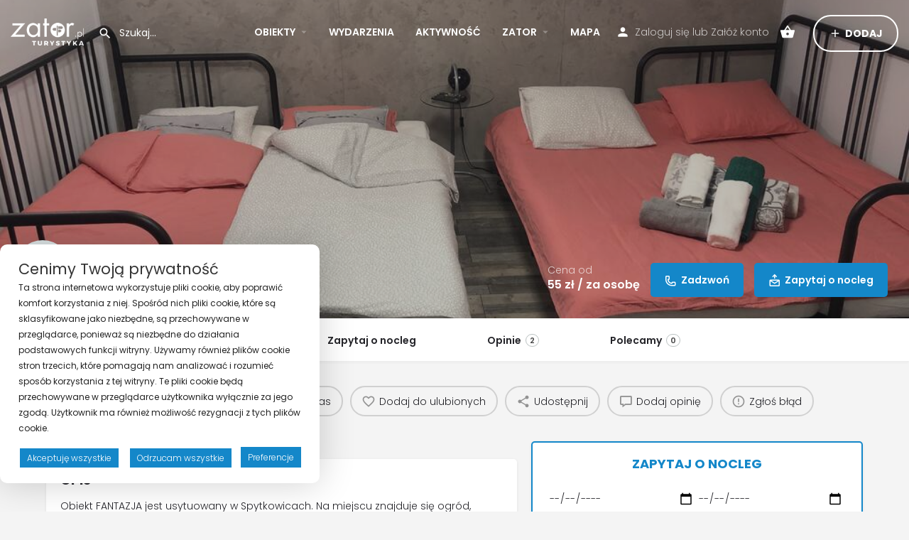

--- FILE ---
content_type: text/html; charset=UTF-8
request_url: https://zatorturystyka.pl/nocleg/apartament/fantazja/
body_size: 37981
content:
<!DOCTYPE html>
<html lang="pl-PL">
<head>
	<meta charset="UTF-8" />
	<meta name="viewport" content="width=device-width, initial-scale=1.0" />
	<link rel="pingback" href="https://zatorturystyka.pl/xmlrpc.php">

	                    <div id="fb-root"></div>
                <meta name='robots' content='index, follow, max-image-preview:large, max-snippet:-1, max-video-preview:-1' />
	<style>img:is([sizes="auto" i], [sizes^="auto," i]) { contain-intrinsic-size: 3000px 1500px }</style>
	<!-- Znacznik Google (gtag.js) tryb zgody dataLayer dodany przez Site Kit -->
<script type="text/javascript" id="google_gtagjs-js-consent-mode-data-layer">
/* <![CDATA[ */
window.dataLayer = window.dataLayer || [];function gtag(){dataLayer.push(arguments);}
gtag('consent', 'default', {"ad_personalization":"denied","ad_storage":"denied","ad_user_data":"denied","analytics_storage":"denied","functionality_storage":"denied","security_storage":"denied","personalization_storage":"denied","region":["AT","BE","BG","CH","CY","CZ","DE","DK","EE","ES","FI","FR","GB","GR","HR","HU","IE","IS","IT","LI","LT","LU","LV","MT","NL","NO","PL","PT","RO","SE","SI","SK"],"wait_for_update":500});
window._googlesitekitConsentCategoryMap = {"statistics":["analytics_storage"],"marketing":["ad_storage","ad_user_data","ad_personalization"],"functional":["functionality_storage","security_storage"],"preferences":["personalization_storage"]};
window._googlesitekitConsents = {"ad_personalization":"denied","ad_storage":"denied","ad_user_data":"denied","analytics_storage":"denied","functionality_storage":"denied","security_storage":"denied","personalization_storage":"denied","region":["AT","BE","BG","CH","CY","CZ","DE","DK","EE","ES","FI","FR","GB","GR","HR","HU","IE","IS","IT","LI","LT","LU","LV","MT","NL","NO","PL","PT","RO","SE","SI","SK"],"wait_for_update":500};
/* ]]> */
</script>
<!-- DataLayer trybu zgody na koniec znacznika Google (gtag.js) dodany przez Site Kit -->

	<!-- This site is optimized with the Yoast SEO plugin v26.6 - https://yoast.com/wordpress/plugins/seo/ -->
	<title>Fantazja - Zator Turystyka</title>
	<link rel="canonical" href="https://zatorturystyka.pl/nocleg/apartament/fantazja/" />
	<meta property="og:locale" content="pl_PL" />
	<meta property="article:publisher" content="https://www.facebook.com/zatorturystyka/" />
	<meta property="article:modified_time" content="2022-03-02T07:22:12+00:00" />
	<meta name="twitter:card" content="summary_large_image" />
	<script type="application/ld+json" class="yoast-schema-graph">{"@context":"https://schema.org","@graph":[{"@type":"WebPage","@id":"https://zatorturystyka.pl/nocleg/apartament/fantazja/","url":"https://zatorturystyka.pl/nocleg/apartament/fantazja/","name":"Fantazja - Zator Turystyka","isPartOf":{"@id":"https://zatorturystyka.pl/#website"},"datePublished":"2021-03-01T09:44:57+00:00","dateModified":"2022-03-02T07:22:12+00:00","breadcrumb":{"@id":"https://zatorturystyka.pl/nocleg/apartament/fantazja/#breadcrumb"},"inLanguage":"pl-PL","potentialAction":[{"@type":"ReadAction","target":["https://zatorturystyka.pl/nocleg/apartament/fantazja/"]}]},{"@type":"BreadcrumbList","@id":"https://zatorturystyka.pl/nocleg/apartament/fantazja/#breadcrumb","itemListElement":[{"@type":"ListItem","position":1,"name":"Strona główna","item":"https://zatorturystyka.pl/"},{"@type":"ListItem","position":2,"name":"Listings","item":"https://zatorturystyka.pl/listings/"},{"@type":"ListItem","position":3,"name":"Fantazja"}]},{"@type":"WebSite","@id":"https://zatorturystyka.pl/#website","url":"https://zatorturystyka.pl/","name":"Zator Turystyka","description":"","publisher":{"@id":"https://zatorturystyka.pl/#organization"},"potentialAction":[{"@type":"SearchAction","target":{"@type":"EntryPoint","urlTemplate":"https://zatorturystyka.pl/?s={search_term_string}"},"query-input":{"@type":"PropertyValueSpecification","valueRequired":true,"valueName":"search_term_string"}}],"inLanguage":"pl-PL"},{"@type":"Organization","@id":"https://zatorturystyka.pl/#organization","name":"Zator Turystyka","url":"https://zatorturystyka.pl/","logo":{"@type":"ImageObject","inLanguage":"pl-PL","@id":"https://zatorturystyka.pl/#/schema/logo/image/","url":"https://zatorturystyka.pl/wp-content/uploads/2019/10/avatar.jpg","contentUrl":"https://zatorturystyka.pl/wp-content/uploads/2019/10/avatar.jpg","width":300,"height":300,"caption":"Zator Turystyka"},"image":{"@id":"https://zatorturystyka.pl/#/schema/logo/image/"},"sameAs":["https://www.facebook.com/zatorturystyka/"]}]}</script>
	<!-- / Yoast SEO plugin. -->


<link rel='dns-prefetch' href='//capi-automation.s3.us-east-2.amazonaws.com' />
<link rel='dns-prefetch' href='//www.googletagmanager.com' />
<link rel='dns-prefetch' href='//maps.googleapis.com' />
<link rel='dns-prefetch' href='//cdnjs.cloudflare.com' />
<link rel='dns-prefetch' href='//fonts.googleapis.com' />
<meta property="og:title" content="Fantazja" />
<meta property="og:url" content="https://zatorturystyka.pl/nocleg/apartament/fantazja/" />
<meta property="og:site_name" content="Zator Turystyka" />
<meta property="og:type" content="profile" />
<meta property="og:description" content="Noclegi blisko Energylandii" />
<meta property="og:image" content="https://zatorturystyka.pl/wp-content/uploads/listing-uploads/cover/2021/03/243982729.jpg" />
<link rel='preload stylesheet' as='style' onload="this.onload=null;this.rel='stylesheet'" id='wp-block-library-css' href='https://zatorturystyka.pl/wp-includes/css/dist/block-library/style.min.css?ver=6.8.3' type='text/css' media='all' />
<style id='classic-theme-styles-inline-css' type='text/css'>
/*! This file is auto-generated */
.wp-block-button__link{color:#fff;background-color:#32373c;border-radius:9999px;box-shadow:none;text-decoration:none;padding:calc(.667em + 2px) calc(1.333em + 2px);font-size:1.125em}.wp-block-file__button{background:#32373c;color:#fff;text-decoration:none}
</style>
<link rel='stylesheet' id='am360view-cgb-style-css-css' href='https://zatorturystyka.pl/wp-content/plugins/360-view/dist/blocks.style.build.css' type='text/css' media='all' />
<style id='global-styles-inline-css' type='text/css'>
:root{--wp--preset--aspect-ratio--square: 1;--wp--preset--aspect-ratio--4-3: 4/3;--wp--preset--aspect-ratio--3-4: 3/4;--wp--preset--aspect-ratio--3-2: 3/2;--wp--preset--aspect-ratio--2-3: 2/3;--wp--preset--aspect-ratio--16-9: 16/9;--wp--preset--aspect-ratio--9-16: 9/16;--wp--preset--color--black: #000000;--wp--preset--color--cyan-bluish-gray: #abb8c3;--wp--preset--color--white: #ffffff;--wp--preset--color--pale-pink: #f78da7;--wp--preset--color--vivid-red: #cf2e2e;--wp--preset--color--luminous-vivid-orange: #ff6900;--wp--preset--color--luminous-vivid-amber: #fcb900;--wp--preset--color--light-green-cyan: #7bdcb5;--wp--preset--color--vivid-green-cyan: #00d084;--wp--preset--color--pale-cyan-blue: #8ed1fc;--wp--preset--color--vivid-cyan-blue: #0693e3;--wp--preset--color--vivid-purple: #9b51e0;--wp--preset--gradient--vivid-cyan-blue-to-vivid-purple: linear-gradient(135deg,rgba(6,147,227,1) 0%,rgb(155,81,224) 100%);--wp--preset--gradient--light-green-cyan-to-vivid-green-cyan: linear-gradient(135deg,rgb(122,220,180) 0%,rgb(0,208,130) 100%);--wp--preset--gradient--luminous-vivid-amber-to-luminous-vivid-orange: linear-gradient(135deg,rgba(252,185,0,1) 0%,rgba(255,105,0,1) 100%);--wp--preset--gradient--luminous-vivid-orange-to-vivid-red: linear-gradient(135deg,rgba(255,105,0,1) 0%,rgb(207,46,46) 100%);--wp--preset--gradient--very-light-gray-to-cyan-bluish-gray: linear-gradient(135deg,rgb(238,238,238) 0%,rgb(169,184,195) 100%);--wp--preset--gradient--cool-to-warm-spectrum: linear-gradient(135deg,rgb(74,234,220) 0%,rgb(151,120,209) 20%,rgb(207,42,186) 40%,rgb(238,44,130) 60%,rgb(251,105,98) 80%,rgb(254,248,76) 100%);--wp--preset--gradient--blush-light-purple: linear-gradient(135deg,rgb(255,206,236) 0%,rgb(152,150,240) 100%);--wp--preset--gradient--blush-bordeaux: linear-gradient(135deg,rgb(254,205,165) 0%,rgb(254,45,45) 50%,rgb(107,0,62) 100%);--wp--preset--gradient--luminous-dusk: linear-gradient(135deg,rgb(255,203,112) 0%,rgb(199,81,192) 50%,rgb(65,88,208) 100%);--wp--preset--gradient--pale-ocean: linear-gradient(135deg,rgb(255,245,203) 0%,rgb(182,227,212) 50%,rgb(51,167,181) 100%);--wp--preset--gradient--electric-grass: linear-gradient(135deg,rgb(202,248,128) 0%,rgb(113,206,126) 100%);--wp--preset--gradient--midnight: linear-gradient(135deg,rgb(2,3,129) 0%,rgb(40,116,252) 100%);--wp--preset--font-size--small: 13px;--wp--preset--font-size--medium: 20px;--wp--preset--font-size--large: 36px;--wp--preset--font-size--x-large: 42px;--wp--preset--spacing--20: 0.44rem;--wp--preset--spacing--30: 0.67rem;--wp--preset--spacing--40: 1rem;--wp--preset--spacing--50: 1.5rem;--wp--preset--spacing--60: 2.25rem;--wp--preset--spacing--70: 3.38rem;--wp--preset--spacing--80: 5.06rem;--wp--preset--shadow--natural: 6px 6px 9px rgba(0, 0, 0, 0.2);--wp--preset--shadow--deep: 12px 12px 50px rgba(0, 0, 0, 0.4);--wp--preset--shadow--sharp: 6px 6px 0px rgba(0, 0, 0, 0.2);--wp--preset--shadow--outlined: 6px 6px 0px -3px rgba(255, 255, 255, 1), 6px 6px rgba(0, 0, 0, 1);--wp--preset--shadow--crisp: 6px 6px 0px rgba(0, 0, 0, 1);}:where(.is-layout-flex){gap: 0.5em;}:where(.is-layout-grid){gap: 0.5em;}body .is-layout-flex{display: flex;}.is-layout-flex{flex-wrap: wrap;align-items: center;}.is-layout-flex > :is(*, div){margin: 0;}body .is-layout-grid{display: grid;}.is-layout-grid > :is(*, div){margin: 0;}:where(.wp-block-columns.is-layout-flex){gap: 2em;}:where(.wp-block-columns.is-layout-grid){gap: 2em;}:where(.wp-block-post-template.is-layout-flex){gap: 1.25em;}:where(.wp-block-post-template.is-layout-grid){gap: 1.25em;}.has-black-color{color: var(--wp--preset--color--black) !important;}.has-cyan-bluish-gray-color{color: var(--wp--preset--color--cyan-bluish-gray) !important;}.has-white-color{color: var(--wp--preset--color--white) !important;}.has-pale-pink-color{color: var(--wp--preset--color--pale-pink) !important;}.has-vivid-red-color{color: var(--wp--preset--color--vivid-red) !important;}.has-luminous-vivid-orange-color{color: var(--wp--preset--color--luminous-vivid-orange) !important;}.has-luminous-vivid-amber-color{color: var(--wp--preset--color--luminous-vivid-amber) !important;}.has-light-green-cyan-color{color: var(--wp--preset--color--light-green-cyan) !important;}.has-vivid-green-cyan-color{color: var(--wp--preset--color--vivid-green-cyan) !important;}.has-pale-cyan-blue-color{color: var(--wp--preset--color--pale-cyan-blue) !important;}.has-vivid-cyan-blue-color{color: var(--wp--preset--color--vivid-cyan-blue) !important;}.has-vivid-purple-color{color: var(--wp--preset--color--vivid-purple) !important;}.has-black-background-color{background-color: var(--wp--preset--color--black) !important;}.has-cyan-bluish-gray-background-color{background-color: var(--wp--preset--color--cyan-bluish-gray) !important;}.has-white-background-color{background-color: var(--wp--preset--color--white) !important;}.has-pale-pink-background-color{background-color: var(--wp--preset--color--pale-pink) !important;}.has-vivid-red-background-color{background-color: var(--wp--preset--color--vivid-red) !important;}.has-luminous-vivid-orange-background-color{background-color: var(--wp--preset--color--luminous-vivid-orange) !important;}.has-luminous-vivid-amber-background-color{background-color: var(--wp--preset--color--luminous-vivid-amber) !important;}.has-light-green-cyan-background-color{background-color: var(--wp--preset--color--light-green-cyan) !important;}.has-vivid-green-cyan-background-color{background-color: var(--wp--preset--color--vivid-green-cyan) !important;}.has-pale-cyan-blue-background-color{background-color: var(--wp--preset--color--pale-cyan-blue) !important;}.has-vivid-cyan-blue-background-color{background-color: var(--wp--preset--color--vivid-cyan-blue) !important;}.has-vivid-purple-background-color{background-color: var(--wp--preset--color--vivid-purple) !important;}.has-black-border-color{border-color: var(--wp--preset--color--black) !important;}.has-cyan-bluish-gray-border-color{border-color: var(--wp--preset--color--cyan-bluish-gray) !important;}.has-white-border-color{border-color: var(--wp--preset--color--white) !important;}.has-pale-pink-border-color{border-color: var(--wp--preset--color--pale-pink) !important;}.has-vivid-red-border-color{border-color: var(--wp--preset--color--vivid-red) !important;}.has-luminous-vivid-orange-border-color{border-color: var(--wp--preset--color--luminous-vivid-orange) !important;}.has-luminous-vivid-amber-border-color{border-color: var(--wp--preset--color--luminous-vivid-amber) !important;}.has-light-green-cyan-border-color{border-color: var(--wp--preset--color--light-green-cyan) !important;}.has-vivid-green-cyan-border-color{border-color: var(--wp--preset--color--vivid-green-cyan) !important;}.has-pale-cyan-blue-border-color{border-color: var(--wp--preset--color--pale-cyan-blue) !important;}.has-vivid-cyan-blue-border-color{border-color: var(--wp--preset--color--vivid-cyan-blue) !important;}.has-vivid-purple-border-color{border-color: var(--wp--preset--color--vivid-purple) !important;}.has-vivid-cyan-blue-to-vivid-purple-gradient-background{background: var(--wp--preset--gradient--vivid-cyan-blue-to-vivid-purple) !important;}.has-light-green-cyan-to-vivid-green-cyan-gradient-background{background: var(--wp--preset--gradient--light-green-cyan-to-vivid-green-cyan) !important;}.has-luminous-vivid-amber-to-luminous-vivid-orange-gradient-background{background: var(--wp--preset--gradient--luminous-vivid-amber-to-luminous-vivid-orange) !important;}.has-luminous-vivid-orange-to-vivid-red-gradient-background{background: var(--wp--preset--gradient--luminous-vivid-orange-to-vivid-red) !important;}.has-very-light-gray-to-cyan-bluish-gray-gradient-background{background: var(--wp--preset--gradient--very-light-gray-to-cyan-bluish-gray) !important;}.has-cool-to-warm-spectrum-gradient-background{background: var(--wp--preset--gradient--cool-to-warm-spectrum) !important;}.has-blush-light-purple-gradient-background{background: var(--wp--preset--gradient--blush-light-purple) !important;}.has-blush-bordeaux-gradient-background{background: var(--wp--preset--gradient--blush-bordeaux) !important;}.has-luminous-dusk-gradient-background{background: var(--wp--preset--gradient--luminous-dusk) !important;}.has-pale-ocean-gradient-background{background: var(--wp--preset--gradient--pale-ocean) !important;}.has-electric-grass-gradient-background{background: var(--wp--preset--gradient--electric-grass) !important;}.has-midnight-gradient-background{background: var(--wp--preset--gradient--midnight) !important;}.has-small-font-size{font-size: var(--wp--preset--font-size--small) !important;}.has-medium-font-size{font-size: var(--wp--preset--font-size--medium) !important;}.has-large-font-size{font-size: var(--wp--preset--font-size--large) !important;}.has-x-large-font-size{font-size: var(--wp--preset--font-size--x-large) !important;}
:where(.wp-block-post-template.is-layout-flex){gap: 1.25em;}:where(.wp-block-post-template.is-layout-grid){gap: 1.25em;}
:where(.wp-block-columns.is-layout-flex){gap: 2em;}:where(.wp-block-columns.is-layout-grid){gap: 2em;}
:root :where(.wp-block-pullquote){font-size: 1.5em;line-height: 1.6;}
</style>
<link rel='stylesheet' id='contact-form-7-css' href='https://zatorturystyka.pl/wp-content/plugins/contact-form-7/includes/css/styles.css?ver=6.1.4' type='text/css' media='all' />
<link rel='stylesheet' id='woocommerce-layout-css' href='https://zatorturystyka.pl/wp-content/plugins/woocommerce/assets/css/woocommerce-layout.css?ver=10.4.3' type='text/css' media='all' />
<link rel='stylesheet' id='woocommerce-smallscreen-css' href='https://zatorturystyka.pl/wp-content/plugins/woocommerce/assets/css/woocommerce-smallscreen.css?ver=10.4.3' type='text/css' media='only screen and (max-width: 768px)' />
<link rel='stylesheet' id='woocommerce-general-css' href='https://zatorturystyka.pl/wp-content/plugins/woocommerce/assets/css/woocommerce.css?ver=10.4.3' type='text/css' media='all' />
<style id='woocommerce-inline-inline-css' type='text/css'>
.woocommerce form .form-row .required { visibility: visible; }
</style>
<link rel='stylesheet' id='elementor-icons-css' href='https://zatorturystyka.pl/wp-content/plugins/elementor/assets/lib/eicons/css/elementor-icons.min.css?ver=5.44.0' type='text/css' media='all' />
<link rel='stylesheet' id='elementor-frontend-css' href='https://zatorturystyka.pl/wp-content/plugins/elementor/assets/css/frontend.min.css?ver=3.33.2' type='text/css' media='all' />
<link rel='stylesheet' id='elementor-post-5868-css' href='https://zatorturystyka.pl/wp-content/uploads/elementor/css/post-5868.css?ver=1769800578' type='text/css' media='all' />
<link rel='stylesheet' id='font-awesome-5-all-css' href='https://zatorturystyka.pl/wp-content/plugins/elementor/assets/lib/font-awesome/css/all.min.css?ver=3.33.2' type='text/css' media='all' />
<link rel='stylesheet' id='font-awesome-4-shim-css' href='https://zatorturystyka.pl/wp-content/plugins/elementor/assets/lib/font-awesome/css/v4-shims.min.css?ver=3.33.2' type='text/css' media='all' />
<link rel='stylesheet' id='mylisting-google-maps-css' href='https://zatorturystyka.pl/wp-content/themes/my-listing/assets/dist/maps/google-maps/google-maps.css?ver=2.11.4' type='text/css' media='all' />
<link rel='stylesheet' id='mylisting-icons-css' href='https://zatorturystyka.pl/wp-content/themes/my-listing/assets/dist/icons.css?ver=2.11.4' type='text/css' media='all' />
<link rel='stylesheet' id='mylisting-material-icons-css' href='https://fonts.googleapis.com/icon?family=Material+Icons&#038;display=swap&#038;ver=6.8.3' type='text/css' media='all' />
<link rel='stylesheet' id='mylisting-select2-css' href='https://zatorturystyka.pl/wp-content/themes/my-listing/assets/vendor/select2/select2.css?ver=4.0.13' type='text/css' media='all' />
<link rel='stylesheet' id='mylisting-vendor-css' href='https://zatorturystyka.pl/wp-content/themes/my-listing/assets/dist/vendor.css?ver=2.11.4' type='text/css' media='all' />
<link rel='stylesheet' id='mylisting-frontend-css' href='https://zatorturystyka.pl/wp-content/themes/my-listing/assets/dist/frontend.css?ver=2.11.4' type='text/css' media='all' />
<link rel='stylesheet' id='ml-max-w-1200-css' href='https://zatorturystyka.pl/wp-content/themes/my-listing/assets/dist/max-width-1200.css?ver=2.11.4' type='text/css' media='(max-width: 1200px)' />
<link rel='stylesheet' id='ml-max-w-992-css' href='https://zatorturystyka.pl/wp-content/themes/my-listing/assets/dist/max-width-992.css?ver=2.11.4' type='text/css' media='(max-width: 992px)' />
<link rel='stylesheet' id='ml-max-w-768-css' href='https://zatorturystyka.pl/wp-content/themes/my-listing/assets/dist/max-width-768.css?ver=2.11.4' type='text/css' media='(max-width: 768px)' />
<link rel='stylesheet' id='ml-max-w-600-css' href='https://zatorturystyka.pl/wp-content/themes/my-listing/assets/dist/max-width-600.css?ver=2.11.4' type='text/css' media='(max-width: 600px)' />
<link rel='stylesheet' id='ml-max-w-480-css' href='https://zatorturystyka.pl/wp-content/themes/my-listing/assets/dist/max-width-480.css?ver=2.11.4' type='text/css' media='(max-width: 480px)' />
<link rel='stylesheet' id='ml-max-w-320-css' href='https://zatorturystyka.pl/wp-content/themes/my-listing/assets/dist/max-width-320.css?ver=2.11.4' type='text/css' media='(max-width: 320px)' />
<link rel='stylesheet' id='ml-min-w-993-css' href='https://zatorturystyka.pl/wp-content/themes/my-listing/assets/dist/min-width-993.css?ver=2.11.4' type='text/css' media='(min-width: 993px)' />
<link rel='stylesheet' id='ml-min-w-1201-css' href='https://zatorturystyka.pl/wp-content/themes/my-listing/assets/dist/min-width-1201.css?ver=2.11.4' type='text/css' media='(min-width: 1201px)' />
<link rel='stylesheet' id='mylisting-single-listing-css' href='https://zatorturystyka.pl/wp-content/themes/my-listing/assets/dist/single-listing.css?ver=2.11.4' type='text/css' media='all' />
<link rel='stylesheet' id='wc-general-style-css' href='https://zatorturystyka.pl/wp-content/themes/my-listing/assets/dist/wc-general-style.css?ver=2.11.4' type='text/css' media='all' />
<link rel='stylesheet' id='theme-styles-default-css' href='https://zatorturystyka.pl/wp-content/themes/my-listing/style.css?ver=6.8.3' type='text/css' media='all' />
<style id='theme-styles-default-inline-css' type='text/css'>
:root{}
</style>
<link rel='stylesheet' id='child-style-css' href='https://zatorturystyka.pl/wp-content/themes/my-listing-child/style.css?ver=6.8.3' type='text/css' media='all' />
<link rel='stylesheet' id='mylisting-dynamic-styles-css' href='https://zatorturystyka.pl/wp-content/uploads/mylisting-dynamic-styles.css?ver=1708027118' type='text/css' media='all' />
<link rel='stylesheet' id='elementor-gf-poppins-css' href='https://fonts.googleapis.com/css?family=Poppins:100,100italic,200,200italic,300,300italic,400,400italic,500,500italic,600,600italic,700,700italic,800,800italic,900,900italic&#038;display=auto&#038;subset=latin-ext' type='text/css' media='all' />
<script type="text/javascript" src="https://zatorturystyka.pl/wp-includes/js/jquery/jquery.min.js?ver=3.7.1" id="jquery-core-js"></script>
<script type="text/javascript" src="https://zatorturystyka.pl/wp-includes/js/jquery/jquery-migrate.min.js?ver=3.4.1" id="jquery-migrate-js"></script>
<script type="text/javascript" src="https://zatorturystyka.pl/wp-content/plugins/woocommerce/assets/js/jquery-blockui/jquery.blockUI.min.js?ver=2.7.0-wc.10.4.3" id="wc-jquery-blockui-js" defer="defer" data-wp-strategy="defer"></script>
<script type="text/javascript" id="wc-add-to-cart-js-extra">
/* <![CDATA[ */
var wc_add_to_cart_params = {"ajax_url":"\/wp-admin\/admin-ajax.php","wc_ajax_url":"\/?wc-ajax=%%endpoint%%","i18n_view_cart":"Zobacz koszyk","cart_url":"https:\/\/zatorturystyka.pl\/koszyk\/","is_cart":"","cart_redirect_after_add":"yes"};
/* ]]> */
</script>
<script type="text/javascript" src="https://zatorturystyka.pl/wp-content/plugins/woocommerce/assets/js/frontend/add-to-cart.min.js?ver=10.4.3" id="wc-add-to-cart-js" defer="defer" data-wp-strategy="defer"></script>
<script type="text/javascript" src="https://zatorturystyka.pl/wp-content/plugins/woocommerce/assets/js/js-cookie/js.cookie.min.js?ver=2.1.4-wc.10.4.3" id="wc-js-cookie-js" defer="defer" data-wp-strategy="defer"></script>
<script type="text/javascript" id="woocommerce-js-extra">
/* <![CDATA[ */
var woocommerce_params = {"ajax_url":"\/wp-admin\/admin-ajax.php","wc_ajax_url":"\/?wc-ajax=%%endpoint%%","i18n_password_show":"Poka\u017c has\u0142o","i18n_password_hide":"Ukryj has\u0142o"};
/* ]]> */
</script>
<script type="text/javascript" src="https://zatorturystyka.pl/wp-content/plugins/woocommerce/assets/js/frontend/woocommerce.min.js?ver=10.4.3" id="woocommerce-js" defer="defer" data-wp-strategy="defer"></script>
<script type="text/javascript" src="https://zatorturystyka.pl/wp-content/plugins/elementor/assets/lib/font-awesome/js/v4-shims.min.js?ver=3.33.2" id="font-awesome-4-shim-js"></script>
<script type="text/javascript" src="https://zatorturystyka.pl/wp-content/plugins/flexible-cookies/assets/js/google/consentFunctions.js?ver=1.2.5" id="flexible-cookies-gtmconsent-functions-js"></script>
<script type="text/javascript" id="flexible-cookies-gtmconsent-updater-js-extra">
/* <![CDATA[ */
var gtmUpdater = {"assigned_categories":{"ad_user_data":"advertising","ad_personalization":"advertising","ad_storage":"advertising","analytics_storage":"analytics"},"necessary_categories":["necessary"]};
/* ]]> */
</script>
<script type="text/javascript" src="https://zatorturystyka.pl/wp-content/plugins/flexible-cookies/assets/js/google/consentUpdater.js?ver=1.2.5" id="flexible-cookies-gtmconsent-updater-js"></script>
<script type="text/javascript" id="flexible-cookies-gtmconsent-loader-js-extra">
/* <![CDATA[ */
var gtmLoader = {"ad_user_data":"denied","ad_personalization":"denied","ad_storage":"denied","analytics_storage":"denied"};
/* ]]> */
</script>
<script type="text/javascript" src="https://zatorturystyka.pl/wp-content/plugins/flexible-cookies/assets/js/google/consentLoader.js?ver=1.2.5" id="flexible-cookies-gtmconsent-loader-js"></script>
<script type="text/javascript" id="flexible-cookies-advanced-consent-mode-google-tag-manager-js-extra">
/* <![CDATA[ */
var advancedCMSettings = {"gtmId":"GTM-TPSB8W9Q"};
/* ]]> */
</script>
<script type="text/javascript" src="https://zatorturystyka.pl/wp-content/plugins/flexible-cookies/assets/js/google/advanced/advancedConsentInit.js?ver=1.2.5" id="flexible-cookies-advanced-consent-mode-google-tag-manager-js"></script>

<!-- Fragment znacznika Google (gtag.js) dodany przez Site Kit -->
<!-- Fragment Google Analytics dodany przez Site Kit -->
<script type="text/javascript" src="https://www.googletagmanager.com/gtag/js?id=GT-P85KNVP" id="google_gtagjs-js" async></script>
<script type="text/javascript" id="google_gtagjs-js-after">
/* <![CDATA[ */
window.dataLayer = window.dataLayer || [];function gtag(){dataLayer.push(arguments);}
gtag("set","linker",{"domains":["zatorturystyka.pl"]});
gtag("js", new Date());
gtag("set", "developer_id.dZTNiMT", true);
gtag("config", "GT-P85KNVP");
/* ]]> */
</script>
<link rel="https://api.w.org/" href="https://zatorturystyka.pl/wp-json/" /><link rel="EditURI" type="application/rsd+xml" title="RSD" href="https://zatorturystyka.pl/xmlrpc.php?rsd" />
<meta name="generator" content="WordPress 6.8.3" />
<meta name="generator" content="WooCommerce 10.4.3" />
<link rel='shortlink' href='https://zatorturystyka.pl/?p=8988' />
<link rel="alternate" title="oEmbed (JSON)" type="application/json+oembed" href="https://zatorturystyka.pl/wp-json/oembed/1.0/embed?url=https%3A%2F%2Fzatorturystyka.pl%2Fnocleg%2Fapartament%2Ffantazja%2F" />
<link rel="alternate" title="oEmbed (XML)" type="text/xml+oembed" href="https://zatorturystyka.pl/wp-json/oembed/1.0/embed?url=https%3A%2F%2Fzatorturystyka.pl%2Fnocleg%2Fapartament%2Ffantazja%2F&#038;format=xml" />

<!-- This site is using AdRotate v5.17.2 to display their advertisements - https://ajdg.solutions/ -->
<!-- AdRotate CSS -->
<style type="text/css" media="screen">
	.g { margin:0px; padding:0px; overflow:hidden; line-height:1; zoom:1; }
	.g img { height:auto; }
	.g-col { position:relative; float:left; }
	.g-col:first-child { margin-left: 0; }
	.g-col:last-child { margin-right: 0; }
	.g-1 {  margin: 0 auto; }
	.g-3 { min-width:0px; max-width:480px; margin: 0 auto; }
	.b-3 { margin:0px; }
	.g-4 {  margin: 0 auto; }
	.g-8 { margin:0px;  width:100%; max-width:1920px; height:100%; max-height:1080px; }
	.g-9 { min-width:0px; max-width:480px; }
	.b-9 { margin:0px; }
	@media only screen and (max-width: 480px) {
		.g-col, .g-dyn, .g-single { width:100%; margin-left:0; margin-right:0; }
	}
</style>
<!-- /AdRotate CSS -->

<meta name="generator" content="Site Kit by Google 1.168.0" /><script type="text/javascript">var MyListing = {"Helpers":{},"Handlers":{},"MapConfig":{"ClusterSize":35,"AccessToken":"AIzaSyDcaRRSNDyz5uq07xEYMttxEqDzkGmFgAo","Language":"default","TypeRestrictions":"address","CountryRestrictions":["PL"],"CustomSkins":{}}};</script><script type="text/javascript">var CASE27 = {"ajax_url":"https:\/\/zatorturystyka.pl\/wp-admin\/admin-ajax.php","login_url":"https:\/\/zatorturystyka.pl\/moje-konto\/","register_url":"https:\/\/zatorturystyka.pl\/moje-konto\/?register","mylisting_ajax_url":"\/?mylisting-ajax=1","theme_folder":"https:\/\/zatorturystyka.pl\/wp-content\/themes\/my-listing","theme_version":"2.11.4","env":"production","ajax_nonce":"7182aac06a","l10n":{"selectOption":"Wybierz","errorLoading":"Wpisz co\u015b...","removeAllItems":"Remove all items","loadingMore":"Loading more results\u2026","noResults":"No results found","searching":"Szukam...","datepicker":{"format":"DD MMMM, YY","timeFormat":"h:mm A","dateTimeFormat":"DD MMMM, YY, h:mm A","timePicker24Hour":false,"firstDay":1,"applyLabel":"Zapisz","cancelLabel":"Anuluj","customRangeLabel":"Custom Range","daysOfWeek":["Nd","Pon","Wt","\u015ar","Czw","Pt","Sob"],"monthNames":["Stycze\u0144","Luty","Marzec","Kwiecie\u0144","Maj","Czerwiec","Lipiec","Sieerpie\u0144","Wrzesie\u0144","Pa\u017adziernik","Listopad","Grudzie\u0144"]},"irreversible_action":"To dzia\u0142anie nieodwracalne. Kontynuuj mimo to?","delete_listing_confirm":"Are you sure you want to delete this listing?","copied_to_clipboard":"Copied!","nearby_listings_location_required":"Enter a location to find nearby listings.","nearby_listings_retrieving_location":"Retrieving location...","nearby_listings_searching":"Wyszukiwanie obiekt\u00f3w w pobli\u017cu...","geolocation_failed":"You must enable location to use this feature.","something_went_wrong":"Something went wrong.","all_in_category":"All in \"%s\"","invalid_file_type":"Invalid file type. Accepted types:","file_limit_exceeded":"You have exceeded the file upload limit (%d).","file_size_limit":"This attachement (%s) exceeds upload size limit (%d)."},"woocommerce":[],"map_provider":"google-maps","google_btn_local":"pl_PL","caption1":"false","caption2":"false","js_field_html_img":"<div class=\"uploaded-file uploaded-image review-gallery-image job-manager-uploaded-file\">\t<span class=\"uploaded-file-preview\">\t\t\t\t\t<span class=\"job-manager-uploaded-file-preview\">\t\t\t\t<img alt=\"Uploaded file\" src=\"\">\t\t\t<\/span>\t\t\t\t<a href=\"#\" class=\"remove-uploaded-file review-gallery-image-remove job-manager-remove-uploaded-file\"><i class=\"mi delete\"><\/i><\/a>\t<\/span>\t<input type=\"hidden\" class=\"input-text\" name=\"\" value=\"b64:\"><\/div>","js_field_html":"<div class=\"uploaded-file  review-gallery-image job-manager-uploaded-file\">\t<span class=\"uploaded-file-preview\">\t\t\t\t\t<span class=\"job-manager-uploaded-file-name\">\t\t\t\t<i class=\"mi insert_drive_file uploaded-file-icon\"><\/i>\t\t\t\t<code><\/code>\t\t\t<\/span>\t\t\t\t<a href=\"#\" class=\"remove-uploaded-file review-gallery-image-remove job-manager-remove-uploaded-file\"><i class=\"mi delete\"><\/i><\/a>\t<\/span>\t<input type=\"hidden\" class=\"input-text\" name=\"\" value=\"b64:\"><\/div>"};</script>	<noscript><style>.woocommerce-product-gallery{ opacity: 1 !important; }</style></noscript>
	<meta name="generator" content="Elementor 3.33.2; features: additional_custom_breakpoints; settings: css_print_method-external, google_font-enabled, font_display-auto">
<!-- FastTony Smart Pixel Code -->
<script src="https://pixel.fasttony.com/06e48e99637e4a96b42f54368d62f6d2" async defer></script>
<!-- End FastTony Smart Pixel Code -->
<style type="text/css">.recentcomments a{display:inline !important;padding:0 !important;margin:0 !important;}</style><style>
	#flexiblecookies_container div#flexiblecookies_cookie_banner{
	bottom:40px;
	flex-wrap: wrap;
	left: unset;
	right: unset;
	color:black;
	background:white;
/* 	width:auto; */
}
.flexible-cookies-reopen-settings, #flexiblecookies_settings_container, #flexiblecookies_container div#flexiblecookies_cookie_banner{
	box-shadow:0 0 50px #00000030;
}
div#flexiblecookies_cookie_banner span.flexiblecookies_cookie_text{
	margin-bottom:15px;
	margin-right:0;
}
div#flexiblecookies_cookie_banner button:hover{
	transform:translatey(-2px);
}

div#flexiblecookies_cookie_banner button, button#flexiblecookies_accept_settings_cookies{
	width:auto;
	padding:5px 10px;
	transition:0.3s;
}

button#flexiblecookies_accept_cookies, button#flexiblecookies_accept_settings_cookies{
	background:#1487c9;
	border:2px solid ;
	color: white;
}
button#flexiblecookies_accept_cookies:hover, button#flexiblecookies_accept_settings_cookies:hover{
	border:2px solid ;
}

button#flexiblecookies_deny_cookies{
	background:#1487c9;
	border:2px solid ;
	color: white;
}
button#flexiblecookies_deny_cookies:hover{
	border-color:;
}

button#flexiblecookies_open_settings{
	padding:0;
	padding-bottom:5px;
	background:#1487c9;
	color:white;
	border-bottom:2px solid ;
}
button#flexiblecookies_open_settings:hover{
	border-color:;
}

#flexiblecookies_settings_container, #flexiblecookies_container div#flexiblecookies_cookie_banner{
	flex-wrap: wrap;
	border-radius:10px;
	padding:20px 26px;
}

#flexiblecookies_settings_container{
	color:;
	background:;
}

@media (max-width:768px){
	#flexiblecookies_container div#flexiblecookies_cookie_banner{
		width:auto;
		left:10px;
		right:10px;
		bottom:10px;
	}
	div#flexiblecookies_settings_container{
		width:auto;
		top:10px;
		left:10px;
		right:10px;
		transform:none;
		overflow-y:auto;
		bottom:10px;
	}
	span#flexiblecookies_settings{
		height:auto;
	}
}</style>

<style>
	/* bar */
	#flexiblecookies_container {
		all: unset;
		display: none;
		font-size: 13px;
	}

	#flexiblecookies_cookie_banner {
		background: #fff;
		padding: 10px 20px;
		display: flex;
		align-items: center;
		flex-wrap: wrap;
		flex-direction: column;
		justify-content: center;
		position: fixed;
		bottom: 0;
	left:0;
		box-sizing: border-box;
		width: 450px;
		z-index: 9997;
		text-align: left;
	}

	span.flexiblecookies_cookie_text {
		flex: 1;
		margin-right: 20px;
	}

	span.flexiblecookies_cookie_text p {
		margin: 0;
		padding: 0;
		font-size: 12px;
		font-weight: 400;
		color: #222;
	}

	span.flexiblecookies_cookie_text h3, #flexiblecookies_settings_header h3 {
		all: unset;
		font-size: 21px;
		color: #333;
		font-weight: 400;
	}

	/* preferences */
	#flexiblecookies_settings_background {
		display: none;
		z-index: 9998;
		width: 100%;
		height: 100%;
		position: fixed;
		backdrop-filter: grayscale(90) blur(5px);
		-webkit-backdrop-filter: grayscale(90) blur(5px);
		left: 0;
		right: 0;
		top: 0;
		bottom: 0;
		background: #00000090;
	}

	#flexiblecookies_settings_container {
		width: 700px;
		min-height: 600px;
		height: auto;
		background: #ffffff;

		color: #333333;
		position: fixed;
		top: 50%;
		left: 50%;
		transform: translate(-50%, -50%);
		z-index: 9999;
		padding: 10px;
		display: none;
		flex-direction: column;
	}

	#flexiblecookies_settings table {
		width: 100%;
		border-spacing: 0 5px;
	}

	#flexiblecookies_settings_header {
		width: 100%;
		display: flex;
		position: relative;
	}

	#flexiblecookies_settings_header h3 {
		text-align: center;
		width: 100%;
		height: 45px;
		color: #555;
		margin: 0;
		flex: 1;
	}

	#flexiblecookies_close_settings {
		cursor: pointer;
		position: absolute;
		right: 10px;
		top: 3px;
	}

	#flexiblecookies_settings {
		margin: 20px 0px;
		height: 500px;
		display: inherit;
		overflow-y: auto;
	}

	.cookie_settings_bottom_row {
		text-align: right;
		display: block;
	}

	.flexiblecookies-description {
		font-size: 10px;
		padding-bottom: 10px;
		border-bottom: 1px solid #eee;
		color: #444;
	}

	.flexiblecookies-category-label {
		margin: 3px;
		font-size: 18px;
		font-weight: 300;
		color: #222;
	}

	.flexiblecookies-required-label {
		font-size: 10px;
		font-weight: bold;
		color: #610000;
	}

	/* buttons */

	.flexiblecookies_cookie_actions {
		display: flex;
		flex-wrap: nowrap;
		flex-direction: row;
		gap: 10px;
		width: 100%;
		justify-content: space-between;
	}

	.flexiblecookies_cookie_actions button, .cookie_settings_bottom_row button {
		all: unset;
		font-size: 12px;
		text-align: center;
	}

		.flexiblecookies_cookie_actions button, .cookie_settings_bottom_row button {
		background: #FFAA00;
		color: #ffffff;
		cursor: pointer;
	}

	.flexiblecookies_cookie_actions button:hover, .cookie_settings_bottom_row button:hover {
		background: #EE9900;
	}

	

	/* toggle checkboxes */
	.checkbox__toggle {
		display: inline-block;
		height: 17px;
		position: relative;
		width: 30px;
	}

	.checkbox__toggle input {
		display: none;
	}

	.checkbox__toggle-slider {
		background-color: #ccc;
		bottom: 0;
		cursor: pointer;
		left: 0;
		position: absolute;
		right: 0;
		top: 0;
		transition: .4s;
	}

	.checkbox__toggle-slider:before {
		background-color: #fff;
		bottom: 2px;
		content: "";
		height: 13px;
		left: 2px;
		position: absolute;
		transition: .4s;
		width: 13px;
	}

	input:checked + .checkbox__toggle-slider {
		background-color: #66bb6a;
	}

	input:checked + .checkbox__toggle-slider:before {
		transform: translateX(13px);
	}

	.checkbox__toggle-slider {
		border-radius: 17px;
	}

	.checkbox__toggle-slider:before {
		border-radius: 50%;
	}
</style>
			<script  type="text/javascript">
				!function(f,b,e,v,n,t,s){if(f.fbq)return;n=f.fbq=function(){n.callMethod?
					n.callMethod.apply(n,arguments):n.queue.push(arguments)};if(!f._fbq)f._fbq=n;
					n.push=n;n.loaded=!0;n.version='2.0';n.queue=[];t=b.createElement(e);t.async=!0;
					t.src=v;s=b.getElementsByTagName(e)[0];s.parentNode.insertBefore(t,s)}(window,
					document,'script','https://connect.facebook.net/en_US/fbevents.js');
			</script>
			<!-- WooCommerce Facebook Integration Begin -->
			<script  type="text/javascript">

				fbq('init', '1117502798768187', {}, {
    "agent": "woocommerce_0-10.4.3-3.5.15"
});

				document.addEventListener( 'DOMContentLoaded', function() {
					// Insert placeholder for events injected when a product is added to the cart through AJAX.
					document.body.insertAdjacentHTML( 'beforeend', '<div class=\"wc-facebook-pixel-event-placeholder\"></div>' );
				}, false );

			</script>
			<!-- WooCommerce Facebook Integration End -->
						<style>
				.e-con.e-parent:nth-of-type(n+4):not(.e-lazyloaded):not(.e-no-lazyload),
				.e-con.e-parent:nth-of-type(n+4):not(.e-lazyloaded):not(.e-no-lazyload) * {
					background-image: none !important;
				}
				@media screen and (max-height: 1024px) {
					.e-con.e-parent:nth-of-type(n+3):not(.e-lazyloaded):not(.e-no-lazyload),
					.e-con.e-parent:nth-of-type(n+3):not(.e-lazyloaded):not(.e-no-lazyload) * {
						background-image: none !important;
					}
				}
				@media screen and (max-height: 640px) {
					.e-con.e-parent:nth-of-type(n+2):not(.e-lazyloaded):not(.e-no-lazyload),
					.e-con.e-parent:nth-of-type(n+2):not(.e-lazyloaded):not(.e-no-lazyload) * {
						background-image: none !important;
					}
				}
			</style>
			            <meta name="google-signin-client_id" content="36466828778-l46u98bc6u945tcl9jipf1nq2ppc28to.apps.googleusercontent.com">
        
<!-- Fragment Menedżera znaczników Google dodany przez Site Kit -->
<script type="text/javascript">
/* <![CDATA[ */

			( function( w, d, s, l, i ) {
				w[l] = w[l] || [];
				w[l].push( {'gtm.start': new Date().getTime(), event: 'gtm.js'} );
				var f = d.getElementsByTagName( s )[0],
					j = d.createElement( s ), dl = l != 'dataLayer' ? '&l=' + l : '';
				j.async = true;
				j.src = 'https://www.googletagmanager.com/gtm.js?id=' + i + dl;
				f.parentNode.insertBefore( j, f );
			} )( window, document, 'script', 'dataLayer', 'GTM-TPSB8W9Q' );
			
/* ]]> */
</script>

<!-- Zakończ fragment Menedżera znaczników Google dodany przez Site Kit -->
<link rel="icon" href="https://zatorturystyka.pl/wp-content/uploads/2019/10/zatorturystyka-fav-100x100.png" sizes="32x32" />
<link rel="icon" href="https://zatorturystyka.pl/wp-content/uploads/2019/10/zatorturystyka-fav.png" sizes="192x192" />
<link rel="apple-touch-icon" href="https://zatorturystyka.pl/wp-content/uploads/2019/10/zatorturystyka-fav.png" />
<meta name="msapplication-TileImage" content="https://zatorturystyka.pl/wp-content/uploads/2019/10/zatorturystyka-fav.png" />
		<style type="text/css" id="wp-custom-css">
			/* Aktualności, Pordanik image fix */
.elementor-posts-container.elementor-has-item-ratio .elementor-post__thumbnail img
{
  position: static !important;
  transform: none !important;
}

/* Heder cursor fix */
.elementor-top-section a.customize-unpreviewable
{
	cursor: default !important;
}		</style>
		<style type="text/css" id="mylisting-typography">.i-nav > ul > li{font-size:15px;font-weight:600 !important;}.header-right .header-button a.buttons, .header-bottom-wrapper .header-button a{font-size:16px;font-weight:700 !important;}.fs-tabs .nav-tabs>li>a{font-weight:700 !important;}.featured-search .search{font-weight:700 !important;}.blogpost-section .blog-title h1{color:#242429;}</style></head>
<body class="wp-singular job_listing-template-default single single-job_listing postid-8988 wp-theme-my-listing wp-child-theme-my-listing-child theme-my-listing woocommerce-no-js tax_aneks-kuchenny-kuchnia tax_atrakcyjna-okolica tax_brak-akceptacji-zwierzat tax_darmowe-wi-fi tax_doskonala-lokalizacja tax_dostep-do-wezla-sanitarnego tax_grill tax_gry-planszowe-puzzle tax_kacik-dla-dzieci tax_lodowka tax_meble-ogrodowe tax_mikrofalowka tax_obiekt-caloroczny tax_oferty-dla-pracownikow tax_ogrod tax_ogrodzenie tax_parking-bezplatny tax_pilkarzyki tax_plac-zabaw-dla-dzieci tax_tv tax_wc tax_wedkowanie tax_zabawki tax_zelazko my-listing single-listing type-place package-5923 cover-style-image elementor-default elementor-kit-5868">

<div id="c27-site-wrapper">
<link rel='stylesheet' id='mylisting-header-css' href='https://zatorturystyka.pl/wp-content/themes/my-listing/assets/dist/header.css?ver=2.11.4' type='text/css' media='all' />

<header class="c27-main-header header header-style-default header-width-full-width header-dark-skin header-scroll-dark-skin header-scroll-hide header-fixed header-menu-left">
	<div class="header-skin"></div>
	<div class="header-container">
		<div class="header-top container-fluid">
			<div class="header-left">
			<div class="mobile-menu">
				<a aria-label="Mobile menu icon" href="#main-menu">
					<div class="mobile-menu-lines"><i class="mi menu"></i></div>
				</a>
			</div>
			<div class="logo">
									
					<a aria-label="Site logo" href="https://zatorturystyka.pl/" class="static-logo">
						<img src="https://zatorturystyka.pl/wp-content/uploads/2019/10/zator-turystyka-1.png"
							alt="zator-turystyka (1)">
					</a>
							</div>
							<link rel='stylesheet' id='mylisting-quick-search-form-css' href='https://zatorturystyka.pl/wp-content/themes/my-listing/assets/dist/quick-search-form.css?ver=2.11.4' type='text/css' media='all' />
<div class="quick-search-instance text-left" id="c27-header-search-form" data-focus="default">
	<form action="https://zatorturystyka.pl/obiekty/" method="GET">
		<div class="dark-forms header-search  search-shortcode-light">
			<i class="mi search"></i>
			<input type="search" placeholder="Szukaj..." name="search_keywords" autocomplete="off">
			<div class="instant-results">
				<ul class="instant-results-list ajax-results no-list-style"></ul>
				<button type="submit" class="buttons full-width button-5 search view-all-results all-results">
					<i class="mi search"></i>Pokaż wszystkie				</button>
				<button type="submit" class="buttons full-width button-5 search view-all-results no-results">
					<i class="mi search"></i>Brak wyników				</button>
				<div class="loader-bg">
					<link rel='stylesheet' id='mylisting-paper-spinner-css' href='https://zatorturystyka.pl/wp-content/themes/my-listing/assets/dist/paper-spinner.css?ver=2.11.4' type='text/css' media='all' />

<div class="paper-spinner center-vh" style="width: 24px; height: 24px;">
	<div class="spinner-container active">
		<div class="spinner-layer layer-1" style="border-color: #777;">
			<div class="circle-clipper left">
				<div class="circle" style="border-width: 2.5px;"></div>
			</div><div class="gap-patch">
				<div class="circle" style="border-width: 2.5px;"></div>
			</div><div class="circle-clipper right">
				<div class="circle" style="border-width: 2.5px;"></div>
			</div>
		</div>
	</div>
</div>				</div>

									<ul class="instant-results-list default-results no-list-style">
        				<li class="ir-cat">Polecane</li>

													<li>
								<a href="https://zatorturystyka.pl/typ/park-rozrywki/">
									<span class="cat-icon" style="background-color: #1487c9;">
                                        				<div class="term-icon image-icon" style="color: #fff; ">
					<img width="80" height="80" src="https://zatorturystyka.pl/wp-content/uploads/2020/03/park-rozrywkii-1-1.png" class="attachment-full size-full" alt="" decoding="async" />				</div>
												</span>
									<span class="category-name">Park rozrywki</span>
								</a>
							</li>
													<li>
								<a href="https://zatorturystyka.pl/typ/domki/">
									<span class="cat-icon" style="background-color: #1487c9;">
                                        			<i class="mi home" style="color: #fff; "></i>
											</span>
									<span class="category-name">Domki</span>
								</a>
							</li>
													<li>
								<a href="https://zatorturystyka.pl/typ/apartament/">
									<span class="cat-icon" style="background-color: #1487c9;">
                                        			<i class="icon-hotel-bed-1" style="color: #fff; "></i>
											</span>
									<span class="category-name">Apartament</span>
								</a>
							</li>
													<li>
								<a href="https://zatorturystyka.pl/typ/restauracja/">
									<span class="cat-icon" style="background-color: #1487c9;">
                                        			<i class="mi local_dining" style="color: #fff; "></i>
											</span>
									<span class="category-name">Restauracja</span>
								</a>
							</li>
													<li>
								<a href="https://zatorturystyka.pl/typ/transport/">
									<span class="cat-icon" style="background-color: #1487c9;">
                                        			<i class="fa fa-car" style="color: #fff; "></i>
											</span>
									<span class="category-name">Transport</span>
								</a>
							</li>
						
					</ul>
							</div>
		</div>
	</form>
</div>
										</div>
			<div class="header-center">
			<div class="i-nav">
				<div class="mobile-nav-head">
					<div class="mnh-close-icon">
						<a aria-label="Close mobile menu" href="#close-main-menu">
							<i class="mi close"></i>
						</a>
					</div>

									</div>

				
					<ul id="menu-menu-2-pl" class="main-menu main-nav no-list-style"><li id="menu-item-11864" class="menu-item menu-item-type-post_type menu-item-object-page menu-item-has-children menu-item-11864"><a href="https://zatorturystyka.pl/obiekty/">Obiekty</a>
<div class="submenu-toggle"><i class="material-icons arrow_drop_down"></i></div><ul class="sub-menu i-dropdown no-list-style">
	<li id="menu-item-13500" class="menu-item menu-item-type-custom menu-item-object-custom menu-item-has-children menu-item-13500"><a href="/obiekty/">Noclegi</a>
	<div class="submenu-toggle"><i class="material-icons arrow_drop_down"></i></div><ul class="sub-menu i-dropdown no-list-style">
		<li id="menu-item-11862" class="menu-item menu-item-type-post_type menu-item-object-page menu-item-11862"><a href="https://zatorturystyka.pl/noclegi/wolne-noclegi/">Wolne noclegi</a></li>
	</ul>
</li>
	<li id="menu-item-13501" class="menu-item menu-item-type-custom menu-item-object-custom menu-item-has-children menu-item-13501"><a href="/obiekty/?type=gastronomia">Gastronomia</a>
	<div class="submenu-toggle"><i class="material-icons arrow_drop_down"></i></div><ul class="sub-menu i-dropdown no-list-style">
		<li id="menu-item-13579" class="menu-item menu-item-type-post_type menu-item-object-page menu-item-13579"><a href="https://zatorturystyka.pl/gastronomia/energylandia-restauracje/">w Energylandii</a></li>
	</ul>
</li>
	<li id="menu-item-13502" class="menu-item menu-item-type-custom menu-item-object-custom menu-item-has-children menu-item-13502"><a href="/obiekty/?type=atrakcje">Rozrywka</a>
	<div class="submenu-toggle"><i class="material-icons arrow_drop_down"></i></div><ul class="sub-menu i-dropdown no-list-style">
		<li id="menu-item-13352" class="menu-item menu-item-type-taxonomy menu-item-object-job_listing_category menu-item-13352"><a href="https://zatorturystyka.pl/typ/park-rozrywki/">Park rozrywki</a></li>
		<li id="menu-item-13354" class="menu-item menu-item-type-taxonomy menu-item-object-job_listing_category menu-item-13354"><a href="https://zatorturystyka.pl/typ/na-zewnatrz/">Na zewnątrz</a></li>
		<li id="menu-item-13353" class="menu-item menu-item-type-taxonomy menu-item-object-job_listing_category menu-item-13353"><a href="https://zatorturystyka.pl/typ/sport/">Sport</a></li>
		<li id="menu-item-12927" class="menu-item menu-item-type-taxonomy menu-item-object-job_listing_category menu-item-12927"><a href="https://zatorturystyka.pl/typ/rekreacja/">Rekreacja</a></li>
		<li id="menu-item-12895" class="menu-item menu-item-type-taxonomy menu-item-object-job_listing_category menu-item-12895"><a href="https://zatorturystyka.pl/typ/zabytki/">Zabytki</a></li>
		<li id="menu-item-13355" class="menu-item menu-item-type-taxonomy menu-item-object-job_listing_category menu-item-13355"><a href="https://zatorturystyka.pl/typ/kultura/">Kultura</a></li>
		<li id="menu-item-14615" class="menu-item menu-item-type-taxonomy menu-item-object-job_listing_category menu-item-14615"><a href="https://zatorturystyka.pl/typ/natura/">Natura</a></li>
		<li id="menu-item-13357" class="menu-item menu-item-type-taxonomy menu-item-object-job_listing_category menu-item-13357"><a href="https://zatorturystyka.pl/typ/imprezy/">Imprezy</a></li>
		<li id="menu-item-13358" class="menu-item menu-item-type-taxonomy menu-item-object-job_listing_category menu-item-13358"><a href="https://zatorturystyka.pl/typ/pozostale/">Pozostałe</a></li>
	</ul>
</li>
	<li id="menu-item-13503" class="menu-item menu-item-type-custom menu-item-object-custom menu-item-has-children menu-item-13503"><a href="/obiekty/?type=uslugi">Usługi</a>
	<div class="submenu-toggle"><i class="material-icons arrow_drop_down"></i></div><ul class="sub-menu i-dropdown no-list-style">
		<li id="menu-item-13604" class="menu-item menu-item-type-taxonomy menu-item-object-job_listing_category menu-item-13604"><a href="https://zatorturystyka.pl/typ/transport/">Transport</a></li>
		<li id="menu-item-13605" class="menu-item menu-item-type-taxonomy menu-item-object-job_listing_category menu-item-13605"><a href="https://zatorturystyka.pl/typ/wypozyczalnie/">Wypożyczalnie</a></li>
		<li id="menu-item-13606" class="menu-item menu-item-type-taxonomy menu-item-object-job_listing_category menu-item-13606"><a href="https://zatorturystyka.pl/typ/motoryzacja/">Motoryzacja</a></li>
		<li id="menu-item-13607" class="menu-item menu-item-type-taxonomy menu-item-object-job_listing_category menu-item-13607"><a href="https://zatorturystyka.pl/typ/sos-na-wypadek/">SOS (na wypadek)</a></li>
		<li id="menu-item-13608" class="menu-item menu-item-type-taxonomy menu-item-object-job_listing_category menu-item-13608"><a href="https://zatorturystyka.pl/typ/dla-zwierzat/">Dla zwierząt</a></li>
		<li id="menu-item-13609" class="menu-item menu-item-type-taxonomy menu-item-object-job_listing_category menu-item-13609"><a href="https://zatorturystyka.pl/typ/sklepy-galerie/">Sklepy, galerie</a></li>
		<li id="menu-item-13610" class="menu-item menu-item-type-taxonomy menu-item-object-job_listing_category menu-item-13610"><a href="https://zatorturystyka.pl/typ/uroda/">Zdrowie i uroda</a></li>
		<li id="menu-item-13611" class="menu-item menu-item-type-taxonomy menu-item-object-job_listing_category menu-item-13611"><a href="https://zatorturystyka.pl/typ/korespondencja/">Korespondencja</a></li>
		<li id="menu-item-13612" class="menu-item menu-item-type-taxonomy menu-item-object-job_listing_category menu-item-13612"><a href="https://zatorturystyka.pl/typ/finanse/">Finanse</a></li>
		<li id="menu-item-13613" class="menu-item menu-item-type-taxonomy menu-item-object-job_listing_category menu-item-13613"><a href="https://zatorturystyka.pl/typ/garmazeria/">Garmażeria</a></li>
		<li id="menu-item-13614" class="menu-item menu-item-type-taxonomy menu-item-object-job_listing_category menu-item-13614"><a href="https://zatorturystyka.pl/typ/pozostale/">Pozostałe</a></li>
	</ul>
</li>
</ul>
</li>
<li id="menu-item-11927" class="menu-item menu-item-type-post_type menu-item-object-page menu-item-11927"><a href="https://zatorturystyka.pl/wydarzenia/">Wydarzenia</a></li>
<li id="menu-item-16606" class="menu-item menu-item-type-post_type menu-item-object-page menu-item-16606"><a href="https://zatorturystyka.pl/trasy-rowerowe/">Aktywność</a></li>
<li id="menu-item-14907" class="menu-item menu-item-type-post_type menu-item-object-page menu-item-has-children menu-item-14907"><a href="https://zatorturystyka.pl/zator/">Zator</a>
<div class="submenu-toggle"><i class="material-icons arrow_drop_down"></i></div><ul class="sub-menu i-dropdown no-list-style">
	<li id="menu-item-15965" class="menu-item menu-item-type-post_type menu-item-object-page menu-item-15965"><a href="https://zatorturystyka.pl/zima-w-zatorze/">Zima w Zatorze</a></li>
	<li id="menu-item-14908" class="menu-item menu-item-type-post_type menu-item-object-page menu-item-14908"><a href="https://zatorturystyka.pl/zator/kamery-online/">Kamery Online</a></li>
</ul>
</li>
<li id="menu-item-11868" class="menu-item menu-item-type-post_type menu-item-object-page menu-item-11868"><a href="https://zatorturystyka.pl/mapa/">Mapa</a></li>
</ul>
					<div class="mobile-nav-button">
						<div class="header-button">
	<a href="https://zatorturystyka.pl/dodaj-do-bazy/" class="buttons button-1">
		<i class="mi add"></i> DODAJ	</a>
</div>					</div>
				</div>
				<div class="i-nav-overlay"></div>
				</div>
			<div class="header-right">
									<div class="user-area signin-area">
						<i class="mi person user-area-icon"></i>
						<a href="https://zatorturystyka.pl/moje-konto/">
							Zaloguj się						</a>
													<span>lub</span>
							<a href="https://zatorturystyka.pl/moje-konto/?register">
								Załóż konto							</a>
											</div>
					<div class="mob-sign-in">
						<a aria-label="Mobile sign in button" href="https://zatorturystyka.pl/moje-konto/"><i class="mi person"></i></a>
					</div>

											
<a class="view-cart-contents" href="#" type="button" id="user-cart-menu" data-toggle="modal" data-target="#wc-cart-modal" title="View your shopping cart">
	<span class="mi shopping_basket"></span>
	<i class="header-cart-counter counter-hidden" data-count="0">
		<span>0</span>
	</i>
</a>									
				<div class="header-button">
	<a href="https://zatorturystyka.pl/dodaj-do-bazy/" class="buttons button-1">
		<i class="mi add"></i> DODAJ	</a>
</div>
									<div class="search-trigger" data-toggle="modal" data-target="#quicksearch-mobile-modal">
						<a aria-label="Header mobile search trigger" href="#"><i class="mi search"></i></a>
					</div>
							</div>
		</div>
	</div>
</header>


<link rel='stylesheet' id='mylisting-blog-feed-widget-css' href='https://zatorturystyka.pl/wp-content/themes/my-listing/assets/dist/blog-feed-widget.css?ver=2.11.4' type='text/css' media='all' />

<script type="text/javascript">document.body.dataset.activeTab = window.location.hash.substr(1);</script>
<div class="single-job-listing " id="c27-single-listing">
    <input type="hidden" id="case27-post-id" value="8988">
    <input type="hidden" id="case27-author-id" value="209">
    <!-- <section> opening tag is omitted -->
        
<section class="featured-section profile-cover profile-cover-image"
	style="background-image: url('https://zatorturystyka.pl/wp-content/uploads/listing-uploads/cover/2021/03/243982729.jpg'); padding-bottom: 35%;">
    <div class="overlay"
         style="background-color: #242429;
                opacity: 0.3;"
        >
    </div>
<!-- Omit the closing </section> tag -->
        <div class="main-info-desktop">
            <div class="container listing-main-info">
                <div class="col-md-6">
                    <div class="profile-name has-tagline has-rating">
                                                    <link rel='stylesheet' id='mylisting-photoswipe-css' href='https://zatorturystyka.pl/wp-content/themes/my-listing/assets/dist/photoswipe.css?ver=2.11.4' type='text/css' media='all' />
                                                        <a
                            	aria-label="Listing logo"
                                class="profile-avatar open-photo-swipe"
                                href="https://zatorturystyka.pl/wp-content/uploads/2018/12/noclegi-ikona-1.png"
                                style="background-image: url('https://zatorturystyka.pl/wp-content/uploads/2018/12/noclegi-ikona-1.png')"
                                alt=""
                                title=""
                                caption=""
                                description=""
                            ></a>
                        
                        <h1 class="case27-primary-text">
                            Fantazja                                                                                </h1>
                        <div class="pa-below-title">
                            <div class="listing-rating"><i class="mi star"></i><i class="mi star"></i><i class="mi star"></i><i class="mi star"></i><i class="mi star"></i></div>
                                                            <h2 class="profile-tagline listing-tagline-field">Noclegi blisko Energylandii</h2>
                                                    </div>
                    </div>
                </div>

                <div class="col-md-6">
    <div class="listing-main-buttons detail-count-3">
        <ul class="no-list-style">
                            <li class="price-or-date">
                    <div class="lmb-label">Cena od</div>
                    <div class="value">55<span class="suffix"> zł / za osobę</span></div>
                </li>
            
                                                
<li id="cta-855f5b" class="lmb-calltoaction ml-track-btn">
    <a href="tel:500%20355%20501" rel="nofollow">
    	<i class="icon-phone-outgoing"></i>    	<span>Zadzwoń</span>
    </a>
</li>                                                                
<li id="cta-56da79" class="lmb-calltoaction ml-track-btn qa-internal-link">
    <a href="#zapytaj" rel="nofollow" >
    	<i class="icon-email-outbox"></i>    	<span>Zapytaj o nocleg</span>
    </a>
</li>                                    </ul>
    </div>
</div>            </div>
        </div>
    </section>
    <div class="main-info-mobile">
            </div>
    <div class="profile-header">
        <div class="container">
            <div class="row">
                <div class="col-md-12">
                    <div class="profile-menu">
                        <ul class="cts-carousel no-list-style">
                            <li>
                                    <a href="#" id="listing_tab_profil_toggle" data-section-id="profil" class="listing-tab-toggle toggle-tab-type-main" data-options="{}">
                                        Profil
                                        
                                        
                                                                            </a>
                                </li><li>
                                    <a href="#" id="listing_tab_zapytaj_toggle" data-section-id="zapytaj" class="listing-tab-toggle toggle-tab-type-bookings" data-options="{}">
                                        Zapytaj o nocleg
                                        
                                        
                                                                            </a>
                                </li><li>
                                    <a href="#" id="listing_tab_opinie_toggle" data-section-id="opinie" class="listing-tab-toggle toggle-tab-type-comments" data-options="{}">
                                        Opinie
                                                                                    <span class="items-counter">2</span>
                                        
                                        
                                                                            </a>
                                </li><li>
                                    <a href="#" id="listing_tab_polecamy_toggle" data-section-id="polecamy" class="listing-tab-toggle toggle-tab-type-related_listings" data-options="{&quot;field_key&quot;:&quot;related_listing&quot;}">
                                        Polecamy
                                        
                                                                                    <span class="items-counter hide"></span>
                                            <span class="c27-tab-spinner tab-spinner">
                                                <i class="fa fa-circle-o-notch fa-spin"></i>
                                            </span>
                                        
                                                                            </a>
                                </li>                            <li class="cts-prev">prev</li>
                            <li class="cts-next">next</li>
                        </ul>
                    </div>
                </div>
            </div>
        </div>
    </div>

    
<div class="container qla-container">
	<div class="quick-listing-actions">
		<ul class="cts-carousel no-list-style">
												
<li id="qa-56da79" class="ml-track-btn qa-internal-link">
    <a href="#zapytaj" rel="nofollow" >
    	<i class="icon-email-outbox"></i>    	<span>Zapytaj o nocleg</span>
    </a>
</li>																																
<li id="qa-01486e" class=" ml-track-btn">
    <a href="https://maps.google.com/maps?daddr=Jana+Paw%C5%82a+II+54%2C+Spytkowice%2C+Polska" target="_blank">
    	<i class="icon-location-pin-add-2"></i>    	<span>Nawiguj do nas</span>
    </a>
</li>																
<li id="qa-9f2527" class=" ml-track-btn">
    <a
    	href="#"
    	class="mylisting-bookmark-item "
    	data-listing-id="8988"
    	data-label="Dodaj do ulubionych"
    	data-active-label="Lubisz to!"
        onclick="MyListing.Handlers.Bookmark_Button(event, this)"
    >
    	<i class="mi favorite_border"></i>    	<span class="action-label">Dodaj do ulubionych</span>
    </a>
</li>																
<li id="qa-7a6d5b" class=" ml-track-btn">
    <a href="#" id="qa-7a6d5b-dd" data-toggle="modal" data-target="#social-share-modal">
        <i class="mi share"></i>        <span>Udostępnij</span>
    </a>
</li>

																
<li id="qa-6595e4" class=" ml-track-btn">
    <a href="#" class="show-review-form">
    	<i class="icon-chat-bubble-square-1"></i>    	<span>Dodaj opinię</span>
    </a>
</li>																																<li id="qa-51ba00" class=" ml-track-btn">
    <a href="https://zatorturystyka.pl/moje-konto/">
    	<i class="mi error_outline"></i>    	<span>Zgłoś błąd</span>
    </a>
</li>																							
            <li class="cts-prev">prev</li>
            <li class="cts-next">next</li>
		</ul>
	</div>
</div>
    
    
    <div class="tab-content listing-tabs">
                    <section class="profile-body listing-tab tab-type-main tab-layout-content-sidebar pre-init" id="listing_tab_profil">

                
                    <div class="container tab-template-content-sidebar">
                        <div class="row ">

                            <div class="col-md-7"><div class="row cts-column-wrapper cts-left-column">
                            
<div class="col-md-12 block-type-raw c-section-title c-section-ads" id="block_TcGjabr">
	<div class="element content-block">
		<div class="pf-head">
			<div class="title-style-1">
				<i class=""></i>
				<h5></h5>
			</div>
		</div>
		<div class="pf-body">
			<!-- Brak banerów, są wyłączone lub brak ich tej lokalizacji! -->		</div>
	</div>
</div>
<div class="col-md-12 block-type-text block-field-job_description c-section-title" id="block_cYnnhQT">
	<div class="element content-block wp-editor-content">
		<div class="pf-head">
			<div class="title-style-1">
				<i class=""></i>
				<h5>Opis</h5>
			</div>
		</div>
		<div class="pf-body">
							<p>Obiekt FANTAZJA jest usytuowany w Spytkowicach. Na miejscu znajduje się ogród, sprzęt do grillowania oraz bezpłatny prywatny parking. Goście mogą, także bezpłatnie korzystać z WiFi.</p>
<p>W apartamencie znajduje się łazienka.</p>
<p>Obiekt jest oddalony o 45 km od Bielska-Białej i Wieliczki. Odległość od lotniska Kraków-Balice wynosi 39 km.<br />
Mówimy w Twoim języku!</p>
<p>&nbsp;</p>
					</div>
	</div>
</div>



<div class="col-md-12 block-type-details c-section-title" id="block_u0JfajR">
    <div class="element">
        <div class="pf-head">
			<div class="title-style-1">
				<i class=""></i>
				<h5>Odległości</h5>
			</div>
        </div>
        <div class="pf-body">
            <ul class="outlined-list details-block-content no-list-style">

                                    <li>
                                                    <i class="icon-health-hospital-sign-1"></i>
                                                <span class="wp-editor-content">od apteki: 1 km</span>
                    </li>
                                    <li>
                                                    <i class="icon-shopping-basket-1"></i>
                                                <span class="wp-editor-content">od sklepu: 1km</span>
                    </li>
                                    <li>
                                                    <i class="icon-banking-spendings-2"></i>
                                                <span class="wp-editor-content">od bankomatu: 1 km</span>
                    </li>
                                    <li>
                                                    <i class="mi restaurant_menu"></i>
                                                <span class="wp-editor-content">od restauracji: 1 km</span>
                    </li>
                                    <li>
                                                    <i class="mi directions_bus"></i>
                                                <span class="wp-editor-content">od przystanku autobusowego: 500 m</span>
                    </li>
                                    <li>
                                                    <i class="fa fa-train"></i>
                                                <span class="wp-editor-content">od dworca PKP: 5,5 km</span>
                    </li>
                                    <li>
                                                    <i class="mi location_city"></i>
                                                <span class="wp-editor-content">od centrum Zatora: 5 km</span>
                    </li>
                                    <li>
                                                    <i class="icon-smiley-smile-2"></i>
                                                <span class="wp-editor-content">od Energylandia: 6,5 km</span>
                    </li>
                                    <li>
                                                    <i class="icon-smiley-smile-2"></i>
                                                <span class="wp-editor-content">od Park Zatorland: 6,4 km</span>
                    </li>
                
            </ul>
        </div>
    </div>
</div>

<div class="col-md-12 block-type-terms c-section-title" id="block_p9E0d6Q">
	<div class="element">
		<div class="pf-head">
			<div class="title-style-1">
				<i class=""></i>
				<h5>Udogodnienia obiektu</h5>
			</div>
		</div>
		<div class="pf-body">
						
				
<ul class="no-list-style outlined-list details-list social-nav item-count-24">
			<li class="li_nu1S8X7">
					<a href="https://zatorturystyka.pl/atuty-obiektu/aneks-kuchenny-kuchnia/" >
								<div class="term-icon image-icon" style="">
					<img width="80" height="80" src="https://zatorturystyka.pl/wp-content/uploads/2019/10/Kuchnia-1.png" class="attachment-full size-full" alt="" decoding="async" />				</div>
							<span>Aneks kuchenny / kuchnia</span>
			</a>
				</li>
			<li class="li_gLVUGhD">
					<a href="https://zatorturystyka.pl/atuty-obiektu/atrakcyjna-okolica/" >
							<i class="mi nature_people" style=""></i>
						<span>Atrakcyjna okolica</span>
			</a>
				</li>
			<li class="li_RDZlcid">
					<a href="https://zatorturystyka.pl/atuty-obiektu/brak-akceptacji-zwierzat/" >
							<i class="fa fa-paw" style=""></i>
						<span>Brak akceptacji zwierząt</span>
			</a>
				</li>
			<li class="li_EqsFdAv">
					<a href="https://zatorturystyka.pl/atuty-obiektu/darmowe-wi-fi/" >
							<i class="fa fa-wifi" style=""></i>
						<span>Darmowe Wi-Fi</span>
			</a>
				</li>
			<li class="li_X6ylnRW">
					<a href="https://zatorturystyka.pl/atuty-obiektu/doskonala-lokalizacja/" >
							<i class="mi place" style=""></i>
						<span>Doskonała lokalizacja</span>
			</a>
				</li>
			<li class="li_42y4woL">
					<a href="https://zatorturystyka.pl/atuty-obiektu/dostep-do-wezla-sanitarnego/" >
							<i class="icon-hotel-shower" style=""></i>
						<span>Dostęp do węzła sanitarnego</span>
			</a>
				</li>
			<li class="li_L8Hc35Y">
					<a href="https://zatorturystyka.pl/atuty-obiektu/grill/" >
								<div class="term-icon image-icon" style="">
					<img width="80" height="80" src="https://zatorturystyka.pl/wp-content/uploads/2019/10/Grill-1.png" class="attachment-full size-full" alt="" decoding="async" />				</div>
							<span>Grill</span>
			</a>
				</li>
			<li class="li_xKB4dgp">
					<a href="https://zatorturystyka.pl/atuty-obiektu/gry-planszowe-puzzle/" >
							<i class="fa fa-puzzle-piece" style=""></i>
						<span>Gry planszowe / puzzle</span>
			</a>
				</li>
			<li class="li_irtY2eg">
					<a href="https://zatorturystyka.pl/atuty-obiektu/kacik-dla-dzieci/" >
							<i class="fa fa-drum" style=""></i>
						<span>Kącik dla dzieci</span>
			</a>
				</li>
			<li class="li_d4MYMPK">
					<a href="https://zatorturystyka.pl/atuty-obiektu/lodowka/" >
								<div class="term-icon image-icon" style="">
					<img width="80" height="80" src="https://zatorturystyka.pl/wp-content/uploads/2019/10/Lodówka.png" class="attachment-full size-full" alt="" decoding="async" />				</div>
							<span>Lodówka</span>
			</a>
				</li>
			<li class="li_IhNVrEr">
					<a href="https://zatorturystyka.pl/atuty-obiektu/meble-ogrodowe/" >
							<i class="icon-leisure-rest" style=""></i>
						<span>Meble ogrodowe</span>
			</a>
				</li>
			<li class="li_PKDHMGo">
					<a href="https://zatorturystyka.pl/atuty-obiektu/mikrofalowka/" >
								<div class="term-icon image-icon" style="">
					<img width="120" height="120" src="https://zatorturystyka.pl/wp-content/uploads/2019/10/Mikrofalówka-.png" class="attachment-full size-full" alt="" decoding="async" srcset="https://zatorturystyka.pl/wp-content/uploads/2019/10/Mikrofalówka-.png 120w, https://zatorturystyka.pl/wp-content/uploads/2019/10/Mikrofalówka--100x100.png 100w" sizes="(max-width: 120px) 100vw, 120px" />				</div>
							<span>Mikrofalówka</span>
			</a>
				</li>
			<li class="li_rU1CX7L">
					<a href="https://zatorturystyka.pl/atuty-obiektu/obiekt-caloroczny/" >
							<i class="mi brightness_6" style=""></i>
						<span>Obiekt całoroczny</span>
			</a>
				</li>
			<li class="li_D801UBv">
					<a href="https://zatorturystyka.pl/atuty-obiektu/oferty-dla-pracownikow/" >
							<i class="fa fa-user-tie" style=""></i>
						<span>Oferty dla pracowników</span>
			</a>
				</li>
			<li class="li_8IgHW4b">
					<a href="https://zatorturystyka.pl/atuty-obiektu/ogrod/" >
							<i class="mi local_florist" style=""></i>
						<span>Ogród</span>
			</a>
				</li>
			<li class="li_VokjWpF">
					<a href="https://zatorturystyka.pl/atuty-obiektu/ogrodzenie/" >
								<div class="term-icon image-icon" style="">
					<img width="120" height="120" src="https://zatorturystyka.pl/wp-content/uploads/2019/11/ogrodzenie.png" class="attachment-full size-full" alt="" decoding="async" srcset="https://zatorturystyka.pl/wp-content/uploads/2019/11/ogrodzenie.png 120w, https://zatorturystyka.pl/wp-content/uploads/2019/11/ogrodzenie-100x100.png 100w" sizes="(max-width: 120px) 100vw, 120px" />				</div>
							<span>Ogrodzenie</span>
			</a>
				</li>
			<li class="li_gR3832t">
					<a href="https://zatorturystyka.pl/atuty-obiektu/parking-bezplatny/" >
							<i class="mi local_parking" style=""></i>
						<span>Parking bezpłatny</span>
			</a>
				</li>
			<li class="li_9jIfU8O">
					<a href="https://zatorturystyka.pl/atuty-obiektu/pilkarzyki/" >
							<i class="fa fa-child" style=""></i>
						<span>Piłkarzyki</span>
			</a>
				</li>
			<li class="li_qVF1IBo">
					<a href="https://zatorturystyka.pl/atuty-obiektu/plac-zabaw-dla-dzieci/" >
								<div class="term-icon image-icon" style="">
					<img width="80" height="80" src="https://zatorturystyka.pl/wp-content/uploads/2019/10/Plac-zabaw.png" class="attachment-full size-full" alt="" decoding="async" />				</div>
							<span>Plac zabaw dla dzieci</span>
			</a>
				</li>
			<li class="li_ieVEOtO">
					<a href="https://zatorturystyka.pl/atuty-obiektu/tv/" >
								<div class="term-icon image-icon" style="">
					<img width="80" height="80" src="https://zatorturystyka.pl/wp-content/uploads/2019/10/Tv.png" class="attachment-full size-full" alt="" decoding="async" />				</div>
							<span>TV</span>
			</a>
				</li>
			<li class="li_JdhF8dq">
					<a href="https://zatorturystyka.pl/atuty-obiektu/wc/" >
							<i class="icon-sign-toilet" style=""></i>
						<span>WC</span>
			</a>
				</li>
			<li class="li_4DBBr6u">
					<a href="https://zatorturystyka.pl/atuty-obiektu/wedkowanie/" >
							<i class="fa fa-fish" style=""></i>
						<span>Wędkowanie</span>
			</a>
				</li>
			<li class="li_i0Ozx9t">
					<a href="https://zatorturystyka.pl/atuty-obiektu/zabawki/" >
							<i class="icon-baby-hanging-toy" style=""></i>
						<span>Zabawki</span>
			</a>
				</li>
			<li class="li_DqP9ZuZ">
					<a href="https://zatorturystyka.pl/atuty-obiektu/zelazko/" >
								<div class="term-icon image-icon" style="">
					<img width="120" height="120" src="https://zatorturystyka.pl/wp-content/uploads/2019/11/żelazko.png" class="attachment-full size-full" alt="" decoding="async" srcset="https://zatorturystyka.pl/wp-content/uploads/2019/11/żelazko.png 120w, https://zatorturystyka.pl/wp-content/uploads/2019/11/żelazko-100x100.png 100w" sizes="(max-width: 120px) 100vw, 120px" />				</div>
							<span>Żelazko</span>
			</a>
				</li>
	</ul>

			
		</div>
	</div>
</div>

<div class="col-md-12 block-type-terms c-section-title" id="block_TkjlAjo">
	<div class="element">
		<div class="pf-head">
			<div class="title-style-1">
				<i class=""></i>
				<h5>Udogodnienia pokoi</h5>
			</div>
		</div>
		<div class="pf-body">
						
				
<ul class="no-list-style outlined-list details-list social-nav item-count-25">
			<li class="li_QfIsnyj">
					<a href="https://zatorturystyka.pl/atuty-pokoi/aneks-kuchenny/" >
								<div class="term-icon image-icon" style="">
					<img width="80" height="80" src="https://zatorturystyka.pl/wp-content/uploads/2019/10/Aneks-kuchenny.png" class="attachment-full size-full" alt="" decoding="async" />				</div>
							<span>Aneks kuchenny</span>
			</a>
				</li>
			<li class="li_4XjVG7Z">
					<a href="https://zatorturystyka.pl/atuty-pokoi/biurko/" >
								<div class="term-icon image-icon" style="">
					<img width="120" height="120" src="https://zatorturystyka.pl/wp-content/uploads/2019/11/biurko.png" class="attachment-full size-full" alt="" decoding="async" srcset="https://zatorturystyka.pl/wp-content/uploads/2019/11/biurko.png 120w, https://zatorturystyka.pl/wp-content/uploads/2019/11/biurko-100x100.png 100w" sizes="(max-width: 120px) 100vw, 120px" />				</div>
							<span>Biurko</span>
			</a>
				</li>
			<li class="li_hlYaNlO">
					<a href="https://zatorturystyka.pl/atuty-pokoi/czajnik-elektryczny/" >
							<i class="icon-kitchen-blender" style=""></i>
						<span>Czajnik elektryczny</span>
			</a>
				</li>
			<li class="li_cYq76pU">
					<a href="https://zatorturystyka.pl/atuty-pokoi/darmowe-wi-fi/" >
							<i class="fa fa-wifi" style=""></i>
						<span>Darmowe Wi-Fi</span>
			</a>
				</li>
			<li class="li_qp90z4I">
					<a href="https://zatorturystyka.pl/atuty-pokoi/ekspres-do-kawy/" >
							<i class="icon-espresso-machine" style=""></i>
						<span>Ekspres do kawy</span>
			</a>
				</li>
			<li class="li_Dk7a3Le">
					<a href="https://zatorturystyka.pl/atuty-pokoi/kawa-i-herbata/" >
							<i class="fa fa-coffee" style=""></i>
						<span>Kawa i herbata</span>
			</a>
				</li>
			<li class="li_mYIQQ2E">
					<a href="https://zatorturystyka.pl/atuty-pokoi/krzesla/" >
							<i class="fa fa-chair" style=""></i>
						<span>Krzesła</span>
			</a>
				</li>
			<li class="li_gXJfCAB">
					<a href="https://zatorturystyka.pl/atuty-pokoi/lazienka-wc/" >
							<i class="fa fa-toilet" style=""></i>
						<span>Łazienka / WC</span>
			</a>
				</li>
			<li class="li_19CzLu7">
					<a href="https://zatorturystyka.pl/atuty-pokoi/lodowka/" >
								<div class="term-icon image-icon" style="">
					<img width="80" height="80" src="https://zatorturystyka.pl/wp-content/uploads/2019/10/Lodówka-1.png" class="attachment-full size-full" alt="" decoding="async" />				</div>
							<span>Lodówka</span>
			</a>
				</li>
			<li class="li_N04yFN2">
					<a href="https://zatorturystyka.pl/atuty-pokoi/lozeczko-turystyczne/" >
								<div class="term-icon image-icon" style="">
					<img width="120" height="120" src="https://zatorturystyka.pl/wp-content/uploads/2019/11/łóżeczko.png" class="attachment-full size-full" alt="" decoding="async" srcset="https://zatorturystyka.pl/wp-content/uploads/2019/11/łóżeczko.png 120w, https://zatorturystyka.pl/wp-content/uploads/2019/11/łóżeczko-100x100.png 100w" sizes="(max-width: 120px) 100vw, 120px" />				</div>
							<span>Łóżeczko turystyczne</span>
			</a>
				</li>
			<li class="li_NrTmuNb">
					<a href="https://zatorturystyka.pl/atuty-pokoi/mikrofalowka/" >
								<div class="term-icon image-icon" style="">
					<img width="120" height="120" src="https://zatorturystyka.pl/wp-content/uploads/2019/10/Mikrofalówka-.png" class="attachment-full size-full" alt="" decoding="async" srcset="https://zatorturystyka.pl/wp-content/uploads/2019/10/Mikrofalówka-.png 120w, https://zatorturystyka.pl/wp-content/uploads/2019/10/Mikrofalówka--100x100.png 100w" sizes="(max-width: 120px) 100vw, 120px" />				</div>
							<span>Mikrofalówka</span>
			</a>
				</li>
			<li class="li_I6f8Bww">
					<a href="https://zatorturystyka.pl/atuty-pokoi/naczynia-sztucce/" >
							<i class="mi restaurant_menu" style=""></i>
						<span>Naczynia / sztućce</span>
			</a>
				</li>
			<li class="li_lVqtSIX">
					<a href="https://zatorturystyka.pl/atuty-pokoi/ogrzewanie/" >
								<div class="term-icon image-icon" style="">
					<img width="120" height="120" src="https://zatorturystyka.pl/wp-content/uploads/2019/11/Ogrzewanie.png" class="attachment-full size-full" alt="" decoding="async" srcset="https://zatorturystyka.pl/wp-content/uploads/2019/11/Ogrzewanie.png 120w, https://zatorturystyka.pl/wp-content/uploads/2019/11/Ogrzewanie-100x100.png 100w" sizes="(max-width: 120px) 100vw, 120px" />				</div>
							<span>Ogrzewanie</span>
			</a>
				</li>
			<li class="li_k7xhRjk">
					<a href="https://zatorturystyka.pl/atuty-pokoi/plyta-grzewcza/" >
							<i class="icon-kitchen-pan-fry" style=""></i>
						<span>Płyta grzewcza</span>
			</a>
				</li>
			<li class="li_oGOv8c5">
					<a href="https://zatorturystyka.pl/atuty-pokoi/pokoje-rodzinne/" >
							<i class="mi person_add" style=""></i>
						<span>Pokoje rodzinne</span>
			</a>
				</li>
			<li class="li_7fA3VBr">
					<a href="https://zatorturystyka.pl/atuty-pokoi/posciel/" >
								<div class="term-icon image-icon" style="">
					<img width="120" height="120" src="https://zatorturystyka.pl/wp-content/uploads/2019/10/Ręczniki.png" class="attachment-full size-full" alt="" decoding="async" srcset="https://zatorturystyka.pl/wp-content/uploads/2019/10/Ręczniki.png 120w, https://zatorturystyka.pl/wp-content/uploads/2019/10/Ręczniki-100x100.png 100w" sizes="(max-width: 120px) 100vw, 120px" />				</div>
							<span>Pościel</span>
			</a>
				</li>
			<li class="li_RFVPcUj">
					<a href="https://zatorturystyka.pl/atuty-pokoi/prysznic/" >
							<i class="fa fa-shower" style=""></i>
						<span>Prysznic</span>
			</a>
				</li>
			<li class="li_vDxUNFW">
					<a href="https://zatorturystyka.pl/atuty-pokoi/reczniki/" >
								<div class="term-icon image-icon" style="">
					<img width="120" height="120" src="https://zatorturystyka.pl/wp-content/uploads/2019/10/Ręczniki.png" class="attachment-full size-full" alt="" decoding="async" srcset="https://zatorturystyka.pl/wp-content/uploads/2019/10/Ręczniki.png 120w, https://zatorturystyka.pl/wp-content/uploads/2019/10/Ręczniki-100x100.png 100w" sizes="(max-width: 120px) 100vw, 120px" />				</div>
							<span>Ręczniki</span>
			</a>
				</li>
			<li class="li_OszPnQf">
					<a href="https://zatorturystyka.pl/atuty-pokoi/srodki-czystosci/" >
							<i class="icon-spray-bottle" style=""></i>
						<span>Środki czystości</span>
			</a>
				</li>
			<li class="li_tcjVj1X">
					<a href="https://zatorturystyka.pl/atuty-pokoi/stolik/" >
								<div class="term-icon image-icon" style="">
					<img width="80" height="80" src="https://zatorturystyka.pl/wp-content/uploads/2020/03/stolik.png" class="attachment-full size-full" alt="" decoding="async" />				</div>
							<span>Stolik</span>
			</a>
				</li>
			<li class="li_hxiNVDt">
					<a href="https://zatorturystyka.pl/atuty-pokoi/suszarka-do-wlosow/" >
								<div class="term-icon image-icon" style="">
					<img width="120" height="120" src="https://zatorturystyka.pl/wp-content/uploads/2019/10/Suszarka.png" class="attachment-full size-full" alt="" decoding="async" srcset="https://zatorturystyka.pl/wp-content/uploads/2019/10/Suszarka.png 120w, https://zatorturystyka.pl/wp-content/uploads/2019/10/Suszarka-100x100.png 100w" sizes="(max-width: 120px) 100vw, 120px" />				</div>
							<span>Suszarka do włosów</span>
			</a>
				</li>
			<li class="li_YTj6xad">
					<a href="https://zatorturystyka.pl/atuty-pokoi/telewizor/" >
								<div class="term-icon image-icon" style="">
					<img width="80" height="80" src="https://zatorturystyka.pl/wp-content/uploads/2019/10/Tv.png" class="attachment-full size-full" alt="" decoding="async" />				</div>
							<span>Telewizor</span>
			</a>
				</li>
			<li class="li_rSq6Z3w">
					<a href="https://zatorturystyka.pl/atuty-pokoi/tv-kablowa/" >
								<div class="term-icon image-icon" style="">
					<img width="80" height="80" src="https://zatorturystyka.pl/wp-content/uploads/2019/10/TV-Kablowa.png" class="attachment-full size-full" alt="" decoding="async" />				</div>
							<span>TV kablowa</span>
			</a>
				</li>
			<li class="li_FgXE8Rw">
					<a href="https://zatorturystyka.pl/atuty-pokoi/widok-na-ogrod/" >
							<i class="icon-nature-flower-1" style=""></i>
						<span>Widok na ogród</span>
			</a>
				</li>
			<li class="li_nNq6Oak">
					<a href="https://zatorturystyka.pl/atuty-pokoi/woda-w-butelce/" >
							<i class="fa fa-tint" style=""></i>
						<span>Woda w butelce</span>
			</a>
				</li>
	</ul>

			
		</div>
	</div>
</div>

<div class="col-md-12 block-type-raw c-section-title c-section-ads" id="block_jDMascN">
	<div class="element content-block">
		<div class="pf-head">
			<div class="title-style-1">
				<i class=""></i>
				<h5></h5>
			</div>
		</div>
		<div class="pf-body">
			<!-- Brak banerów, są wyłączone lub brak ich tej lokalizacji! -->		</div>
	</div>
</div></div></div><div class="col-md-5"><div class="row cts-column-wrapper cts-right-column">
<div class="col-md-12 block-type-contact_form c-section-title c-border" id="block_a1HI1Dz">
	<div class="element content-block">
		<div class="pf-head">
			<div class="title-style-1">
				<i class=""></i>
				<h5>Zapytaj o nocleg</h5>
			</div>
		</div>
		<div class="pf-body">
			
<div class="wpcf7 no-js" id="wpcf7-f11062-p8988-o1" lang="pl-PL" dir="ltr" data-wpcf7-id="11062">
<div class="screen-reader-response"><p role="status" aria-live="polite" aria-atomic="true"></p> <ul></ul></div>
<form action="/nocleg/apartament/fantazja/#wpcf7-f11062-p8988-o1" method="post" class="wpcf7-form init wpcf7-acceptance-as-validation" aria-label="Formularz kontaktowy" novalidate="novalidate" data-status="init">
<fieldset class="hidden-fields-container"><input type="hidden" name="_wpcf7" value="11062" /><input type="hidden" name="_wpcf7_version" value="6.1.4" /><input type="hidden" name="_wpcf7_locale" value="pl_PL" /><input type="hidden" name="_wpcf7_unit_tag" value="wpcf7-f11062-p8988-o1" /><input type="hidden" name="_wpcf7_container_post" value="8988" /><input type="hidden" name="_wpcf7_posted_data_hash" value="" /><input type="hidden" name="_case27_recipients" value="job_email" /><input type="hidden" name="_case27_post_id" value="8988" />
</fieldset>
<div class="c-row">
	<div class="c-col">
		<p><span class="wpcf7-form-control-wrap" data-name="date-od"><input class="wpcf7-form-control wpcf7-date wpcf7-validates-as-required wpcf7-validates-as-date input-datepicker mylisting-datepicker picker" aria-required="true" aria-invalid="false" placeholder="Od *" value="" type="date" name="date-od" /></span>
		</p>
	</div>
	<div class="c-col">
		<p><span class="wpcf7-form-control-wrap" data-name="date-do"><input class="wpcf7-form-control wpcf7-date wpcf7-validates-as-required wpcf7-validates-as-date input-datepicker mylisting-datepicker picker" aria-required="true" aria-invalid="false" placeholder="Do *" value="" type="date" name="date-do" /></span>
		</p>
	</div>
</div>
<div class="c-row">
	<div class="c-col">
		<p><span class="wpcf7-form-control-wrap" data-name="dorosli"><input class="wpcf7-form-control wpcf7-number wpcf7-validates-as-required wpcf7-validates-as-number" aria-required="true" aria-invalid="false" placeholder="Dorośli *" value="" type="number" name="dorosli" /></span>
		</p>
	</div>
	<div class="c-col">
		<p><span class="wpcf7-form-control-wrap" data-name="dzieci"><input class="wpcf7-form-control wpcf7-number wpcf7-validates-as-required wpcf7-validates-as-number" aria-required="true" aria-invalid="false" placeholder="Dzieci *" value="" type="number" name="dzieci" /></span>
		</p>
	</div>
</div>
<div class="c-row">
	<p><span class="wpcf7-form-control-wrap" data-name="imie"><input size="40" maxlength="400" class="wpcf7-form-control wpcf7-text" aria-invalid="false" placeholder="Imię" value="" type="text" name="imie" /></span>
	</p>
</div>
<div class="c-row">
	<div class="c-col">
		<p><span class="wpcf7-form-control-wrap" data-name="telefon"><input size="40" maxlength="400" class="wpcf7-form-control wpcf7-tel wpcf7-validates-as-required wpcf7-text wpcf7-validates-as-tel" aria-required="true" aria-invalid="false" placeholder="Telefon" value="" type="tel" name="telefon" /></span>
		</p>
	</div>
	<div class="c-col">
		<p><span class="wpcf7-form-control-wrap" data-name="email"><input size="40" maxlength="400" class="wpcf7-form-control wpcf7-email wpcf7-validates-as-required wpcf7-text wpcf7-validates-as-email" aria-required="true" aria-invalid="false" placeholder="E-mail *" value="" type="email" name="email" /></span>
		</p>
	</div>
</div>
<div class="c-row c-row-center">
	<p><span class="wpcf7-form-control-wrap" data-name="pytanie"><textarea cols="40" rows="10" maxlength="2000" class="wpcf7-form-control wpcf7-textarea" aria-invalid="false" placeholder="Pytanie" name="pytanie"></textarea></span><br />
<span class="wpcf7-form-control-wrap" data-name="acceptance1"><span class="wpcf7-form-control wpcf7-acceptance"><span class="wpcf7-list-item"><label><input type="checkbox" name="acceptance1" value="1" aria-invalid="false" /><span class="wpcf7-list-item-label">Wyrażam zgodę na otrzymywanie na podany przeze mnie w formularzu adres e-mail i numer telefonu, informacji w zakresie związanym ze złożonym przeze mnie zapytaniem. *</span></label></span></span></span><br />
<span class="wpcf7-form-control-wrap" data-name="acceptance2"><span class="wpcf7-form-control wpcf7-acceptance"><span class="wpcf7-list-item"><label><input type="checkbox" name="acceptance2" value="1" aria-invalid="false" /><span class="wpcf7-list-item-label">Zapoznałem się z treścią <a href="https://zatorturystyka.pl/regulamin/" target="_blank" class="link">Regulaminu Serwisu</a> i <a href="https://zatorturystyka.pl/polityka-prywatnosci/" target="_blank" class="link">Polityką Prywatności</a> i akceptuję ich postanowienia. *</span></label></span></span></span><br />
<input class="wpcf7-form-control wpcf7-submit has-spinner" type="submit" value="Wyślij" />
	</p>
</div><p style="display: none !important;" class="akismet-fields-container" data-prefix="_wpcf7_ak_"><label>&#916;<textarea name="_wpcf7_ak_hp_textarea" cols="45" rows="8" maxlength="100"></textarea></label><input type="hidden" id="ak_js_1" name="_wpcf7_ak_js" value="158"/><script>document.getElementById( "ak_js_1" ).setAttribute( "value", ( new Date() ).getTime() );</script></p><div class="wpcf7-response-output" aria-hidden="true"></div>
</form>
</div>
		</div>
	</div>
</div><link rel='stylesheet' id='mylisting-gallery-grid-css' href='https://zatorturystyka.pl/wp-content/themes/my-listing/assets/dist/gallery-grid.css?ver=2.11.4' type='text/css' media='all' />
<div class="col-md-12 block-type-gallery block-field-job_gallery c-section-title" id="block_tUvEV9Q">
	<div class="element gallery-grid-block carousel-items-15">
		<div class="pf-head">
			<div class="title-style-1">
				<i class=""></i>
				<h5>Galeria</h5>
			</div>
		</div>

		<div class="pf-body">
			<div class="gallery-grid photoswipe-gallery">

									<a aria-label="Listing gallery item" class="gallery-item photoswipe-item" href="https://zatorturystyka.pl/wp-content/uploads/listing-uploads/gallery/2021/03/243982734.jpg">
						<img src="https://zatorturystyka.pl/wp-content/uploads/listing-uploads/gallery/2021/03/243982734-300x225.jpg" alt="" description="" caption="" title="243982734.jpg" >						<i class="mi search"></i>
					</a>
									<a aria-label="Listing gallery item" class="gallery-item photoswipe-item" href="https://zatorturystyka.pl/wp-content/uploads/listing-uploads/gallery/2021/03/243982729.jpg">
						<img src="https://zatorturystyka.pl/wp-content/uploads/listing-uploads/gallery/2021/03/243982729-300x225.jpg" alt="" description="" caption="" title="243982729.jpg" >						<i class="mi search"></i>
					</a>
									<a aria-label="Listing gallery item" class="gallery-item photoswipe-item" href="https://zatorturystyka.pl/wp-content/uploads/listing-uploads/gallery/2021/03/243532133.jpg">
						<img src="https://zatorturystyka.pl/wp-content/uploads/listing-uploads/gallery/2021/03/243532133-300x225.jpg" alt="" description="" caption="" title="243532133.jpg" >						<i class="mi search"></i>
					</a>
									<a aria-label="Listing gallery item" class="gallery-item photoswipe-item" href="https://zatorturystyka.pl/wp-content/uploads/listing-uploads/gallery/2021/03/243982725.jpg">
						<img src="https://zatorturystyka.pl/wp-content/uploads/listing-uploads/gallery/2021/03/243982725-300x225.jpg" alt="" description="" caption="" title="243982725.jpg" >						<i class="mi search"></i>
					</a>
									<a aria-label="Listing gallery item" class="gallery-item photoswipe-item" href="https://zatorturystyka.pl/wp-content/uploads/listing-uploads/gallery/2021/03/243982751.jpg">
						<img src="https://zatorturystyka.pl/wp-content/uploads/listing-uploads/gallery/2021/03/243982751-225x300.jpg" alt="" description="" caption="" title="243982751.jpg" >						<i class="mi search"></i>
					</a>
									<a aria-label="Listing gallery item" class="gallery-item photoswipe-item" href="https://zatorturystyka.pl/wp-content/uploads/listing-uploads/gallery/2021/03/243982741.jpg">
						<img src="https://zatorturystyka.pl/wp-content/uploads/listing-uploads/gallery/2021/03/243982741-225x300.jpg" alt="" description="" caption="" title="243982741.jpg" >						<i class="mi search"></i>
					</a>
									<a aria-label="Listing gallery item" class="gallery-item photoswipe-item" href="https://zatorturystyka.pl/wp-content/uploads/listing-uploads/gallery/2021/03/243982745.jpg">
						<img src="https://zatorturystyka.pl/wp-content/uploads/listing-uploads/gallery/2021/03/243982745-225x300.jpg" alt="" description="" caption="" title="243982745.jpg" >						<i class="mi search"></i>
					</a>
									<a aria-label="Listing gallery item" class="gallery-item photoswipe-item" href="https://zatorturystyka.pl/wp-content/uploads/listing-uploads/gallery/2021/03/243982717.jpg">
						<img src="https://zatorturystyka.pl/wp-content/uploads/listing-uploads/gallery/2021/03/243982717-300x225.jpg" alt="" description="" caption="" title="243982717.jpg" >						<i class="mi search"></i>
					</a>
									<a aria-label="Listing gallery item" class="gallery-item photoswipe-item" href="https://zatorturystyka.pl/wp-content/uploads/listing-uploads/gallery/2021/03/243982709.jpg">
						<img src="https://zatorturystyka.pl/wp-content/uploads/listing-uploads/gallery/2021/03/243982709-225x300.jpg" alt="" description="" caption="" title="243982709.jpg" >						<i class="mi search"></i>
					</a>
									<a aria-label="Listing gallery item" class="gallery-item photoswipe-item" href="https://zatorturystyka.pl/wp-content/uploads/listing-uploads/gallery/2021/03/243982721.jpg">
						<img src="https://zatorturystyka.pl/wp-content/uploads/listing-uploads/gallery/2021/03/243982721-225x300.jpg" alt="" description="" caption="" title="243982721.jpg" >						<i class="mi search"></i>
					</a>
									<a aria-label="Listing gallery item" class="gallery-item photoswipe-item" href="https://zatorturystyka.pl/wp-content/uploads/listing-uploads/gallery/2021/03/244091879.jpg">
						<img src="https://zatorturystyka.pl/wp-content/uploads/listing-uploads/gallery/2021/03/244091879-225x300.jpg" alt="" description="" caption="" title="244091879.jpg" >						<i class="mi search"></i>
					</a>
									<a aria-label="Listing gallery item" class="gallery-item photoswipe-item" href="https://zatorturystyka.pl/wp-content/uploads/listing-uploads/gallery/2021/03/244091882.jpg">
						<img src="https://zatorturystyka.pl/wp-content/uploads/listing-uploads/gallery/2021/03/244091882-225x300.jpg" alt="" description="" caption="" title="244091882.jpg" >						<i class="mi search"></i>
					</a>
									<a aria-label="Listing gallery item" class="gallery-item photoswipe-item" href="https://zatorturystyka.pl/wp-content/uploads/listing-uploads/gallery/2021/03/243982769.jpg">
						<img src="https://zatorturystyka.pl/wp-content/uploads/listing-uploads/gallery/2021/03/243982769-225x300.jpg" alt="" description="" caption="" title="243982769.jpg" >						<i class="mi search"></i>
					</a>
									<a aria-label="Listing gallery item" class="gallery-item photoswipe-item" href="https://zatorturystyka.pl/wp-content/uploads/listing-uploads/gallery/2021/03/244091877.jpg">
						<img src="https://zatorturystyka.pl/wp-content/uploads/listing-uploads/gallery/2021/03/244091877-225x300.jpg" alt="" description="" caption="" title="244091877.jpg" >						<i class="mi search"></i>
					</a>
									<a aria-label="Listing gallery item" class="gallery-item photoswipe-item" href="https://zatorturystyka.pl/wp-content/uploads/listing-uploads/gallery/2021/03/243982712.jpg">
						<img src="https://zatorturystyka.pl/wp-content/uploads/listing-uploads/gallery/2021/03/243982712-300x225.jpg" alt="" description="" caption="" title="243982712.jpg" >						<i class="mi search"></i>
					</a>
				
			</div>
		</div>
	</div>
</div>
<div class="col-md-12 block-type-details c-section-title" id="block_Kub2uDa">
    <div class="element">
        <div class="pf-head">
			<div class="title-style-1">
				<i class=""></i>
				<h5>Kontakt / Adres</h5>
			</div>
        </div>
        <div class="pf-body">
            <ul class="outlined-list details-block-content no-list-style">

                                    <li>
                                                    <i class="mi local_phone"></i>
                                                <span class="wp-editor-content"><a href="tel:500 355 501" title="Zadzwoń do nas"> 500 355 501</a></span>
                    </li>
                                    <li>
                                                    <i class="icon-location-pin-add-2"></i>
                                                <span class="wp-editor-content"> Jana Pawła II 54</span>
                    </li>
                                    <li>
                                                    <i class="icon-email-outbox"></i>
                                                <span class="wp-editor-content"><a href="/cdn-cgi/l/email-protection#19787e77707c6a637278377b767b78727d76745970776d7c6b7078376975" title="Napisz do nas"> <span class="__cf_email__" data-cfemail="4f2e2821262a3c35242e612d202d2e242b20220f26213b2a3d262e613f23">[email&#160;protected]</span></a></span>
                    </li>
                
            </ul>
        </div>
    </div>
</div>

<div class="col-md-12 block-type-location block-field-job_location c-section-title" id="block_8DJ7VL8">
	<div class="element map-block">
		<div class="pf-head">
			<div class="title-style-1">
				<i class=""></i>
				<h5>Lokalizacja</h5>
			</div>
		</div>
		<div class="pf-body">
			<div class="contact-map">
				<div class="c27-map map" data-options="{&quot;items_type&quot;:&quot;custom-locations&quot;,&quot;marker_type&quot;:&quot;basic&quot;,&quot;locations&quot;:[{&quot;marker_lat&quot;:&quot;49.99375&quot;,&quot;marker_lng&quot;:&quot;19.49905&quot;,&quot;address&quot;:&quot;Jana Paw\u0142a II 54, Spytkowice, Polska&quot;,&quot;marker_image&quot;:{&quot;url&quot;:&quot;https:\/\/zatorturystyka.pl\/wp-content\/uploads\/2018\/12\/noclegi-ikona-1.png&quot;}}],&quot;skin&quot;:&quot;skin3&quot;,&quot;zoom&quot;:11,&quot;draggable&quot;:true}"></div>
				<div class="c27-map-listings hide"></div>
			</div>
			<div class="map-block-address">
				<ul class="no-list-style">
											<li>
							<p>Jana Pawła II 54, Spytkowice, Polska</p>
															<div class="location-address">
									<a href="https://maps.google.com/maps?daddr=Jana+Paw%C5%82a+II+54%2C+Spytkowice%2C+Polska" target="_blank">
										kliknij i nawiguj do nas									</a>
								</div>
													</li>
									</ul>
			</div>
		</div>
	</div>
</div>
<div class="col-md-12 block-type-raw c-section-title c-section-ads" id="block_OMPwKC1">
	<div class="element content-block">
		<div class="pf-head">
			<div class="title-style-1">
				<i class=""></i>
				<h5></h5>
			</div>
		</div>
		<div class="pf-body">
			<div class="g g-3"><div class="g-col b-3 a-33"><a class="gofollow" data-track="MzMsMyw2MA==" href="https://zatorturystyka.pl/kategoria-sklep/bilety/bilety-do-zatorland/" target="_blank" rel="nofollow" title="Bilety do Zatorlandu"><img src="https://zatorturystyka.pl/wp-content/uploads/2021/06/Zatorlandu-KUP-BILET-480-x-250px-kopia.jpg"  /></a></div></div>			</div>
	</div>
</div>
                            </div></div>
                        </div>
                    </div>
                
                
                
                
                
            </section>
                    <section class="profile-body listing-tab tab-type-bookings tab-layout-masonry pre-init" id="listing_tab_zapytaj">

                
                
                
                
                                    
<div class="container">
    <div class="row">

                        <div class="col-md-6 col-md-push-3 col-sm-8 col-sm-push-2 col-xs-12 grid-item bookings-form-wrapper">
                    <div class="element content-block">
                        <div class="pf-body">
                            
<div class="wpcf7 no-js" id="wpcf7-f11062-p8988-o2" lang="pl-PL" dir="ltr" data-wpcf7-id="11062">
<div class="screen-reader-response"><p role="status" aria-live="polite" aria-atomic="true"></p> <ul></ul></div>
<form action="/nocleg/apartament/fantazja/#wpcf7-f11062-p8988-o2" method="post" class="wpcf7-form init wpcf7-acceptance-as-validation" aria-label="Formularz kontaktowy" novalidate="novalidate" data-status="init">
<fieldset class="hidden-fields-container"><input type="hidden" name="_wpcf7" value="11062" /><input type="hidden" name="_wpcf7_version" value="6.1.4" /><input type="hidden" name="_wpcf7_locale" value="pl_PL" /><input type="hidden" name="_wpcf7_unit_tag" value="wpcf7-f11062-p8988-o2" /><input type="hidden" name="_wpcf7_container_post" value="8988" /><input type="hidden" name="_wpcf7_posted_data_hash" value="" /><input type="hidden" name="_case27_recipients" value="job_email" /><input type="hidden" name="_case27_post_id" value="8988" />
</fieldset>
<div class="c-row">
	<div class="c-col">
		<p><span class="wpcf7-form-control-wrap" data-name="date-od"><input class="wpcf7-form-control wpcf7-date wpcf7-validates-as-required wpcf7-validates-as-date input-datepicker mylisting-datepicker picker" aria-required="true" aria-invalid="false" placeholder="Od *" value="" type="date" name="date-od" /></span>
		</p>
	</div>
	<div class="c-col">
		<p><span class="wpcf7-form-control-wrap" data-name="date-do"><input class="wpcf7-form-control wpcf7-date wpcf7-validates-as-required wpcf7-validates-as-date input-datepicker mylisting-datepicker picker" aria-required="true" aria-invalid="false" placeholder="Do *" value="" type="date" name="date-do" /></span>
		</p>
	</div>
</div>
<div class="c-row">
	<div class="c-col">
		<p><span class="wpcf7-form-control-wrap" data-name="dorosli"><input class="wpcf7-form-control wpcf7-number wpcf7-validates-as-required wpcf7-validates-as-number" aria-required="true" aria-invalid="false" placeholder="Dorośli *" value="" type="number" name="dorosli" /></span>
		</p>
	</div>
	<div class="c-col">
		<p><span class="wpcf7-form-control-wrap" data-name="dzieci"><input class="wpcf7-form-control wpcf7-number wpcf7-validates-as-required wpcf7-validates-as-number" aria-required="true" aria-invalid="false" placeholder="Dzieci *" value="" type="number" name="dzieci" /></span>
		</p>
	</div>
</div>
<div class="c-row">
	<p><span class="wpcf7-form-control-wrap" data-name="imie"><input size="40" maxlength="400" class="wpcf7-form-control wpcf7-text" aria-invalid="false" placeholder="Imię" value="" type="text" name="imie" /></span>
	</p>
</div>
<div class="c-row">
	<div class="c-col">
		<p><span class="wpcf7-form-control-wrap" data-name="telefon"><input size="40" maxlength="400" class="wpcf7-form-control wpcf7-tel wpcf7-validates-as-required wpcf7-text wpcf7-validates-as-tel" aria-required="true" aria-invalid="false" placeholder="Telefon" value="" type="tel" name="telefon" /></span>
		</p>
	</div>
	<div class="c-col">
		<p><span class="wpcf7-form-control-wrap" data-name="email"><input size="40" maxlength="400" class="wpcf7-form-control wpcf7-email wpcf7-validates-as-required wpcf7-text wpcf7-validates-as-email" aria-required="true" aria-invalid="false" placeholder="E-mail *" value="" type="email" name="email" /></span>
		</p>
	</div>
</div>
<div class="c-row c-row-center">
	<p><span class="wpcf7-form-control-wrap" data-name="pytanie"><textarea cols="40" rows="10" maxlength="2000" class="wpcf7-form-control wpcf7-textarea" aria-invalid="false" placeholder="Pytanie" name="pytanie"></textarea></span><br />
<span class="wpcf7-form-control-wrap" data-name="acceptance1"><span class="wpcf7-form-control wpcf7-acceptance"><span class="wpcf7-list-item"><label><input type="checkbox" name="acceptance1" value="1" aria-invalid="false" /><span class="wpcf7-list-item-label">Wyrażam zgodę na otrzymywanie na podany przeze mnie w formularzu adres e-mail i numer telefonu, informacji w zakresie związanym ze złożonym przeze mnie zapytaniem. *</span></label></span></span></span><br />
<span class="wpcf7-form-control-wrap" data-name="acceptance2"><span class="wpcf7-form-control wpcf7-acceptance"><span class="wpcf7-list-item"><label><input type="checkbox" name="acceptance2" value="1" aria-invalid="false" /><span class="wpcf7-list-item-label">Zapoznałem się z treścią <a href="https://zatorturystyka.pl/regulamin/" target="_blank" class="link">Regulaminu Serwisu</a> i <a href="https://zatorturystyka.pl/polityka-prywatnosci/" target="_blank" class="link">Polityką Prywatności</a> i akceptuję ich postanowienia. *</span></label></span></span></span><br />
<input class="wpcf7-form-control wpcf7-submit has-spinner" type="submit" value="Wyślij" />
	</p>
</div><p style="display: none !important;" class="akismet-fields-container" data-prefix="_wpcf7_ak_"><label>&#916;<textarea name="_wpcf7_ak_hp_textarea" cols="45" rows="8" maxlength="100"></textarea></label><input type="hidden" id="ak_js_2" name="_wpcf7_ak_js" value="109"/><script data-cfasync="false" src="/cdn-cgi/scripts/5c5dd728/cloudflare-static/email-decode.min.js"></script><script>document.getElementById( "ak_js_2" ).setAttribute( "value", ( new Date() ).getTime() );</script></p><div class="wpcf7-response-output" aria-hidden="true"></div>
</form>
</div>
                        </div>
                    </div>
                </div>
                
        
    </div>
</div>                
            </section>
                    <section class="profile-body listing-tab tab-type-comments tab-layout-masonry pre-init" id="listing_tab_opinie">

                
                                    <div>
                        
<div class="container">
	<div class="row">
		<div class="col-md-7 comments-list-wrapper" data-current-page="1" data-page-count="1">

												<ul class="comments-list no-list-style">
		<li class="comment even thread-even depth-1  single-comment " id="comment-420">
			<div class="comment-container">
				<div class="comment-head">

											<div class="c27-user-avatar">
							<img alt='' src='https://secure.gravatar.com/avatar/4d52efa3db3dad19c3303af93453be3ba811dcf655478c3a33c260ebeffe7d67?s=32&#038;d=mm&#038;r=g' srcset='https://secure.gravatar.com/avatar/4d52efa3db3dad19c3303af93453be3ba811dcf655478c3a33c260ebeffe7d67?s=64&#038;d=mm&#038;r=g 2x' class='avatar avatar-32 photo' height='32' width='32' decoding='async'/>						</div>
					
					<h5 class="case27-primary-text">Damian</h5>
					<span class="comment-date">4.03 2021 o 16:23 </span>

											<div class="listing-rating listing-review-rating"><i class="mi star"></i><i class="mi star"></i><i class="mi star"></i><i class="mi star"></i><i class="mi star"></i></div>									</div>

				<div class="comment-body">
											<p>Miła właściciela , czysto , przytulnie , polecam to miejsce , najlepsze w okolicy</p>
<div class="rating-categories rating-mode-10">
<div class="rating-category rating-number ratings-rating">
<div class="rating-category-label">Czystość</div>
<div class="clasificacion">
<div class="clasificacion"><i class="mi star"></i><i class="mi star"></i><i class="mi star"></i><i class="mi star"></i><i class="mi star"></i></div>
</p></div>
</p></div>
<p><!-- .rating-category.rating-number --></p>
<div class="rating-category rating-number ratings-hospitality">
<div class="rating-category-label">Komfort</div>
<div class="clasificacion">
<div class="clasificacion"><i class="mi star"></i><i class="mi star"></i><i class="mi star"></i><i class="mi star"></i><i class="mi star"></i></div>
</p></div>
</p></div>
<p><!-- .rating-category.rating-number --></p>
<div class="rating-category rating-number ratings-service">
<div class="rating-category-label">Lokalizacja</div>
<div class="clasificacion">
<div class="clasificacion"><i class="mi star"></i><i class="mi star"></i><i class="mi star"></i><i class="mi star"></i><i class="mi star"></i></div>
</p></div>
</p></div>
<p><!-- .rating-category.rating-number --></p>
<div class="rating-category rating-number ratings-pricing">
<div class="rating-category-label">Udogodnienia</div>
<div class="clasificacion">
<div class="clasificacion"><i class="mi star"></i><i class="mi star"></i><i class="mi star"></i><i class="mi star"></i><i class="mi star"></i></div>
</p></div>
</p></div>
<p><!-- .rating-category.rating-number --></p>
<div class="rating-category rating-number ratings-personel">
<div class="rating-category-label">Personel</div>
<div class="clasificacion">
<div class="clasificacion"><i class="mi star"></i><i class="mi star"></i><i class="mi star"></i><i class="mi star"></i><i class="mi star"></i></div>
</p></div>
</p></div>
<p><!-- .rating-category.rating-number -->
					</div>
<p><!-- .rating-categories --></p>
									</div>
				<div class="reply comment-info">
					<a rel="nofollow" class="comment-reply-link" href="#comment-420" data-commentid="420" data-postid="8988" data-belowelement="comment-420" data-respondelement="respond" data-replyto="Odpowiedz użytkownikowi Damian" aria-label="Odpowiedz użytkownikowi Damian"><i class="mi chat_bubble_outline"></i>Odpowiedz</a>				</div>
			</div>

					</li>
		
	</li>
		<li class="comment odd alt thread-odd thread-alt depth-1  single-comment " id="comment-421">
			<div class="comment-container">
				<div class="comment-head">

											<div class="c27-user-avatar">
							<img alt='' src='https://secure.gravatar.com/avatar/4d52efa3db3dad19c3303af93453be3ba811dcf655478c3a33c260ebeffe7d67?s=32&#038;d=mm&#038;r=g' srcset='https://secure.gravatar.com/avatar/4d52efa3db3dad19c3303af93453be3ba811dcf655478c3a33c260ebeffe7d67?s=64&#038;d=mm&#038;r=g 2x' class='avatar avatar-32 photo' height='32' width='32' decoding='async'/>						</div>
					
					<h5 class="case27-primary-text">Damian</h5>
					<span class="comment-date">4.03 2021 o 18:01 </span>

											<div class="listing-rating listing-review-rating"><i class="mi star"></i><i class="mi star"></i><i class="mi star"></i><i class="mi star"></i><i class="mi star"></i></div>									</div>

				<div class="comment-body">
											<p>Właściciele bardzo mili , dobra lokalizacja , obiekt zadbany , czysty , polecam , wrócę  do tego miejsca 😎</p>
<div class="rating-categories rating-mode-10">
<div class="rating-category rating-number ratings-rating">
<div class="rating-category-label">Czystość</div>
<div class="clasificacion">
<div class="clasificacion"><i class="mi star"></i><i class="mi star"></i><i class="mi star"></i><i class="mi star"></i><i class="mi star"></i></div>
</p></div>
</p></div>
<p><!-- .rating-category.rating-number --></p>
<div class="rating-category rating-number ratings-hospitality">
<div class="rating-category-label">Komfort</div>
<div class="clasificacion">
<div class="clasificacion"><i class="mi star"></i><i class="mi star"></i><i class="mi star"></i><i class="mi star"></i><i class="mi star"></i></div>
</p></div>
</p></div>
<p><!-- .rating-category.rating-number --></p>
<div class="rating-category rating-number ratings-service">
<div class="rating-category-label">Lokalizacja</div>
<div class="clasificacion">
<div class="clasificacion"><i class="mi star"></i><i class="mi star"></i><i class="mi star"></i><i class="mi star"></i><i class="mi star"></i></div>
</p></div>
</p></div>
<p><!-- .rating-category.rating-number --></p>
<div class="rating-category rating-number ratings-pricing">
<div class="rating-category-label">Udogodnienia</div>
<div class="clasificacion">
<div class="clasificacion"><i class="mi star"></i><i class="mi star"></i><i class="mi star"></i><i class="mi star"></i><i class="mi star_half"></i></div>
</p></div>
</p></div>
<p><!-- .rating-category.rating-number --></p>
<div class="rating-category rating-number ratings-personel">
<div class="rating-category-label">Personel</div>
<div class="clasificacion">
<div class="clasificacion"><i class="mi star"></i><i class="mi star"></i><i class="mi star"></i><i class="mi star"></i><i class="mi star"></i></div>
</p></div>
</p></div>
<p><!-- .rating-category.rating-number -->
					</div>
<p><!-- .rating-categories --></p>
									</div>
				<div class="reply comment-info">
					<a rel="nofollow" class="comment-reply-link" href="#comment-421" data-commentid="421" data-postid="8988" data-belowelement="comment-421" data-respondelement="respond" data-replyto="Odpowiedz użytkownikowi Damian" aria-label="Odpowiedz użytkownikowi Damian"><i class="mi chat_bubble_outline"></i>Odpowiedz</a>				</div>
			</div>

					</li>
		
	</li></ul>							
					</div>

					<div class="col-md-5">
				<div>
					<div class="element">
						<div class="pf-head">
							<div class="title-style-1">
								<i class="mi chat_bubble_outline"></i>
																	<h5>Dodaj opinię</h5>
															</div>
						</div>
						<div class="pf-body">

							<!-- Rating Field -->
							
							<!-- Gallery Field -->
							
							<!-- Author Field -->
							
							<!-- Email Field -->
							
							<!-- Message Field -->
							
							<!-- Cookies Field -->
							
							<!-- Submit Field -->
							
							
							<div class="sidebar-comment-form">
								
								<div class="">
										<div id="respond" class="comment-respond">
		<h3 id="reply-title" class="comment-reply-title">Dodaj komentarz &middot; <span><a rel="nofollow" id="cancel-comment-reply-link" href="/nocleg/apartament/fantazja/#respond" style="display:none;">Anuluj pisanie odpowiedzi</a></span></h3><form action="https://zatorturystyka.pl/wp-comments-post.php" method="post" id="commentform" class="comment-form"><p class="comment-notes"><span id="email-notes">Twój adres e-mail nie zostanie opublikowany.</span> <span class="required-field-message">Wymagane pola są oznaczone <span class="required">*</span></span></p>
				<div class="form-group form-group-review-ratings rating-mode-10">
			
				<div class="rating-category-field rating-category-field-rating">
					<div class="rating-category-label">Czystość </div>

					<div class="rating-number form-group c27-rating-field">
						<p class="clasificacion">
							<input id="rating_rating_10" type="radio" name="rating_star_rating" value="10" ><!--
							 --><label for="rating_rating_10" class="right-half"><i class="mi star_border "></i></label><!--
						 --><input id="rating_rating_9" type="radio" name="rating_star_rating" value="9" ><!--
							 --><label for="rating_rating_9" class="left-half"><i class="mi star_border "></i></label><!--
						 --><input id="rating_rating_8" type="radio" name="rating_star_rating" value="8" ><!--
							 --><label for="rating_rating_8" class="right-half"><i class="mi star_border "></i></label><!--
						 --><input id="rating_rating_7" type="radio" name="rating_star_rating" value="7" ><!--
							 --><label for="rating_rating_7" class="left-half"><i class="mi star_border "></i></label><!--
						 --><input id="rating_rating_6" type="radio" name="rating_star_rating" value="6" ><!--
							 --><label for="rating_rating_6" class="right-half"><i class="mi star_border "></i></label><!--
						 --><input id="rating_rating_5" type="radio" name="rating_star_rating" value="5" ><!--
							 --><label for="rating_rating_5" class="left-half"><i class="mi star_border "></i></label><!--
						 --><input id="rating_rating_4" type="radio" name="rating_star_rating" value="4" ><!--
							 --><label for="rating_rating_4" class="right-half"><i class="mi star_border "></i></label><!--
						 --><input id="rating_rating_3" type="radio" name="rating_star_rating" value="3" ><!--
							 --><label for="rating_rating_3" class="left-half"><i class="mi star_border "></i></label><!--
						 --><input id="rating_rating_2" type="radio" name="rating_star_rating" value="2" ><!--
							 --><label for="rating_rating_2" class="right-half"><i class="mi star_border "></i></label><!--
						 --><input id="rating_rating_1" type="radio" name="rating_star_rating" value="1" ><!--
							 --><label for="rating_rating_1" class="left-half"><i class="mi star_border "></i></label><!--
						 -->						</p>
					</div><!-- .rating-number -->

				</div><!-- .rating-category-field -->

			
				<div class="rating-category-field rating-category-field-hospitality">
					<div class="rating-category-label">Komfort </div>

					<div class="rating-number form-group c27-rating-field">
						<p class="clasificacion">
							<input id="rating_hospitality_10" type="radio" name="hospitality_star_rating" value="10" ><!--
							 --><label for="rating_hospitality_10" class="right-half"><i class="mi star_border "></i></label><!--
						 --><input id="rating_hospitality_9" type="radio" name="hospitality_star_rating" value="9" ><!--
							 --><label for="rating_hospitality_9" class="left-half"><i class="mi star_border "></i></label><!--
						 --><input id="rating_hospitality_8" type="radio" name="hospitality_star_rating" value="8" ><!--
							 --><label for="rating_hospitality_8" class="right-half"><i class="mi star_border "></i></label><!--
						 --><input id="rating_hospitality_7" type="radio" name="hospitality_star_rating" value="7" ><!--
							 --><label for="rating_hospitality_7" class="left-half"><i class="mi star_border "></i></label><!--
						 --><input id="rating_hospitality_6" type="radio" name="hospitality_star_rating" value="6" ><!--
							 --><label for="rating_hospitality_6" class="right-half"><i class="mi star_border "></i></label><!--
						 --><input id="rating_hospitality_5" type="radio" name="hospitality_star_rating" value="5" ><!--
							 --><label for="rating_hospitality_5" class="left-half"><i class="mi star_border "></i></label><!--
						 --><input id="rating_hospitality_4" type="radio" name="hospitality_star_rating" value="4" ><!--
							 --><label for="rating_hospitality_4" class="right-half"><i class="mi star_border "></i></label><!--
						 --><input id="rating_hospitality_3" type="radio" name="hospitality_star_rating" value="3" ><!--
							 --><label for="rating_hospitality_3" class="left-half"><i class="mi star_border "></i></label><!--
						 --><input id="rating_hospitality_2" type="radio" name="hospitality_star_rating" value="2" ><!--
							 --><label for="rating_hospitality_2" class="right-half"><i class="mi star_border "></i></label><!--
						 --><input id="rating_hospitality_1" type="radio" name="hospitality_star_rating" value="1" ><!--
							 --><label for="rating_hospitality_1" class="left-half"><i class="mi star_border "></i></label><!--
						 -->						</p>
					</div><!-- .rating-number -->

				</div><!-- .rating-category-field -->

			
				<div class="rating-category-field rating-category-field-service">
					<div class="rating-category-label">Lokalizacja </div>

					<div class="rating-number form-group c27-rating-field">
						<p class="clasificacion">
							<input id="rating_service_10" type="radio" name="service_star_rating" value="10" ><!--
							 --><label for="rating_service_10" class="right-half"><i class="mi star_border "></i></label><!--
						 --><input id="rating_service_9" type="radio" name="service_star_rating" value="9" ><!--
							 --><label for="rating_service_9" class="left-half"><i class="mi star_border "></i></label><!--
						 --><input id="rating_service_8" type="radio" name="service_star_rating" value="8" ><!--
							 --><label for="rating_service_8" class="right-half"><i class="mi star_border "></i></label><!--
						 --><input id="rating_service_7" type="radio" name="service_star_rating" value="7" ><!--
							 --><label for="rating_service_7" class="left-half"><i class="mi star_border "></i></label><!--
						 --><input id="rating_service_6" type="radio" name="service_star_rating" value="6" ><!--
							 --><label for="rating_service_6" class="right-half"><i class="mi star_border "></i></label><!--
						 --><input id="rating_service_5" type="radio" name="service_star_rating" value="5" ><!--
							 --><label for="rating_service_5" class="left-half"><i class="mi star_border "></i></label><!--
						 --><input id="rating_service_4" type="radio" name="service_star_rating" value="4" ><!--
							 --><label for="rating_service_4" class="right-half"><i class="mi star_border "></i></label><!--
						 --><input id="rating_service_3" type="radio" name="service_star_rating" value="3" ><!--
							 --><label for="rating_service_3" class="left-half"><i class="mi star_border "></i></label><!--
						 --><input id="rating_service_2" type="radio" name="service_star_rating" value="2" ><!--
							 --><label for="rating_service_2" class="right-half"><i class="mi star_border "></i></label><!--
						 --><input id="rating_service_1" type="radio" name="service_star_rating" value="1" ><!--
							 --><label for="rating_service_1" class="left-half"><i class="mi star_border "></i></label><!--
						 -->						</p>
					</div><!-- .rating-number -->

				</div><!-- .rating-category-field -->

			
				<div class="rating-category-field rating-category-field-pricing">
					<div class="rating-category-label">Udogodnienia </div>

					<div class="rating-number form-group c27-rating-field">
						<p class="clasificacion">
							<input id="rating_pricing_10" type="radio" name="pricing_star_rating" value="10" ><!--
							 --><label for="rating_pricing_10" class="right-half"><i class="mi star_border "></i></label><!--
						 --><input id="rating_pricing_9" type="radio" name="pricing_star_rating" value="9" ><!--
							 --><label for="rating_pricing_9" class="left-half"><i class="mi star_border "></i></label><!--
						 --><input id="rating_pricing_8" type="radio" name="pricing_star_rating" value="8" ><!--
							 --><label for="rating_pricing_8" class="right-half"><i class="mi star_border "></i></label><!--
						 --><input id="rating_pricing_7" type="radio" name="pricing_star_rating" value="7" ><!--
							 --><label for="rating_pricing_7" class="left-half"><i class="mi star_border "></i></label><!--
						 --><input id="rating_pricing_6" type="radio" name="pricing_star_rating" value="6" ><!--
							 --><label for="rating_pricing_6" class="right-half"><i class="mi star_border "></i></label><!--
						 --><input id="rating_pricing_5" type="radio" name="pricing_star_rating" value="5" ><!--
							 --><label for="rating_pricing_5" class="left-half"><i class="mi star_border "></i></label><!--
						 --><input id="rating_pricing_4" type="radio" name="pricing_star_rating" value="4" ><!--
							 --><label for="rating_pricing_4" class="right-half"><i class="mi star_border "></i></label><!--
						 --><input id="rating_pricing_3" type="radio" name="pricing_star_rating" value="3" ><!--
							 --><label for="rating_pricing_3" class="left-half"><i class="mi star_border "></i></label><!--
						 --><input id="rating_pricing_2" type="radio" name="pricing_star_rating" value="2" ><!--
							 --><label for="rating_pricing_2" class="right-half"><i class="mi star_border "></i></label><!--
						 --><input id="rating_pricing_1" type="radio" name="pricing_star_rating" value="1" ><!--
							 --><label for="rating_pricing_1" class="left-half"><i class="mi star_border "></i></label><!--
						 -->						</p>
					</div><!-- .rating-number -->

				</div><!-- .rating-category-field -->

			
				<div class="rating-category-field rating-category-field-personel">
					<div class="rating-category-label">Personel </div>

					<div class="rating-number form-group c27-rating-field">
						<p class="clasificacion">
							<input id="rating_personel_10" type="radio" name="personel_star_rating" value="10" ><!--
							 --><label for="rating_personel_10" class="right-half"><i class="mi star_border "></i></label><!--
						 --><input id="rating_personel_9" type="radio" name="personel_star_rating" value="9" ><!--
							 --><label for="rating_personel_9" class="left-half"><i class="mi star_border "></i></label><!--
						 --><input id="rating_personel_8" type="radio" name="personel_star_rating" value="8" ><!--
							 --><label for="rating_personel_8" class="right-half"><i class="mi star_border "></i></label><!--
						 --><input id="rating_personel_7" type="radio" name="personel_star_rating" value="7" ><!--
							 --><label for="rating_personel_7" class="left-half"><i class="mi star_border "></i></label><!--
						 --><input id="rating_personel_6" type="radio" name="personel_star_rating" value="6" ><!--
							 --><label for="rating_personel_6" class="right-half"><i class="mi star_border "></i></label><!--
						 --><input id="rating_personel_5" type="radio" name="personel_star_rating" value="5" ><!--
							 --><label for="rating_personel_5" class="left-half"><i class="mi star_border "></i></label><!--
						 --><input id="rating_personel_4" type="radio" name="personel_star_rating" value="4" ><!--
							 --><label for="rating_personel_4" class="right-half"><i class="mi star_border "></i></label><!--
						 --><input id="rating_personel_3" type="radio" name="personel_star_rating" value="3" ><!--
							 --><label for="rating_personel_3" class="left-half"><i class="mi star_border "></i></label><!--
						 --><input id="rating_personel_2" type="radio" name="personel_star_rating" value="2" ><!--
							 --><label for="rating_personel_2" class="right-half"><i class="mi star_border "></i></label><!--
						 --><input id="rating_personel_1" type="radio" name="personel_star_rating" value="1" ><!--
							 --><label for="rating_personel_1" class="left-half"><i class="mi star_border "></i></label><!--
						 -->						</p>
					</div><!-- .rating-number -->

				</div><!-- .rating-category-field -->

					</div><!-- .form-group.form-group-review-ratings -->
		
		

		<div class="form-group form-group-review-gallery">

			<div class="review-gallery-label">Wgraj zdjęcia</div>

			<div class="review-gallery-images">

				<label class="review-gallery-add"><i class="material-icons file_upload"></i><input id="review-gallery-add-input" class="review-gallery-input" name="review_gallery[]" multiple="multiple" type="file"></label>

				
				<div id="review-gallery-preview"></div>

			</div><!-- .review-gallery-images -->

		</div><!-- .form-group.form-group-review-gallery -->

		
							<div class="form-group">
								<label>Imię</label>
								<input name="author" type="text" value="" required="required" placeholder="Twoje imię">
							</div>
							
							<div class="form-group">
								<label>E-mail</label>
								<input name="email" type="email" value="" required="required" placeholder="Twój e-mail">
							</div>
							
							<div class="form-group">
								<label>Twoja opinia</label>
								<textarea rows="5" name="comment" required="required" placeholder="Wpisz wiadomość..."></textarea>
							</div>
							
							<div class="comment-form-cookies-consent md-checkbox">
								<input id="wp-comment-cookies-consent" name="wp-comment-cookies-consent" type="checkbox" value="yes" >
                                <label for="wp-comment-cookies-consent">Zapisz mój nick oraz email, użyję go ponownie</label>
                            </div>
							
							<button name="submit" type="submit" class="buttons button-2 full-width">
																	Dodaj opinię															</button>
							
<p class="comment-form-mailpoet">
      <label for="mailpoet_subscribe_on_comment">
        <input
          type="checkbox"
          id="mailpoet_subscribe_on_comment"
          value="1"
          name="mailpoet[subscribe_on_comment]"
        />&nbsp;Tak, dodaj mnie do Twojej listy wysyłkowej.
      </label>
    </p><p class="form-submit"><input name="submit" type="submit" id="submit" class="hide" value="Komentarz wpisu" /> <input type='hidden' name='comment_post_ID' value='8988' id='comment_post_ID' />
<input type='hidden' name='comment_parent' id='comment_parent' value='0' />
</p><p style="display: none;"><input type="hidden" id="akismet_comment_nonce" name="akismet_comment_nonce" value="6b62b2cbcc" /></p><p style="display: none !important;" class="akismet-fields-container" data-prefix="ak_"><label>&#916;<textarea name="ak_hp_textarea" cols="45" rows="8" maxlength="100"></textarea></label><input type="hidden" id="ak_js_3" name="ak_js" value="40"/><script>document.getElementById( "ak_js_3" ).setAttribute( "value", ( new Date() ).getTime() );</script></p></form>	</div><!-- #respond -->
									</div>
							</div>
						</div>
					</div>
				</div>
			</div>
		
	</div>
</div>
                    </div>
                
                
                
                
            </section>
                    <section class="profile-body listing-tab tab-type-related_listings tab-layout-masonry pre-init" id="listing_tab_polecamy">

                
                
                                                        <div class="container c27-related-listings-wrapper">
    <div class="row listings-loading tab-loader">
        <div class="loader-bg">
            
<div class="paper-spinner center-vh" style="width: 28px; height: 28px;">
	<div class="spinner-container active">
		<div class="spinner-layer layer-1" style="border-color: #777;">
			<div class="circle-clipper left">
				<div class="circle" style="border-width: 3px;"></div>
			</div><div class="gap-patch">
				<div class="circle" style="border-width: 3px;"></div>
			</div><div class="circle-clipper right">
				<div class="circle" style="border-width: 3px;"></div>
			</div>
		</div>
	</div>
</div>        </div>
    </div>
    <div class="row section-body i-section">
        <div class="c27-related-listings tab-contents"></div>
    </div>
    <div class="row">
        <div class="c27-related-listings-pagination tab-pagination"></div>
    </div>
</div>                
                
                
            </section>
            </div>

    <style type="text/css"> body[data-active-tab="profil"] .listing-tab { display: none; }  body[data-active-tab="profil"] #listing_tab_profil { display: block; }  body[data-active-tab="zapytaj"] .listing-tab { display: none; }  body[data-active-tab="zapytaj"] #listing_tab_zapytaj { display: block; }  body[data-active-tab="opinie"] .listing-tab { display: none; }  body[data-active-tab="opinie"] #listing_tab_opinie { display: block; }  body[data-active-tab="polecamy"] .listing-tab { display: none; }  body[data-active-tab="polecamy"] #listing_tab_polecamy { display: block; } </style>

    <div class="container">
     <div class="row">
        <div class="g g-2"><div class="g-single a-59"><a class="gofollow" data-track="NTksMiw2MA==" href="https://zatorturystyka.pl/rozrywka/park-rozrywki/zatorland/" target="_blank rel="nofollow" title="Zatorland - (1280x300px)"><img src="https://zatorturystyka.pl/wp-content/uploads/2025/06/zatorland_JW_1280x300_KK.jpeg"  /></a></div></div>    </div>
</div>
<section class="i-section similar-listings hide-until-load">
    <div class="container">
        <div class="row section-title">
            <h2 class="case27-primary-text">
                A może zainteresuję Cię...            </h2>
        </div>

        <div class="row section-body grid">
            <div class="col-lg-4 col-md-4 col-sm-4 col-xs-12 grid-item"><div class="lf-item-container listing-preview type-place c27-verified has-logo has-tagline has-info-fields level-promoted priority-310" data-id="listing-id-3851" data-category-icon="	&lt;i class=&quot;icon-hotel-bed-1&quot; style=&quot;color: #fff; background: #1487c9; &quot;&gt;&lt;/i&gt;	" data-category-color="#1487c9" data-category-text-color="#fff" data-thumbnail="https://zatorturystyka.pl/wp-content/uploads/listing-uploads/logo/2019/10/fb-avatar-150x150.png" data-marker="https://zatorturystyka.pl/wp-content/uploads/listing-uploads/logo/2019/10/fb-avatar-150x150.png" data-template="default" data-locations="[{&quot;address&quot;:&quot;G\u00f3rna 5, 34-108 Przybradz, Polska&quot;,&quot;lat&quot;:&quot;49.94436&quot;,&quot;lng&quot;:&quot;19.42872&quot;}]"
><div class="lf-item lf-item-default" data-template="default"> <a href="https://zatorturystyka.pl/nocleg/apartament/domki-sloneczne-wzgorze/"> <div class="overlay" style=" background-color: #242429; opacity: 0.3;
"></div> <div class="lf-background" style="background-image: url('https://zatorturystyka.pl/wp-content/uploads/2023/07/Sloneczne-17-768x512.jpg');"></div> <div class="lf-item-info"> <div class="lf-avatar" style="background-image: url('https://zatorturystyka.pl/wp-content/uploads/listing-uploads/logo/2019/10/fb-avatar-150x150.png')"></div> <h4 class="case27-primary-text listing-preview-title"> Domki Słoneczne Wzgórze <img height="18" width="18" alt="Verified listing" class="verified-listing" src="https://zatorturystyka.pl/wp-content/themes/my-listing/assets/images/tick.svg"> </h4> <ul class="lf-contact no-list-style"> <li > <i class="icon-phone-outgoing sm-icon"></i> 889 271 475 </li> <li > <i class="icon-location-pin-add-2 sm-icon"></i> Górna 5, 34-108 Przybradz, Polska, 49.94436, 19.42872 </li> </ul> </div> </a> <div class="lf-head level-promoted"> <span class="tooltip-element tooltip-bottom"> <div class="lf-head-btn ad-badge"> <span><i class="icon-flash"></i></span> </div> <span class="tooltip-container">Promowane</span> </span> <div class="lf-head-btn listing-rating rating-preview-card" > <i class="mi star"></i><i class="mi star"></i><i class="mi star"></i><i class="mi star"></i><i class="mi star"></i> </div> <div class="lf-head-btn " > od 90 zł </div> </div> </div> <div class="listing-details c27-footer-section"> <ul class="c27-listing-preview-category-list no-list-style"> <li> <a href="https://zatorturystyka.pl/typ/apartament/"> <span class="cat-icon" style="background-color: #1487c9;"> <i class="icon-hotel-bed-1" style="color: #fff; "></i> </span> <span class="category-name">Apartament</span> </a> </li> </ul> <div class="ld-info"> <ul class="no-list-style"> <li class="item-preview tooltip-element"> <a aria-label="Quick view button" href="#" type="button" class="c27-toggle-quick-view-modal" data-id="3851"> <i class="mi zoom_in"></i> </a> <span class="tooltip-container">Szybki podgląd</span></li> <li class="tooltip-element"> <a aria-label="Bookmark button" href="#" class="c27-bookmark-button " data-listing-id="3851" onclick="MyListing.Handlers.Bookmark_Button(event, this)"> <i class="mi favorite_border"></i> </a> <span class="tooltip-container">Dodaj do ulubionych</span></li> </ul> </div> </div> </div></div><div class="col-lg-4 col-md-4 col-sm-4 col-xs-12 grid-item"><div class="lf-item-container listing-preview type-place c27-verified has-logo has-tagline has-info-fields level-promoted priority-309" data-id="listing-id-6821" data-category-icon="	&lt;i class=&quot;mi home&quot; style=&quot;color: #fff; background: #1487c9; &quot;&gt;&lt;/i&gt;	" data-category-color="#1487c9" data-category-text-color="#fff" data-thumbnail="https://zatorturystyka.pl/wp-content/uploads/2020/07/LOGO_175-150x150.png" data-marker="https://zatorturystyka.pl/wp-content/uploads/2020/07/LOGO_175-150x150.png" data-template="default" data-locations="[{&quot;address&quot;:&quot;Parkowa 8, Zator, Polska&quot;,&quot;lat&quot;:&quot;49.98907&quot;,&quot;lng&quot;:&quot;19.44827&quot;}]"
><div class="lf-item lf-item-default" data-template="default"> <a href="https://zatorturystyka.pl/nocleg/domki/domki-river-park/"> <div class="overlay" style=" background-color: #242429; opacity: 0.3;
"></div> <div class="lf-background" style="background-image: url('https://zatorturystyka.pl/wp-content/uploads/2020/07/E3A0861-1170x780-1-768x512.jpg');"></div> <div class="lf-item-info"> <div class="lf-avatar" style="background-image: url('https://zatorturystyka.pl/wp-content/uploads/2020/07/LOGO_175-150x150.png')"></div> <h4 class="case27-primary-text listing-preview-title"> Domki - River Park <img height="18" width="18" alt="Verified listing" class="verified-listing" src="https://zatorturystyka.pl/wp-content/themes/my-listing/assets/images/tick.svg"> </h4> <ul class="lf-contact no-list-style"> <li > <i class="icon-phone-outgoing sm-icon"></i> 48 601 587 222 </li> <li > <i class="icon-location-pin-add-2 sm-icon"></i> Parkowa 8, Zator, Polska, 49.98907, 19.44827 </li> </ul> </div> </a> <div class="lf-head level-promoted"> <span class="tooltip-element tooltip-bottom"> <div class="lf-head-btn ad-badge"> <span><i class="icon-flash"></i></span> </div> <span class="tooltip-container">Promowane</span> </span> <div class="lf-head-btn " > od 77 zł </div> </div> </div> <div class="listing-details c27-footer-section"> <ul class="c27-listing-preview-category-list no-list-style"> <li> <a href="https://zatorturystyka.pl/typ/domki/"> <span class="cat-icon" style="background-color: #1487c9;"> <i class="mi home" style="color: #fff; "></i> </span> <span class="category-name">Domki</span> </a> </li> </ul> <div class="ld-info"> <ul class="no-list-style"> <li class="item-preview tooltip-element"> <a aria-label="Quick view button" href="#" type="button" class="c27-toggle-quick-view-modal" data-id="6821"> <i class="mi zoom_in"></i> </a> <span class="tooltip-container">Szybki podgląd</span></li> <li class="tooltip-element"> <a aria-label="Bookmark button" href="#" class="c27-bookmark-button " data-listing-id="6821" onclick="MyListing.Handlers.Bookmark_Button(event, this)"> <i class="mi favorite_border"></i> </a> <span class="tooltip-container">Dodaj do ulubionych</span></li> </ul> </div> </div> </div></div><div class="col-lg-4 col-md-4 col-sm-4 col-xs-12 grid-item"><div class="lf-item-container listing-preview type-place c27-verified has-logo has-tagline has-info-fields level-promoted priority-302" data-id="listing-id-20770" data-category-icon="	&lt;i class=&quot;icon-hotel-bed-1&quot; style=&quot;color: #fff; background: #1487c9; &quot;&gt;&lt;/i&gt;	" data-category-color="#1487c9" data-category-text-color="#fff" data-thumbnail="https://zatorturystyka.pl/wp-content/uploads/listing-uploads/logo/2023/07/Comfort-Apartments-logo-rgb-150x150.jpg" data-marker="https://zatorturystyka.pl/wp-content/uploads/listing-uploads/logo/2023/07/Comfort-Apartments-logo-rgb-150x150.jpg" data-template="default" data-locations="[{&quot;address&quot;:&quot;Ko\u015bcielecka 10D\/G, 32-600 O\u015bwi\u0119cim, Polska&quot;,&quot;lat&quot;:&quot;50.02346&quot;,&quot;lng&quot;:&quot;19.21686&quot;}]"
><div class="lf-item lf-item-default" data-template="default"> <a href="https://zatorturystyka.pl/nocleg/apartament/comfort-apartments/"> <div class="overlay" style=" background-color: #242429; opacity: 0.3;
"></div> <div class="lf-background" style="background-image: url('https://zatorturystyka.pl/wp-content/uploads/2023/07/CA-2-34-768x512.jpg');"></div> <div class="lf-item-info"> <div class="lf-avatar" style="background-image: url('https://zatorturystyka.pl/wp-content/uploads/listing-uploads/logo/2023/07/Comfort-Apartments-logo-rgb-150x150.jpg')"></div> <h4 class="case27-primary-text listing-preview-title"> Comfort Apartments <img height="18" width="18" alt="Verified listing" class="verified-listing" src="https://zatorturystyka.pl/wp-content/themes/my-listing/assets/images/tick.svg"> </h4> <ul class="lf-contact no-list-style"> <li > <i class="icon-phone-outgoing sm-icon"></i> 888 461 486 </li> <li > <i class="icon-location-pin-add-2 sm-icon"></i> Kościelecka 10D/G, 32-600 Oświęcim, Polska, 50.02346, 19.21686 </li> </ul> </div> </a> <div class="lf-head level-promoted"> <span class="tooltip-element tooltip-bottom"> <div class="lf-head-btn ad-badge"> <span><i class="icon-flash"></i></span> </div> <span class="tooltip-container">Promowane</span> </span> <div class="lf-head-btn " > od 100 zł </div> </div> </div> <div class="listing-details c27-footer-section"> <ul class="c27-listing-preview-category-list no-list-style"> <li> <a href="https://zatorturystyka.pl/typ/apartament/"> <span class="cat-icon" style="background-color: #1487c9;"> <i class="icon-hotel-bed-1" style="color: #fff; "></i> </span> <span class="category-name">Apartament</span> </a> </li> </ul> <div class="ld-info"> <ul class="no-list-style"> <li class="item-preview tooltip-element"> <a aria-label="Quick view button" href="#" type="button" class="c27-toggle-quick-view-modal" data-id="20770"> <i class="mi zoom_in"></i> </a> <span class="tooltip-container">Szybki podgląd</span></li> <li class="tooltip-element"> <a aria-label="Bookmark button" href="#" class="c27-bookmark-button " data-listing-id="20770" onclick="MyListing.Handlers.Bookmark_Button(event, this)"> <i class="mi favorite_border"></i> </a> <span class="tooltip-container">Dodaj do ulubionych</span></li> </ul> </div> </div> </div></div><div class="col-lg-4 col-md-4 col-sm-4 col-xs-12 grid-item"><div class="lf-item-container listing-preview type-place c27-verified has-logo has-tagline has-info-fields level-promoted priority-301" data-id="listing-id-4035" data-category-icon="	&lt;div class=&quot;term-icon image-icon&quot; style=&quot;color: #fff; background: #1487c9; &quot;&gt;	&lt;img width=&quot;80&quot; height=&quot;80&quot; src=&quot;https://zatorturystyka.pl/wp-content/uploads/2020/03/Villla-1-1.png&quot; class=&quot;attachment-full size-full&quot; alt=&quot;&quot; decoding=&quot;async&quot; /&gt;	&lt;/div&gt;	" data-category-color="#1487c9" data-category-text-color="#fff" data-thumbnail="https://zatorturystyka.pl/wp-content/uploads/listing-uploads/logo/2019/11/pobrane-1-150x150.png" data-marker="https://zatorturystyka.pl/wp-content/uploads/listing-uploads/logo/2019/11/pobrane-1-150x150.png" data-template="default" data-locations="[{&quot;address&quot;:&quot;Boconek 41, 32-641 Przecisz\u00f3w, Polska&quot;,&quot;lat&quot;:&quot;50.01282&quot;,&quot;lng&quot;:&quot;19.38991&quot;}]"
><div class="lf-item lf-item-default" data-template="default"> <a href="https://zatorturystyka.pl/nocleg/willa/willa-boconek/"> <div class="overlay" style=" background-color: #242429; opacity: 0.3;
"></div> <div class="lf-background" style="background-image: url('https://zatorturystyka.pl/wp-content/uploads/2019/11/20200903_115207-768x346.jpg');"></div> <div class="lf-item-info"> <div class="lf-avatar" style="background-image: url('https://zatorturystyka.pl/wp-content/uploads/listing-uploads/logo/2019/11/pobrane-1-150x150.png')"></div> <h4 class="case27-primary-text listing-preview-title"> Willa Boconek <img height="18" width="18" alt="Verified listing" class="verified-listing" src="https://zatorturystyka.pl/wp-content/themes/my-listing/assets/images/tick.svg"> </h4> <ul class="lf-contact no-list-style"> <li > <i class="icon-phone-outgoing sm-icon"></i> 516 127 047 </li> <li > <i class="icon-location-pin-add-2 sm-icon"></i> Boconek 41, 32-641 Przeciszów, Polska, 50.01282, 19.38991 </li> </ul> </div> </a> <div class="lf-head level-promoted"> <span class="tooltip-element tooltip-bottom"> <div class="lf-head-btn ad-badge"> <span><i class="icon-flash"></i></span> </div> <span class="tooltip-container">Promowane</span> </span> <div class="lf-head-btn " > od 80 zł </div> </div> </div> <div class="listing-details c27-footer-section"> <ul class="c27-listing-preview-category-list no-list-style"> <li> <a href="https://zatorturystyka.pl/typ/willa/"> <span class="cat-icon" style="background-color: #1487c9;"> <div class="term-icon image-icon" style="color: #fff; "><img width="80" height="80" src="https://zatorturystyka.pl/wp-content/uploads/2020/03/Villla-1-1.png" class="attachment-full size-full" alt="" decoding="async" /></div> </span> <span class="category-name">Willa</span> </a> </li> </ul> <div class="ld-info"> <ul class="no-list-style"> <li class="item-preview tooltip-element"> <a aria-label="Quick view button" href="#" type="button" class="c27-toggle-quick-view-modal" data-id="4035"> <i class="mi zoom_in"></i> </a> <span class="tooltip-container">Szybki podgląd</span></li> <li class="tooltip-element"> <a aria-label="Bookmark button" href="#" class="c27-bookmark-button " data-listing-id="4035" onclick="MyListing.Handlers.Bookmark_Button(event, this)"> <i class="mi favorite_border"></i> </a> <span class="tooltip-container">Dodaj do ulubionych</span></li> </ul> </div> </div> </div></div><div class="col-lg-4 col-md-4 col-sm-4 col-xs-12 grid-item"><div class="lf-item-container listing-preview type-place c27-verified has-logo has-tagline has-info-fields level-featured priority-1" data-id="listing-id-21735" data-category-icon="	&lt;div class=&quot;term-icon image-icon&quot; style=&quot;color: #fff; background: #1487c9; &quot;&gt;	&lt;img width=&quot;80&quot; height=&quot;80&quot; src=&quot;https://zatorturystyka.pl/wp-content/uploads/2020/03/Camping-1.png&quot; class=&quot;attachment-full size-full&quot; alt=&quot;&quot; decoding=&quot;async&quot; /&gt;	&lt;/div&gt;	" data-category-color="#1487c9" data-category-text-color="#fff" data-thumbnail="https://zatorturystyka.pl/wp-content/uploads/2024/04/356633741_101041873048018_6185868037591490345_n-150x150.jpg" data-marker="https://zatorturystyka.pl/wp-content/uploads/2024/04/356633741_101041873048018_6185868037591490345_n-150x150.jpg" data-template="default" data-locations="false"
><div class="lf-item lf-item-default" data-template="default"> <a href="https://zatorturystyka.pl/nocleg/camping/camping-polanka/"> <div class="overlay" style=" background-color: #242429; opacity: 0.3;
"></div> <div class="lf-background" style="background-image: url('https://zatorturystyka.pl/wp-content/uploads/2024/04/356626663_101052826380256_8551541168528562617_n-768x188.png');"></div> <div class="lf-item-info"> <div class="lf-avatar" style="background-image: url('https://zatorturystyka.pl/wp-content/uploads/2024/04/356633741_101041873048018_6185868037591490345_n-150x150.jpg')"></div> <h4 class="case27-primary-text listing-preview-title"> Camping Polanka <img height="18" width="18" alt="Verified listing" class="verified-listing" src="https://zatorturystyka.pl/wp-content/themes/my-listing/assets/images/tick.svg"> </h4> <ul class="lf-contact no-list-style"> <li > <i class="icon-phone-outgoing sm-icon"></i> 511 541 899 </li> </ul> </div> </a> <div class="lf-head level-featured"> <span class="tooltip-element tooltip-bottom"> <div class="lf-head-btn ad-badge"> <span><i class="icon-flash"></i></span> </div> <span class="tooltip-container">Polecane</span> </span> <div class="lf-head-btn " > od 95 zł </div> </div> </div> <div class="listing-details c27-footer-section"> <ul class="c27-listing-preview-category-list no-list-style"> <li> <a href="https://zatorturystyka.pl/typ/camping/"> <span class="cat-icon" style="background-color: #1487c9;"> <div class="term-icon image-icon" style="color: #fff; "><img width="80" height="80" src="https://zatorturystyka.pl/wp-content/uploads/2020/03/Camping-1.png" class="attachment-full size-full" alt="" decoding="async" /></div> </span> <span class="category-name">Camping</span> </a> </li> </ul> <div class="ld-info"> <ul class="no-list-style"> <li class="item-preview tooltip-element"> <a aria-label="Quick view button" href="#" type="button" class="c27-toggle-quick-view-modal" data-id="21735"> <i class="mi zoom_in"></i> </a> <span class="tooltip-container">Szybki podgląd</span></li> <li class="tooltip-element"> <a aria-label="Bookmark button" href="#" class="c27-bookmark-button " data-listing-id="21735" onclick="MyListing.Handlers.Bookmark_Button(event, this)"> <i class="mi favorite_border"></i> </a> <span class="tooltip-container">Dodaj do ulubionych</span></li> </ul> </div> </div> </div></div><div class="col-lg-4 col-md-4 col-sm-4 col-xs-12 grid-item"><div class="lf-item-container listing-preview type-place c27-verified has-logo has-tagline has-info-fields level-featured priority-1" data-id="listing-id-21658" data-category-icon="	&lt;i class=&quot;icon-hotel-bed-1&quot; style=&quot;color: #fff; background: #1487c9; &quot;&gt;&lt;/i&gt;	" data-category-color="#1487c9" data-category-text-color="#fff" data-thumbnail="https://zatorturystyka.pl/wp-content/uploads/2024/02/apart-fbv-150x150.png" data-marker="https://zatorturystyka.pl/wp-content/uploads/2024/02/apart-fbv-150x150.png" data-template="default" data-locations="[{&quot;address&quot;:&quot;Marii Radziwi\u0142\u0142 6A, Grojec, Polska&quot;,&quot;lat&quot;:&quot;49.99261&quot;,&quot;lng&quot;:&quot;19.21606&quot;}]"
><div class="lf-item lf-item-default" data-template="default"> <a href="https://zatorturystyka.pl/nocleg/apartament/aparthotel-mamma-mia/"> <div class="overlay" style=" background-color: #242429; opacity: 0.3;
"></div> <div class="lf-background" style="background-image: url('https://zatorturystyka.pl/wp-content/uploads/2024/02/c16c74ba-5bec-433d-92b4-983a17877e45-768x511.jpg');"></div> <div class="lf-item-info"> <div class="lf-avatar" style="background-image: url('https://zatorturystyka.pl/wp-content/uploads/2024/02/apart-fbv-150x150.png')"></div> <h4 class="case27-primary-text listing-preview-title"> Aparthotel Mamma Mia <img height="18" width="18" alt="Verified listing" class="verified-listing" src="https://zatorturystyka.pl/wp-content/themes/my-listing/assets/images/tick.svg"> </h4> <ul class="lf-contact no-list-style"> <li > <i class="icon-phone-outgoing sm-icon"></i> 506 695 820 </li> <li > <i class="icon-location-pin-add-2 sm-icon"></i> Marii Radziwiłł 6A, Grojec, Polska, 49.99261, 19.21606 </li> </ul> </div> </a> <div class="lf-head level-featured"> <span class="tooltip-element tooltip-bottom"> <div class="lf-head-btn ad-badge"> <span><i class="icon-flash"></i></span> </div> <span class="tooltip-container">Polecane</span> </span> <div class="lf-head-btn " > od 88 zł </div> </div> </div> <div class="listing-details c27-footer-section"> <ul class="c27-listing-preview-category-list no-list-style"> <li> <a href="https://zatorturystyka.pl/typ/apartament/"> <span class="cat-icon" style="background-color: #1487c9;"> <i class="icon-hotel-bed-1" style="color: #fff; "></i> </span> <span class="category-name">Apartament</span> </a> </li> </ul> <div class="ld-info"> <ul class="no-list-style"> <li class="item-preview tooltip-element"> <a aria-label="Quick view button" href="#" type="button" class="c27-toggle-quick-view-modal" data-id="21658"> <i class="mi zoom_in"></i> </a> <span class="tooltip-container">Szybki podgląd</span></li> <li class="tooltip-element"> <a aria-label="Bookmark button" href="#" class="c27-bookmark-button " data-listing-id="21658" onclick="MyListing.Handlers.Bookmark_Button(event, this)"> <i class="mi favorite_border"></i> </a> <span class="tooltip-container">Dodaj do ulubionych</span></li> </ul> </div> </div> </div></div><div class="col-lg-4 col-md-4 col-sm-4 col-xs-12 grid-item"><div class="lf-item-container listing-preview type-place c27-verified has-logo has-tagline has-info-fields level-featured priority-1" data-id="listing-id-7707" data-category-icon="	&lt;i class=&quot;icon-hotel-bed-1&quot; style=&quot;color: #fff; background: #1487c9; &quot;&gt;&lt;/i&gt;	" data-category-color="#1487c9" data-category-text-color="#fff" data-thumbnail="https://zatorturystyka.pl/wp-content/uploads/2020/09/399177191_668689715402505_9169492798727959529_n-150x150.jpg" data-marker="https://zatorturystyka.pl/wp-content/uploads/2020/09/399177191_668689715402505_9169492798727959529_n-150x150.jpg" data-template="default" data-locations="[{&quot;address&quot;:&quot;Andrychowska 107, Piotrowice, Polska&quot;,&quot;lat&quot;:&quot;49.98178&quot;,&quot;lng&quot;:&quot;19.36497&quot;}]"
><div class="lf-item lf-item-default" data-template="default"> <a href="https://zatorturystyka.pl/nocleg/apartament/villa-coaster/"> <div class="overlay" style=" background-color: #242429; opacity: 0.3;
"></div> <div class="lf-background" style="background-image: url('https://zatorturystyka.pl/wp-content/uploads/2020/09/Coaster-046-scaled-1-768x512.jpg');"></div> <div class="lf-item-info"> <div class="lf-avatar" style="background-image: url('https://zatorturystyka.pl/wp-content/uploads/2020/09/399177191_668689715402505_9169492798727959529_n-150x150.jpg')"></div> <h4 class="case27-primary-text listing-preview-title"> Villa Coaster <img height="18" width="18" alt="Verified listing" class="verified-listing" src="https://zatorturystyka.pl/wp-content/themes/my-listing/assets/images/tick.svg"> </h4> <ul class="lf-contact no-list-style"> <li > <i class="icon-phone-outgoing sm-icon"></i> 661 598 733 </li> <li > <i class="icon-location-pin-add-2 sm-icon"></i> Andrychowska 107, Piotrowice, Polska, 49.98178, 19.36497 </li> </ul> </div> </a> <div class="lf-head level-featured"> <span class="tooltip-element tooltip-bottom"> <div class="lf-head-btn ad-badge"> <span><i class="icon-flash"></i></span> </div> <span class="tooltip-container">Polecane</span> </span> <div class="lf-head-btn " > od 88 zł </div> </div> </div> <div class="listing-details c27-footer-section"> <ul class="c27-listing-preview-category-list no-list-style"> <li> <a href="https://zatorturystyka.pl/typ/apartament/"> <span class="cat-icon" style="background-color: #1487c9;"> <i class="icon-hotel-bed-1" style="color: #fff; "></i> </span> <span class="category-name">Apartament</span> </a> </li> </ul> <div class="ld-info"> <ul class="no-list-style"> <li class="item-preview tooltip-element"> <a aria-label="Quick view button" href="#" type="button" class="c27-toggle-quick-view-modal" data-id="7707"> <i class="mi zoom_in"></i> </a> <span class="tooltip-container">Szybki podgląd</span></li> <li class="tooltip-element"> <a aria-label="Bookmark button" href="#" class="c27-bookmark-button " data-listing-id="7707" onclick="MyListing.Handlers.Bookmark_Button(event, this)"> <i class="mi favorite_border"></i> </a> <span class="tooltip-container">Dodaj do ulubionych</span></li> </ul> </div> </div> </div></div><div class="col-lg-4 col-md-4 col-sm-4 col-xs-12 grid-item"><div class="lf-item-container listing-preview type-place c27-verified has-logo has-tagline has-info-fields level-featured priority-1" data-id="listing-id-7510" data-category-icon="	&lt;i class=&quot;mi bookmark_border&quot; style=&quot;color: #fff; background: #1487c9; &quot;&gt;&lt;/i&gt;	" data-category-color="#1487c9" data-category-text-color="#fff" data-thumbnail="https://zatorturystyka.pl/wp-content/uploads/2020/08/cropped-FV-192x192-1-150x150.png" data-marker="https://zatorturystyka.pl/wp-content/uploads/2020/08/cropped-FV-192x192-1-150x150.png" data-template="default" data-locations="[{&quot;address&quot;:&quot;O\u015bwi\u0119cimska 35, Zator, Polska&quot;,&quot;lat&quot;:&quot;49.99675&quot;,&quot;lng&quot;:&quot;19.42828&quot;}]"
><div class="lf-item lf-item-default" data-template="default"> <a href="https://zatorturystyka.pl/nocleg/inne/western-camp-kowbojskie-wozy/"> <div class="overlay" style=" background-color: #242429; opacity: 0.3;
"></div> <div class="lf-background" style="background-image: url('https://zatorturystyka.pl/wp-content/uploads/listing-uploads/cover/2020/08/Wozy-oboz-2-768x512.jpg');"></div> <div class="lf-item-info"> <div class="lf-avatar" style="background-image: url('https://zatorturystyka.pl/wp-content/uploads/2020/08/cropped-FV-192x192-1-150x150.png')"></div> <h4 class="case27-primary-text listing-preview-title"> Western Camp - Kowbojskie Wozy <img height="18" width="18" alt="Verified listing" class="verified-listing" src="https://zatorturystyka.pl/wp-content/themes/my-listing/assets/images/tick.svg"> </h4> <ul class="lf-contact no-list-style"> <li > <i class="icon-phone-outgoing sm-icon"></i> 885044747 </li> <li > <i class="icon-location-pin-add-2 sm-icon"></i> Oświęcimska 35, Zator, Polska, 49.99675, 19.42828 </li> </ul> </div> </a> <div class="lf-head level-featured"> <span class="tooltip-element tooltip-bottom"> <div class="lf-head-btn ad-badge"> <span><i class="icon-flash"></i></span> </div> <span class="tooltip-container">Polecane</span> </span> <div class="lf-head-btn " > od 98 zł </div> </div> </div> <div class="listing-details c27-footer-section"> <ul class="c27-listing-preview-category-list no-list-style"> <li> <a href="https://zatorturystyka.pl/typ/inne/"> <span class="cat-icon" style="background-color: #1487c9;"> <i class="mi bookmark_border" style="color: #fff; "></i> </span> <span class="category-name">Inne</span> </a> </li> </ul> <div class="ld-info"> <ul class="no-list-style"> <li class="item-preview tooltip-element"> <a aria-label="Quick view button" href="#" type="button" class="c27-toggle-quick-view-modal" data-id="7510"> <i class="mi zoom_in"></i> </a> <span class="tooltip-container">Szybki podgląd</span></li> <li class="tooltip-element"> <a aria-label="Bookmark button" href="#" class="c27-bookmark-button " data-listing-id="7510" onclick="MyListing.Handlers.Bookmark_Button(event, this)"> <i class="mi favorite_border"></i> </a> <span class="tooltip-container">Dodaj do ulubionych</span></li> </ul> </div> </div> </div></div><div class="col-lg-4 col-md-4 col-sm-4 col-xs-12 grid-item"><div class="lf-item-container listing-preview type-place c27-verified has-logo has-tagline has-info-fields level-featured priority-1" data-id="listing-id-6860" data-category-icon="	&lt;i class=&quot;fa fa-campground&quot; style=&quot;color: #fff; background: #1487c9; &quot;&gt;&lt;/i&gt;	" data-category-color="#1487c9" data-category-text-color="#fff" data-thumbnail="https://zatorturystyka.pl/wp-content/uploads/2020/07/LOGO_175-150x150.png" data-marker="https://zatorturystyka.pl/wp-content/uploads/2020/07/LOGO_175-150x150.png" data-template="default" data-locations="[{&quot;address&quot;:&quot;Parkowa 8, Zator, Polska&quot;,&quot;lat&quot;:&quot;49.98907&quot;,&quot;lng&quot;:&quot;19.44827&quot;}]"
><div class="lf-item lf-item-default" data-template="default"> <a href="https://zatorturystyka.pl/nocleg/tipi/wioska-indianska-river-park/"> <div class="overlay" style=" background-color: #242429; opacity: 0.3;
"></div> <div class="lf-background" style="background-image: url('https://zatorturystyka.pl/wp-content/uploads/2020/07/A7104034-768x1150.jpg');"></div> <div class="lf-item-info"> <div class="lf-avatar" style="background-image: url('https://zatorturystyka.pl/wp-content/uploads/2020/07/LOGO_175-150x150.png')"></div> <h4 class="case27-primary-text listing-preview-title"> Wioska Indiańska - River Park <img height="18" width="18" alt="Verified listing" class="verified-listing" src="https://zatorturystyka.pl/wp-content/themes/my-listing/assets/images/tick.svg"> </h4> <ul class="lf-contact no-list-style"> <li > <i class="icon-phone-outgoing sm-icon"></i> +48 601 587 222 </li> <li > <i class="icon-location-pin-add-2 sm-icon"></i> Parkowa 8, Zator, Polska, 49.98907, 19.44827 </li> </ul> </div> </a> <div class="lf-head level-featured"> <span class="tooltip-element tooltip-bottom"> <div class="lf-head-btn ad-badge"> <span><i class="icon-flash"></i></span> </div> <span class="tooltip-container">Polecane</span> </span> <div class="lf-head-btn " > od 63 zł </div> </div> </div> <div class="listing-details c27-footer-section"> <ul class="c27-listing-preview-category-list no-list-style"> <li> <a href="https://zatorturystyka.pl/typ/tipi/"> <span class="cat-icon" style="background-color: #1487c9;"> <i class="fa fa-campground" style="color: #fff; "></i> </span> <span class="category-name">Tipi</span> </a> </li> </ul> <div class="ld-info"> <ul class="no-list-style"> <li class="item-preview tooltip-element"> <a aria-label="Quick view button" href="#" type="button" class="c27-toggle-quick-view-modal" data-id="6860"> <i class="mi zoom_in"></i> </a> <span class="tooltip-container">Szybki podgląd</span></li> <li class="tooltip-element"> <a aria-label="Bookmark button" href="#" class="c27-bookmark-button " data-listing-id="6860" onclick="MyListing.Handlers.Bookmark_Button(event, this)"> <i class="mi favorite_border"></i> </a> <span class="tooltip-container">Dodaj do ulubionych</span></li> </ul> </div> </div> </div></div>        </div>
    </div>
</section>
</div>
</div><link rel='stylesheet' id='mylisting-footer-css' href='https://zatorturystyka.pl/wp-content/themes/my-listing/assets/dist/footer.css?ver=2.11.4' type='text/css' media='all' />

<footer class="footer ">
	<div class="container">
					<link rel='stylesheet' id='mylisting-wp-widgets-css' href='https://zatorturystyka.pl/wp-content/themes/my-listing/assets/dist/ml-wp-widgets.css?ver=2.11.4' type='text/css' media='all' />
			<div class="row">
				<div class="widget_text col-lg-12 col-sm-6 col-xs-12 c_widget woocommerce"><div class="textwidget custom-html-widget"><div class='footer-contact'>
	<div>
		<a href="/cdn-cgi/l/email-protection#dbb9b2aea9b49ba1baafb4a9afaea9a2a8afa2b0baf5abb7"><img src='https://zatorturystyka.pl/wp-content/uploads/2022/05/mail-icon.png' /><span><span class="__cf_email__" data-cfemail="781a110d0a173802190c170a0c0d0a010b0c011319560814">[email&#160;protected]</span></span></a>
	</div>
		<div>
		<a href="tel:+48732071070"><img src='https://zatorturystyka.pl/wp-content/uploads/2022/05/tel-icon.png' /><span>+48 732 071 070</span></a>
	</div></div></div></div>			</div>
		
		<div class="row">
			<div class="col-md-12">
				<div class="footer-bottom">
					<div class="row">
													<div class="col-md-12 col-sm-12 col-xs-12 social-links">
								<ul id="menu-stopka" class="main-menu social-nav no-list-style"><li id="menu-item-13782" class="c-menu-footer-border menu-item menu-item-type-taxonomy menu-item-object-product_cat menu-item-13782"><a href="https://zatorturystyka.pl/kategoria-sklep/uslugi/">Usługi</a></li>
<li id="menu-item-9403" class="c-menu-footer menu-item menu-item-type-taxonomy menu-item-object-product_cat menu-item-9403"><a href="https://zatorturystyka.pl/kategoria-sklep/reklama/">Reklama</a></li>
<li id="menu-item-5378" class="menu-item menu-item-type-taxonomy menu-item-object-category menu-item-5378"><a href="https://zatorturystyka.pl/kategoria/poradnik-turysty/">Poradnik turysty</a></li>
<li id="menu-item-11661" class="menu-item menu-item-type-taxonomy menu-item-object-category menu-item-11661"><a href="https://zatorturystyka.pl/kategoria/aktualnosci/">Aktualności</a></li>
<li id="menu-item-5910" class="menu-item menu-item-type-post_type menu-item-object-page menu-item-5910"><a href="https://zatorturystyka.pl/o-nas/">O nas</a></li>
<li id="menu-item-5915" class="menu-item menu-item-type-post_type menu-item-object-page menu-item-5915"><a href="https://zatorturystyka.pl/kontakt/">Kontakt</a></li>
<li id="menu-item-5918" class="menu-item menu-item-type-post_type menu-item-object-page menu-item-5918"><a href="https://zatorturystyka.pl/regulamin/">Regulamin</a></li>
<li id="menu-item-10814" class="menu-item menu-item-type-post_type menu-item-object-page menu-item-10814"><a href="https://zatorturystyka.pl/pomoc/">Pomoc</a></li>
</ul>							</div>
												<div class="col-md-12 col-sm-12 col-xs-12 copyright">
							<p><div class="c-small">Treści publikowane na portalu zatorturystyka.pl są własnością Portalu zatorturystyka.pl. Są one własnością intelektualną. Wyjątek stanowią materiały redakcyjne udostępniane w ramach współpracy, umów i licencji zawartych z innymi podmiotami. Zgodnie z art. 25 Ustawy z 4 lutego 1994 roku o prawie autorskim i prawach pokrewnych, zabrania się rozpowszechniania w/w treści bez pisemnej zgody wydawcy. Zarządca, jak i Administracja Portalu zatorturystyka.pl nie ponoszą odpowiedzialności za materiały autorstwa użytkowników oraz publikowane przez nich komentarze.</div><div class="c-social"><a href="https://www.facebook.com/zatorturystyka" target="_blank" title="Śledź nas na Facebook'u"><i class="fab fa-facebook"></i></a>  <a href="https://g.page/zatorturystyka?share" target="_blank" title="Śledź nas na Google"><i class="fab fa-google"></i></a>  <a href="https://www.instagram.com/zator_turystyka/" target="_blank" title="Śledź nas na Instagramie"><i class="fab fa-instagram"></i></a><a href="https://www.youtube.com/channel/UCKvVM9Zqgid8qVu-4vOd53g" target="_blank" title="Kanał na YT"><i class="fab fa-youtube"></i></a></div><div class='footer-bottom2'><a href=/polityka-plikow-cookies''>Polityka plików Cookies</a><strong>|</strong><a href=/polityka-prywatnosci''>Polityka prywatności</a> <span>©2024 zatorturystyka.pl</span></div></p>
						</div>
					</div>
				</div>
			</div>
		</div>
	</div>
</footer>
<!-- Quick view modal -->
<link rel='stylesheet' id='mylisting-quick-view-modal-css' href='https://zatorturystyka.pl/wp-content/themes/my-listing/assets/dist/quick-view-modal.css?ver=2.11.4' type='text/css' media='all' />
<div id="quick-view" class="modal modal-27 quick-view-modal c27-quick-view-modal" role="dialog">
	<div class="container">
		<div class="modal-dialog">
			<div class="modal-content"></div>
		</div>
	</div>
	<div class="loader-bg">
		
<div class="paper-spinner center-vh" style="width: 28px; height: 28px;">
	<div class="spinner-container active">
		<div class="spinner-layer layer-1" style="border-color: #ddd;">
			<div class="circle-clipper left">
				<div class="circle" style="border-width: 3px;"></div>
			</div><div class="gap-patch">
				<div class="circle" style="border-width: 3px;"></div>
			</div><div class="circle-clipper right">
				<div class="circle" style="border-width: 3px;"></div>
			</div>
		</div>
	</div>
</div>	</div>
</div><div id="comparison-view" class="modal modal-27" role="dialog">
	<div class="modal-dialog">
		<div class="modal-content"></div>
	</div>
	<div class="loader-bg">
		
<div class="paper-spinner center-vh" style="width: 28px; height: 28px;">
	<div class="spinner-container active">
		<div class="spinner-layer layer-1" style="border-color: #ddd;">
			<div class="circle-clipper left">
				<div class="circle" style="border-width: 3px;"></div>
			</div><div class="gap-patch">
				<div class="circle" style="border-width: 3px;"></div>
			</div><div class="circle-clipper right">
				<div class="circle" style="border-width: 3px;"></div>
			</div>
		</div>
	</div>
</div>	</div>
</div>
<!-- Modal - WC Cart Contents-->
<div id="wc-cart-modal" class="modal modal-27" role="dialog">
    <div class="modal-dialog modal-md">
	    <div class="modal-content">
	        <div class="sign-in-box">
				<div class="widget woocommerce widget_shopping_cart"><h2 class="widgettitle">Koszyk</h2><div class="widget_shopping_cart_content"></div></div>			</div>
		</div>
	</div>
</div><!-- Root element of PhotoSwipe. Must have class pswp. -->
<div class="pswp" tabindex="-1" role="dialog" aria-hidden="true">
<!-- Background of PhotoSwipe.
It's a separate element as animating opacity is faster than rgba(). -->
<div class="pswp__bg"></div>
<!-- Slides wrapper with overflow:hidden. -->
<div class="pswp__scroll-wrap">
    <!-- Container that holds slides.
        PhotoSwipe keeps only 3 of them in the DOM to save memory.
        Don't modify these 3 pswp__item elements, data is added later on. -->
        <div class="pswp__container">
            <div class="pswp__item"></div>
            <div class="pswp__item"></div>
            <div class="pswp__item"></div>
        </div>
        <!-- Default (PhotoSwipeUI_Default) interface on top of sliding area. Can be changed. -->
        <div class="pswp__ui pswp__ui--hidden">
            <div class="pswp__top-bar">
                <!--  Controls are self-explanatory. Order can be changed. -->
                <div class="pswp__counter"></div>
                <button class="pswp__button pswp__button--close" title="Close (Esc)"></button>
                <button class="pswp__button pswp__button--share" title="Share"></button>
                <button class="pswp__button pswp__button--fs" title="Toggle fullscreen"></button>
                <button class="pswp__button pswp__button--zoom" title="Zoom in/out"></button>
                <!-- Preloader demo http://codepen.io/dimsemenov/pen/yyBWoR -->
                <!-- element will get class pswp__preloader--active when preloader is running -->
                <div class="pswp__preloader">
                    <div class="pswp__preloader__icn">
                        <div class="pswp__preloader__cut">
                            <div class="pswp__preloader__donut"></div>
                        </div>
                    </div>
                </div>
            </div>
            <div class="pswp__share-modal pswp__share-modal--hidden pswp__single-tap">
                <div class="pswp__share-tooltip"></div>
            </div>
            <button class="pswp__button pswp__button--arrow--left" title="Previous (arrow left)">
            </button>
            <button class="pswp__button pswp__button--arrow--right" title="Next (arrow right)">
            </button>
            <div class="pswp__caption">
                <div class="pswp__caption__center"></div>
            </div>
        </div>
    </div>
</div><script data-cfasync="false" src="/cdn-cgi/scripts/5c5dd728/cloudflare-static/email-decode.min.js"></script><script async defer id="mylisting-dialog-template" type="text/template">
	<div class="mylisting-dialog-wrapper">
		<div class="mylisting-dialog">
			<div class="mylisting-dialog--message"></div><!--
			 --><div class="mylisting-dialog--actions">
				<div class="mylisting-dialog--dismiss mylisting-dialog--action">Zamknij</div>
				<div class="mylisting-dialog--loading mylisting-dialog--action hide">
					
<div class="paper-spinner " style="width: 24px; height: 24px;">
	<div class="spinner-container active">
		<div class="spinner-layer layer-1" style="border-color: #777;">
			<div class="circle-clipper left">
				<div class="circle" style="border-width: 2.5px;"></div>
			</div><div class="gap-patch">
				<div class="circle" style="border-width: 2.5px;"></div>
			</div><div class="circle-clipper right">
				<div class="circle" style="border-width: 2.5px;"></div>
			</div>
		</div>
	</div>
</div>				</div>
			</div>
		</div>
	</div>
</script>    	        <a href="#" class="back-to-top">
            <i class="mi keyboard_arrow_up"></i>
        </a>
    <style type="text/css">.c27-main-header .logo img { height: 38px; }@media screen and (max-width: 1200px) { .c27-main-header .logo img { height: 50px; } }@media screen and (max-width: 480px) { .c27-main-header .logo img { height: 40px; } }.c27-main-header.header-scroll .header-skin{ background: #1487c9 !important; }.c27-main-header.header-scroll .header-skin { border-bottom: 1px solid #1487c9 !important; } .details-list .li_nu1S8X7 a:hover i, .details-list .li_nu1S8X7 a:hover .term-icon {
		background-color: #1487c9 !important;
		border-color: #1487c9 !important;
		color: #fff;
	}.details-list .li_gLVUGhD a:hover i, .details-list .li_gLVUGhD a:hover .term-icon {
		background-color: #1487c9 !important;
		border-color: #1487c9 !important;
		color: #fff;
	}.details-list .li_RDZlcid a:hover i, .details-list .li_RDZlcid a:hover .term-icon {
		background-color: #1487c9 !important;
		border-color: #1487c9 !important;
		color: #fff;
	}.details-list .li_EqsFdAv a:hover i, .details-list .li_EqsFdAv a:hover .term-icon {
		background-color: #1487c9 !important;
		border-color: #1487c9 !important;
		color: #fff;
	}.details-list .li_X6ylnRW a:hover i, .details-list .li_X6ylnRW a:hover .term-icon {
		background-color: #1487c9 !important;
		border-color: #1487c9 !important;
		color: #fff;
	}.details-list .li_42y4woL a:hover i, .details-list .li_42y4woL a:hover .term-icon {
		background-color: #1487c9 !important;
		border-color: #1487c9 !important;
		color: #fff;
	}.details-list .li_L8Hc35Y a:hover i, .details-list .li_L8Hc35Y a:hover .term-icon {
		background-color: #1487c9 !important;
		border-color: #1487c9 !important;
		color: #fff;
	}.details-list .li_xKB4dgp a:hover i, .details-list .li_xKB4dgp a:hover .term-icon {
		background-color: #1487c9 !important;
		border-color: #1487c9 !important;
		color: #fff;
	}.details-list .li_irtY2eg a:hover i, .details-list .li_irtY2eg a:hover .term-icon {
		background-color: #1487c9 !important;
		border-color: #1487c9 !important;
		color: #fff;
	}.details-list .li_d4MYMPK a:hover i, .details-list .li_d4MYMPK a:hover .term-icon {
		background-color: #1487c9 !important;
		border-color: #1487c9 !important;
		color: #fff;
	}.details-list .li_IhNVrEr a:hover i, .details-list .li_IhNVrEr a:hover .term-icon {
		background-color: #1487c9 !important;
		border-color: #1487c9 !important;
		color: #fff;
	}.details-list .li_PKDHMGo a:hover i, .details-list .li_PKDHMGo a:hover .term-icon {
		background-color: #1487c9 !important;
		border-color: #1487c9 !important;
		color: #fff;
	}.details-list .li_rU1CX7L a:hover i, .details-list .li_rU1CX7L a:hover .term-icon {
		background-color: #1487c9 !important;
		border-color: #1487c9 !important;
		color: #fff;
	}.details-list .li_D801UBv a:hover i, .details-list .li_D801UBv a:hover .term-icon {
		background-color: #1487c9 !important;
		border-color: #1487c9 !important;
		color: #fff;
	}.details-list .li_8IgHW4b a:hover i, .details-list .li_8IgHW4b a:hover .term-icon {
		background-color: #1487c9 !important;
		border-color: #1487c9 !important;
		color: #fff;
	}.details-list .li_VokjWpF a:hover i, .details-list .li_VokjWpF a:hover .term-icon {
		background-color: #1487c9 !important;
		border-color: #1487c9 !important;
		color: #fff;
	}.details-list .li_gR3832t a:hover i, .details-list .li_gR3832t a:hover .term-icon {
		background-color: #1487c9 !important;
		border-color: #1487c9 !important;
		color: #fff;
	}.details-list .li_9jIfU8O a:hover i, .details-list .li_9jIfU8O a:hover .term-icon {
		background-color: #1487c9 !important;
		border-color: #1487c9 !important;
		color: #fff;
	}.details-list .li_qVF1IBo a:hover i, .details-list .li_qVF1IBo a:hover .term-icon {
		background-color: #1487c9 !important;
		border-color: #1487c9 !important;
		color: #fff;
	}.details-list .li_ieVEOtO a:hover i, .details-list .li_ieVEOtO a:hover .term-icon {
		background-color: #1487c9 !important;
		border-color: #1487c9 !important;
		color: #fff;
	}.details-list .li_JdhF8dq a:hover i, .details-list .li_JdhF8dq a:hover .term-icon {
		background-color: #1487c9 !important;
		border-color: #1487c9 !important;
		color: #fff;
	}.details-list .li_4DBBr6u a:hover i, .details-list .li_4DBBr6u a:hover .term-icon {
		background-color: #1487c9 !important;
		border-color: #1487c9 !important;
		color: #fff;
	}.details-list .li_i0Ozx9t a:hover i, .details-list .li_i0Ozx9t a:hover .term-icon {
		background-color: #1487c9 !important;
		border-color: #1487c9 !important;
		color: #fff;
	}.details-list .li_DqP9ZuZ a:hover i, .details-list .li_DqP9ZuZ a:hover .term-icon {
		background-color: #1487c9 !important;
		border-color: #1487c9 !important;
		color: #fff;
	}.details-list .li_QfIsnyj a:hover i, .details-list .li_QfIsnyj a:hover .term-icon {
		background-color: #1487c9 !important;
		border-color: #1487c9 !important;
		color: #fff;
	}.details-list .li_4XjVG7Z a:hover i, .details-list .li_4XjVG7Z a:hover .term-icon {
		background-color: #1487c9 !important;
		border-color: #1487c9 !important;
		color: #fff;
	}.details-list .li_hlYaNlO a:hover i, .details-list .li_hlYaNlO a:hover .term-icon {
		background-color: #1487c9 !important;
		border-color: #1487c9 !important;
		color: #fff;
	}.details-list .li_cYq76pU a:hover i, .details-list .li_cYq76pU a:hover .term-icon {
		background-color: #1487c9 !important;
		border-color: #1487c9 !important;
		color: #fff;
	}.details-list .li_qp90z4I a:hover i, .details-list .li_qp90z4I a:hover .term-icon {
		background-color: #1487c9 !important;
		border-color: #1487c9 !important;
		color: #fff;
	}.details-list .li_Dk7a3Le a:hover i, .details-list .li_Dk7a3Le a:hover .term-icon {
		background-color: #1487c9 !important;
		border-color: #1487c9 !important;
		color: #fff;
	}.details-list .li_mYIQQ2E a:hover i, .details-list .li_mYIQQ2E a:hover .term-icon {
		background-color: #1487c9 !important;
		border-color: #1487c9 !important;
		color: #fff;
	}.details-list .li_gXJfCAB a:hover i, .details-list .li_gXJfCAB a:hover .term-icon {
		background-color: #1487c9 !important;
		border-color: #1487c9 !important;
		color: #fff;
	}.details-list .li_19CzLu7 a:hover i, .details-list .li_19CzLu7 a:hover .term-icon {
		background-color: #1487c9 !important;
		border-color: #1487c9 !important;
		color: #fff;
	}.details-list .li_N04yFN2 a:hover i, .details-list .li_N04yFN2 a:hover .term-icon {
		background-color: #1487c9 !important;
		border-color: #1487c9 !important;
		color: #fff;
	}.details-list .li_NrTmuNb a:hover i, .details-list .li_NrTmuNb a:hover .term-icon {
		background-color: #1487c9 !important;
		border-color: #1487c9 !important;
		color: #fff;
	}.details-list .li_I6f8Bww a:hover i, .details-list .li_I6f8Bww a:hover .term-icon {
		background-color: #1487c9 !important;
		border-color: #1487c9 !important;
		color: #fff;
	}.details-list .li_lVqtSIX a:hover i, .details-list .li_lVqtSIX a:hover .term-icon {
		background-color: #1487c9 !important;
		border-color: #1487c9 !important;
		color: #fff;
	}.details-list .li_k7xhRjk a:hover i, .details-list .li_k7xhRjk a:hover .term-icon {
		background-color: #1487c9 !important;
		border-color: #1487c9 !important;
		color: #fff;
	}.details-list .li_oGOv8c5 a:hover i, .details-list .li_oGOv8c5 a:hover .term-icon {
		background-color: #1487c9 !important;
		border-color: #1487c9 !important;
		color: #fff;
	}.details-list .li_7fA3VBr a:hover i, .details-list .li_7fA3VBr a:hover .term-icon {
		background-color: #1487c9 !important;
		border-color: #1487c9 !important;
		color: #fff;
	}.details-list .li_RFVPcUj a:hover i, .details-list .li_RFVPcUj a:hover .term-icon {
		background-color: #1487c9 !important;
		border-color: #1487c9 !important;
		color: #fff;
	}.details-list .li_vDxUNFW a:hover i, .details-list .li_vDxUNFW a:hover .term-icon {
		background-color: #1487c9 !important;
		border-color: #1487c9 !important;
		color: #fff;
	}.details-list .li_OszPnQf a:hover i, .details-list .li_OszPnQf a:hover .term-icon {
		background-color: #1487c9 !important;
		border-color: #1487c9 !important;
		color: #fff;
	}.details-list .li_tcjVj1X a:hover i, .details-list .li_tcjVj1X a:hover .term-icon {
		background-color: #1487c9 !important;
		border-color: #1487c9 !important;
		color: #fff;
	}.details-list .li_hxiNVDt a:hover i, .details-list .li_hxiNVDt a:hover .term-icon {
		background-color: #1487c9 !important;
		border-color: #1487c9 !important;
		color: #fff;
	}.details-list .li_YTj6xad a:hover i, .details-list .li_YTj6xad a:hover .term-icon {
		background-color: #1487c9 !important;
		border-color: #1487c9 !important;
		color: #fff;
	}.details-list .li_rSq6Z3w a:hover i, .details-list .li_rSq6Z3w a:hover .term-icon {
		background-color: #1487c9 !important;
		border-color: #1487c9 !important;
		color: #fff;
	}.details-list .li_FgXE8Rw a:hover i, .details-list .li_FgXE8Rw a:hover .term-icon {
		background-color: #1487c9 !important;
		border-color: #1487c9 !important;
		color: #fff;
	}.details-list .li_nNq6Oak a:hover i, .details-list .li_nNq6Oak a:hover .term-icon {
		background-color: #1487c9 !important;
		border-color: #1487c9 !important;
		color: #fff;
	}footer.footer{ background: #ffffff }</style><!-- Messenger Wtyczka czatu Code -->
    <div id="fb-root"></div>

    <!-- Your Wtyczka czatu code -->
    <div id="fb-customer-chat" class="fb-customerchat">
    </div>

    <script>
      var chatbox = document.getElementById('fb-customer-chat');
      chatbox.setAttribute("page_id", "109461643806202");
      chatbox.setAttribute("attribution", "biz_inbox");
    </script>

    <!-- Your SDK code -->
    <script>
      window.fbAsyncInit = function() {
        FB.init({
          xfbml            : true,
          version          : 'v16.0'
        });
      };

      (function(d, s, id) {
        var js, fjs = d.getElementsByTagName(s)[0];
        if (d.getElementById(id)) return;
        js = d.createElement(s); js.id = id;
        js.src = 'https://connect.facebook.net/pl_PL/sdk/xfbml.customerchat.js';
        fjs.parentNode.insertBefore(js, fjs);
      }(document, 'script', 'facebook-jssdk'));
    </script>					<div id="quicksearch-mobile-modal" class="modal modal-27">
						<div class="modal-dialog modal-md">
							<div class="modal-content">
								<button type="button" class="close" data-dismiss="modal" aria-label="Close">
									<span aria-hidden="true">&times;</span>
								</button>
								<div class="quick-search-instance text-left" id="quicksearch-mobile" data-focus="always">
	<form action="https://zatorturystyka.pl/obiekty/" method="GET">
		<div class="dark-forms header-search  search-shortcode-light">
			<i class="mi search"></i>
			<input type="search" placeholder="Szukaj..." name="search_keywords" autocomplete="off">
			<div class="instant-results">
				<ul class="instant-results-list ajax-results no-list-style"></ul>
				<button type="submit" class="buttons full-width button-5 search view-all-results all-results">
					<i class="mi search"></i>Pokaż wszystkie				</button>
				<button type="submit" class="buttons full-width button-5 search view-all-results no-results">
					<i class="mi search"></i>Brak wyników				</button>
				<div class="loader-bg">
					
<div class="paper-spinner center-vh" style="width: 24px; height: 24px;">
	<div class="spinner-container active">
		<div class="spinner-layer layer-1" style="border-color: #777;">
			<div class="circle-clipper left">
				<div class="circle" style="border-width: 2.5px;"></div>
			</div><div class="gap-patch">
				<div class="circle" style="border-width: 2.5px;"></div>
			</div><div class="circle-clipper right">
				<div class="circle" style="border-width: 2.5px;"></div>
			</div>
		</div>
	</div>
</div>				</div>

									<ul class="instant-results-list default-results no-list-style">
        				<li class="ir-cat">Polecane</li>

													<li>
								<a href="https://zatorturystyka.pl/typ/park-rozrywki/">
									<span class="cat-icon" style="background-color: #1487c9;">
                                        				<div class="term-icon image-icon" style="color: #fff; ">
					<img width="80" height="80" src="https://zatorturystyka.pl/wp-content/uploads/2020/03/park-rozrywkii-1-1.png" class="attachment-full size-full" alt="" decoding="async" data-full-size-src="https://zatorturystyka.pl/wp-content/uploads/2020/03/park-rozrywkii-1-1.png" data-full-size-width="80" data-full-size-height="80" />				</div>
												</span>
									<span class="category-name">Park rozrywki</span>
								</a>
							</li>
													<li>
								<a href="https://zatorturystyka.pl/typ/domki/">
									<span class="cat-icon" style="background-color: #1487c9;">
                                        			<i class="mi home" style="color: #fff; "></i>
											</span>
									<span class="category-name">Domki</span>
								</a>
							</li>
													<li>
								<a href="https://zatorturystyka.pl/typ/apartament/">
									<span class="cat-icon" style="background-color: #1487c9;">
                                        			<i class="icon-hotel-bed-1" style="color: #fff; "></i>
											</span>
									<span class="category-name">Apartament</span>
								</a>
							</li>
													<li>
								<a href="https://zatorturystyka.pl/typ/restauracja/">
									<span class="cat-icon" style="background-color: #1487c9;">
                                        			<i class="mi local_dining" style="color: #fff; "></i>
											</span>
									<span class="category-name">Restauracja</span>
								</a>
							</li>
													<li>
								<a href="https://zatorturystyka.pl/typ/transport/">
									<span class="cat-icon" style="background-color: #1487c9;">
                                        			<i class="fa fa-car" style="color: #fff; "></i>
											</span>
									<span class="category-name">Transport</span>
								</a>
							</li>
						
					</ul>
							</div>
		</div>
	</form>
</div>							</div>
						</div>
					</div>
				<link rel='stylesheet' id='mylisting-share-modal-css' href='https://zatorturystyka.pl/wp-content/themes/my-listing/assets/dist/share-modal.css?ver=2.11.4' type='text/css' media='all' />
    <div id="social-share-modal" class="social-share-modal modal modal-27">
        <ul class="share-options no-list-style" aria-labelledby="qa-7a6d5b-dd">
                            <li><a href="https://www.facebook.com/share.php?u=https%3A%2F%2Fzatorturystyka.pl%2Fnocleg%2Fapartament%2Ffantazja%2F&#038;title=Fantazja&#038;description=Noclegi+blisko+Energylandii&#038;picture=https%3A%2F%2Fzatorturystyka.pl%2Fwp-content%2Fuploads%2Flisting-uploads%2Fcover%2F2021%2F03%2F243982729.jpg" class="cts-open-popup">
			<span style="background-color: #3b5998;">
									<i class="fa fa-facebook">
					</i>
							</span>
			Facebook		</a></li>
                            <li><a href="http://x.com/share?text=Fantazja&#038;url=https%3A%2F%2Fzatorturystyka.pl%2Fnocleg%2Fapartament%2Ffantazja%2F" class="cts-open-popup">
			<span style="background-color: #000;">
									<svg viewBox="0 0 512 512" xmlns="http://www.w3.org/2000/svg"><path d="M389.2 48h70.6L305.6 224.2 487 464H345L233.7 318.6 106.5 464H35.8L200.7 275.5 26.8 48H172.4L272.9 180.9 389.2 48zM364.4 421.8h39.1L151.1 88h-42L364.4 421.8z"/></svg>							</span>
			X		</a></li>
                            <li><a href="https://api.whatsapp.com/send?text=Fantazja+https%3A%2F%2Fzatorturystyka.pl%2Fnocleg%2Fapartament%2Ffantazja%2F" class="cts-open-popup">
			<span style="background-color: #128c7e;">
									<i class="fa fa-whatsapp">
					</i>
							</span>
			WhatsApp		</a></li>
                            <li><a href="https://telegram.me/share/url?url=https://zatorturystyka.pl/nocleg/apartament/fantazja/&#038;text=Fantazja" class="cts-open-popup">
			<span style="background-color: #0088cc;">
									<i class="fa fa-telegram">
					</i>
							</span>
			Telegram		</a></li>
                            <li><a href="https://pinterest.com/pin/create/button/?url=https%3A%2F%2Fzatorturystyka.pl%2Fnocleg%2Fapartament%2Ffantazja%2F&#038;media=https%3A%2F%2Fzatorturystyka.pl%2Fwp-content%2Fuploads%2Flisting-uploads%2Fcover%2F2021%2F03%2F243982729.jpg&#038;description=Fantazja" class="cts-open-popup">
			<span style="background-color: #C92228;">
									<i class="fa fa-pinterest">
					</i>
							</span>
			Pinterest		</a></li>
                            <li><a href="http://www.linkedin.com/shareArticle?mini=true&#038;url=https%3A%2F%2Fzatorturystyka.pl%2Fnocleg%2Fapartament%2Ffantazja%2F&#038;title=Fantazja" class="cts-open-popup">
			<span style="background-color: #0077B5;">
									<i class="fa fa-linkedin">
					</i>
							</span>
			LinkedIn		</a></li>
                            <li><a href="https://www.tumblr.com/share?v=3&#038;u=https%3A%2F%2Fzatorturystyka.pl%2Fnocleg%2Fapartament%2Ffantazja%2F&#038;t=Fantazja" class="cts-open-popup">
			<span style="background-color: #35465c;">
									<i class="fa fa-tumblr">
					</i>
							</span>
			Tumblr		</a></li>
                            <li><a href="https://www.reddit.com/submit?url=https%3A%2F%2Fzatorturystyka.pl%2Fnocleg%2Fapartament%2Ffantazja%2F&#038;title=Fantazja" class="cts-open-popup">
			<span style="background-color: #35465c;">
									<i class="fab fa-reddit">
					</i>
							</span>
			Reddit		</a></li>
                            <li><a href="http://vk.com/share.php?url=https%3A%2F%2Fzatorturystyka.pl%2Fnocleg%2Fapartament%2Ffantazja%2F&#038;title=Fantazja" class="cts-open-popup">
			<span style="background-color: #5082b9;">
									<i class="fa fa-vk">
					</i>
							</span>
			VKontakte		</a></li>
                            <li><a href="/cdn-cgi/l/email-protection#[base64]" class="">
			<span style="background-color: #e74c3c;">
									<i class="fa fa-envelope-o">
					</i>
							</span>
			Mail		</a></li>
                            <li><a class="c27-copy-link" href="https://zatorturystyka.pl/nocleg/apartament/fantazja/" title="Copy link"><span style="background-color:#95a5a6;"><i class="fa fa-clone"></i></span><div>Copy link</div></a></li>
                            <li><a class="c27-native-share" href="#" data-title="Fantazja" data-link="https://zatorturystyka.pl/nocleg/apartament/fantazja/"><span style="background-color:#95a5a6;"><i class="fa fa-share-square"></i></span>Share via...</a></li>
                    </ul>
    </div>
<script data-cfasync="false" src="/cdn-cgi/scripts/5c5dd728/cloudflare-static/email-decode.min.js"></script><script id="case27-basic-marker-template" type="text/template">
	<a aria-label="Location block map marker" href="#" class="marker-icon">
		<div class="marker-img" style="background-image: url({{marker-bg}});"></div>
	</a>
</script>
<script id="case27-traditional-marker-template" type="text/template">
	<div class="cts-marker-pin">
		<img alt="Map marker pin" src="https://zatorturystyka.pl/wp-content/themes/my-listing/assets/images/pin.png">
	</div>
</script>
<script id="case27-user-location-marker-template" type="text/template">
	<div class="cts-geoloc-marker"></div>
</script>
<script id="case27-marker-template" type="text/template">
	<a aria-label="Explore page map marker" href="#" class="marker-icon {{listing-id}}">
		{{icon}}
		<div class="marker-img" style="background-image: url({{marker-bg}});"></div>
	</a>
</script><script type="speculationrules">
{"prefetch":[{"source":"document","where":{"and":[{"href_matches":"\/*"},{"not":{"href_matches":["\/wp-*.php","\/wp-admin\/*","\/wp-content\/uploads\/*","\/wp-content\/*","\/wp-content\/plugins\/*","\/wp-content\/themes\/my-listing-child\/*","\/wp-content\/themes\/my-listing\/*","\/*\\?(.+)"]}},{"not":{"selector_matches":"a[rel~=\"nofollow\"]"}},{"not":{"selector_matches":".no-prefetch, .no-prefetch a"}}]},"eagerness":"conservative"}]}
</script>
	<script>
		jQuery(document).ready(function($) {
			var $checkboxes;
			function storekey() {
				var keysVal = $checkboxes.map(function() {
					if(this.checked) return $(this).attr('data-key');
				}).get().join(',');
				// console.log(keysVal)
				$("input[name='fieldVal']").val(keysVal);
			}
			$(function() {
				$checkboxes = $("input[class='listCheckbox']").change(storekey);
			});
		});
	</script>
	<script type="application/ld+json">
{
    "@context": "http://www.schema.org",
    "@type": "LocalBusiness",
    "@id": "https://zatorturystyka.pl/nocleg/apartament/fantazja/",
    "name": "Fantazja",
    "legalName": "Fantazja",
    "description": "<p>Obiekt FANTAZJA jest usytuowany w Spytkowicach. Na miejscu znajduje si\u0119 ogr\u00f3d, sprz\u0119t do grillowania oraz bezp\u0142atny prywatny parking. Go\u015bcie mog\u0105, tak\u017ce bezp\u0142atnie korzysta\u0107 z WiFi.</p>\n<p>W apartamencie znajduje si\u0119 \u0142azienka.</p>\n<p>Obiekt jest oddalony o 45 km od Bielska-Bia\u0142ej i Wieliczki. Odleg\u0142o\u015b\u0107 od lotniska Krak\u00f3w-Balice wynosi 39 km.<br />\nM\u00f3wimy w Twoim j\u0119zyku!</p>\n<p>&nbsp;</p>\n",
    "url": "https://zatorturystyka.pl/nocleg/apartament/fantazja/",
    "telephone": "500 355 501",
    "email": "agnieszka.bobakdom@interia.pl",
    "photo": [
        "https://zatorturystyka.pl/wp-content/uploads/listing-uploads/cover/2021/03/243982729.jpg"
    ],
    "image": [
        "https://zatorturystyka.pl/wp-content/uploads/listing-uploads/cover/2021/03/243982729.jpg"
    ],
    "photos": [
        "https://zatorturystyka.pl/wp-content/uploads/listing-uploads/gallery/2021/03/243982734.jpg",
        "https://zatorturystyka.pl/wp-content/uploads/listing-uploads/gallery/2021/03/243982729.jpg",
        "https://zatorturystyka.pl/wp-content/uploads/listing-uploads/gallery/2021/03/243532133.jpg",
        "https://zatorturystyka.pl/wp-content/uploads/listing-uploads/gallery/2021/03/243982725.jpg",
        "https://zatorturystyka.pl/wp-content/uploads/listing-uploads/gallery/2021/03/243982751.jpg",
        "https://zatorturystyka.pl/wp-content/uploads/listing-uploads/gallery/2021/03/243982741.jpg",
        "https://zatorturystyka.pl/wp-content/uploads/listing-uploads/gallery/2021/03/243982745.jpg",
        "https://zatorturystyka.pl/wp-content/uploads/listing-uploads/gallery/2021/03/243982717.jpg",
        "https://zatorturystyka.pl/wp-content/uploads/listing-uploads/gallery/2021/03/243982709.jpg",
        "https://zatorturystyka.pl/wp-content/uploads/listing-uploads/gallery/2021/03/243982721.jpg",
        "https://zatorturystyka.pl/wp-content/uploads/listing-uploads/gallery/2021/03/244091879.jpg",
        "https://zatorturystyka.pl/wp-content/uploads/listing-uploads/gallery/2021/03/244091882.jpg",
        "https://zatorturystyka.pl/wp-content/uploads/listing-uploads/gallery/2021/03/243982769.jpg",
        "https://zatorturystyka.pl/wp-content/uploads/listing-uploads/gallery/2021/03/244091877.jpg",
        "https://zatorturystyka.pl/wp-content/uploads/listing-uploads/gallery/2021/03/243982712.jpg"
    ],
    "hasMap": "https://www.google.com/maps/@49.99375,19.49905z",
    "address": {
        "address": "Jana Paw\u0142a II 54, Spytkowice, Polska",
        "lat": "49.99375",
        "lng": "19.49905"
    },
    "contactPoint": {
        "@type": "ContactPoint",
        "contactType": "customer support",
        "telephone": "500 355 501",
        "email": "agnieszka.bobakdom@interia.pl"
    },
    "geo": {
        "@type": "GeoCoordinates",
        "latitude": "49.99375",
        "longitude": "19.49905"
    },
    "aggregateRating": {
        "@type": "AggregateRating",
        "ratingValue": "9.9",
        "reviewCount": "2",
        "bestRating": "10"
    }
}
</script><div id="flexiblecookies_settings_background"></div>
<div id="flexiblecookies_settings_container">
	<span id="flexiblecookies_settings_header">
		<h3>Preferencje plików cookies</h3>
		<span id="flexiblecookies_close_settings">✕</span>
	</span>
	<span id="flexiblecookies_settings">
		<table>
			<tbody>
				<tr>
	<td><p class="flexiblecookies-category-label"> Inne</p></td>
			<td style='text-align: right;'>
			<label class="checkbox__toggle" for="wpdesk-checkbox-other-category">
				<input type="checkbox" id="wpdesk-checkbox-other-category"
						value="other"
						class="wpdesk-cookie-category" >
				<div class="checkbox__toggle-slider"></div>
			</label>

		</td>

		
</tr>
							<tr>
							<td colspan="2"
								class="flexiblecookies-description">Inne pliki cookie to te, które są analizowane i nie zostały jeszcze przypisane do żadnej z kategorii.</td>
							</tr>
							<tr>
	<td><p class="flexiblecookies-category-label"> Niezbędne</p></td>
			<td class="flexiblecookies-required-label">Niezbędne</td>
		
</tr>
							<tr>
							<td colspan="2"
								class="flexiblecookies-description">Niezbędne pliki cookie są absolutnie niezbędne do prawidłowego funkcjonowania strony. Te pliki cookie zapewniają działanie podstawowych funkcji i zabezpieczeń witryny. Anonimowo.</td>
							</tr>
							<tr>
	<td><p class="flexiblecookies-category-label"> Reklamowe</p></td>
			<td style='text-align: right;'>
			<label class="checkbox__toggle" for="wpdesk-checkbox-advertising-category">
				<input type="checkbox" id="wpdesk-checkbox-advertising-category"
						value="advertising"
						class="wpdesk-cookie-category" >
				<div class="checkbox__toggle-slider"></div>
			</label>

		</td>

		
</tr>
							<tr>
							<td colspan="2"
								class="flexiblecookies-description">Reklamowe pliki cookie są stosowane, by wyświetlać użytkownikom odpowiednie reklamy i kampanie marketingowe. Te pliki śledzą użytkowników na stronach i zbierają informacje w celu dostarczania dostosowanych reklam.</td>
							</tr>
							<tr>
	<td><p class="flexiblecookies-category-label"> Analityczne</p></td>
			<td style='text-align: right;'>
			<label class="checkbox__toggle" for="wpdesk-checkbox-analytics-category">
				<input type="checkbox" id="wpdesk-checkbox-analytics-category"
						value="analytics"
						class="wpdesk-cookie-category" >
				<div class="checkbox__toggle-slider"></div>
			</label>

		</td>

		
</tr>
							<tr>
							<td colspan="2"
								class="flexiblecookies-description">Analityczne pliki cookie są stosowane, by zrozumieć, w jaki sposób odwiedzający wchodzą w interakcję ze stroną internetową. Te pliki pomagają zbierać informacje o wskaźnikach dot. liczby odwiedzających, współczynniku odrzuceń, źródle ruchu itp.</td>
							</tr>
							<tr>
	<td><p class="flexiblecookies-category-label"> Funkcjonalne</p></td>
			<td style='text-align: right;'>
			<label class="checkbox__toggle" for="wpdesk-checkbox-functional-category">
				<input type="checkbox" id="wpdesk-checkbox-functional-category"
						value="functional"
						class="wpdesk-cookie-category" >
				<div class="checkbox__toggle-slider"></div>
			</label>

		</td>

		
</tr>
							<tr>
							<td colspan="2"
								class="flexiblecookies-description">Funkcjonalne pliki cookie wspierają niektóre funkcje tj. udostępnianie zawartości strony w mediach społecznościowych, zbieranie informacji zwrotnych i inne funkcjonalności podmiotów trzecich.</td>
							</tr>
							<tr>
	<td><p class="flexiblecookies-category-label"> Wydajnościowe</p></td>
			<td style='text-align: right;'>
			<label class="checkbox__toggle" for="wpdesk-checkbox-performance-category">
				<input type="checkbox" id="wpdesk-checkbox-performance-category"
						value="performance"
						class="wpdesk-cookie-category" >
				<div class="checkbox__toggle-slider"></div>
			</label>

		</td>

		
</tr>
							<tr>
							<td colspan="2"
								class="flexiblecookies-description">Wydajnościowe pliki cookie pomagają zrozumieć i analizować kluczowe wskaźniki wydajności strony, co pomaga zapewnić lepsze wrażenia dla użytkowników.</td>
							</tr>
										</tbody>
		</table>
		</span>
	<span class="cookie_settings_bottom_row">
		<button id="flexiblecookies_accept_settings_cookies" class="flexible-cookies-button primary">Zapisz i akceptuj</button>
	</span>
</div>
<button
	style="
	font-size:0;
		background:#fff;
		border-radius: 100%;
		position: fixed;
		bottom:20px;
		left:20px;
		cursor:pointer;
		padding: 10px;
		display: none;"
	class="flexiblecookies_open_settings_button flexible-cookies-reopen-settings">
	<svg xmlns="http://www.w3.org/2000/svg" height="24" width="24" viewBox="0 0 512 512">
		<!--!Font Awesome Free 6.5.2 by @fontawesome - https://fontawesome.com License - https://fontawesome.com/license/free Copyright 2024 Fonticons, Inc.-->
		<path fill="#FFAA00" d="M247.2 17c-22.1-3.1-44.6 .9-64.4 11.4l-74 39.5C89.1 78.4 73.2 94.9 63.4 115L26.7 190.6c-9.8 20.1-13 42.9-9.1 64.9l14.5 82.8c3.9 22.1 14.6 42.3 30.7 57.9l60.3 58.4c16.1 15.6 36.6 25.6 58.7 28.7l83 11.7c22.1 3.1 44.6-.9 64.4-11.4l74-39.5c19.7-10.5 35.6-27 45.4-47.2l36.7-75.5c9.8-20.1 13-42.9 9.1-64.9l-14.6-82.8c-3.9-22.1-14.6-42.3-30.7-57.9L388.9 57.5c-16.1-15.6-36.6-25.6-58.7-28.7L247.2 17zM208 144a32 32 0 1 1 0 64 32 32 0 1 1 0-64zM144 336a32 32 0 1 1 64 0 32 32 0 1 1 -64 0zm224-64a32 32 0 1 1 0 64 32 32 0 1 1 0-64z"/>
	</svg>
</button>
<div id="flexiblecookies_container">
	<div id="flexiblecookies_cookie_banner">
		<span class="flexiblecookies_cookie_text">
			<h3>Cenimy Twoją prywatność</h3>
			<p>Ta strona internetowa wykorzystuje pliki cookie, aby poprawić komfort korzystania z niej. Spośród nich pliki cookie, które są sklasyfikowane jako niezbędne, są przechowywane w przeglądarce, ponieważ są niezbędne do działania podstawowych funkcji witryny. Używamy również plików cookie stron trzecich, które pomagają nam analizować i rozumieć sposób korzystania z tej witryny. Te pliki cookie będą przechowywane w przeglądarce użytkownika wyłącznie za jego zgodą. Użytkownik ma również możliwość rezygnacji z tych plików cookie.</p>
		</span>
		<span class="flexiblecookies_cookie_actions">
			<button id="flexiblecookies_accept_cookies" class="flexible-cookies-button primary">Akceptuję wszystkie</button>
			<button id="flexiblecookies_deny_cookies" class="flexible-cookies-button secondary">Odrzucam wszystkie</button>
			<button id="flexiblecookies_open_settings" class="flexible-cookies-button tertiary flexiblecookies_open_settings_button">Preferencje</button>
		</span>
	</div>
</div>

			<!-- Facebook Pixel Code -->
			<noscript>
				<img
					height="1"
					width="1"
					style="display:none"
					alt="fbpx"
					src="https://www.facebook.com/tr?id=1117502798768187&ev=PageView&noscript=1"
				/>
			</noscript>
			<!-- End Facebook Pixel Code -->
						<script>
				const lazyloadRunObserver = () => {
					const lazyloadBackgrounds = document.querySelectorAll( `.e-con.e-parent:not(.e-lazyloaded)` );
					const lazyloadBackgroundObserver = new IntersectionObserver( ( entries ) => {
						entries.forEach( ( entry ) => {
							if ( entry.isIntersecting ) {
								let lazyloadBackground = entry.target;
								if( lazyloadBackground ) {
									lazyloadBackground.classList.add( 'e-lazyloaded' );
								}
								lazyloadBackgroundObserver.unobserve( entry.target );
							}
						});
					}, { rootMargin: '200px 0px 200px 0px' } );
					lazyloadBackgrounds.forEach( ( lazyloadBackground ) => {
						lazyloadBackgroundObserver.observe( lazyloadBackground );
					} );
				};
				const events = [
					'DOMContentLoaded',
					'elementor/lazyload/observe',
				];
				events.forEach( ( event ) => {
					document.addEventListener( event, lazyloadRunObserver );
				} );
			</script>
					<!-- Fragment Menedżera znaczników Google (noscript) dodany przez Site Kit -->
		<noscript>
			<iframe src="https://www.googletagmanager.com/ns.html?id=GTM-TPSB8W9Q" height="0" width="0" style="display:none;visibility:hidden"></iframe>
		</noscript>
		<!-- Zakończ fragment Menedżera znaczników Google (noscript) dodany przez Site Kit -->
			<script type='text/javascript'>
		(function () {
			var c = document.body.className;
			c = c.replace(/woocommerce-no-js/, 'woocommerce-js');
			document.body.className = c;
		})();
	</script>
	<link rel='stylesheet' id='wc-blocks-style-css' href='https://zatorturystyka.pl/wp-content/plugins/woocommerce/assets/client/blocks/wc-blocks.css?ver=wc-10.4.3' type='text/css' media='all' />
<script type="text/javascript" id="360_view-js-extra">
/* <![CDATA[ */
var am360ViewAttributesTree = {"mediaDimensions":{"title":"Media Dimensions","initialOpen":true,"items":{"width":{"showInSidebar":true,"type":"string","control":"TextControl","default":"100%","label":"Width","validationRegexName":"cssDimensionRegex","validationErrorMessage":"Width must be expressed in CSS-compatible format, for instance \"50%\" or \"150px\" or \"100pt\""},"height":{"showInSidebar":true,"type":"string","control":"TextControl","default":"400px","label":"Height","validationRegexName":"cssDimensionRegex","validationErrorMessage":"Height must be expressed in CSS-compatible format, for instance \"150px\" or \"100pt\". NOTE: In most themes specifying percents will not work."},"margin":{"showInSidebar":true,"type":"string","control":"TextControl","default":"0 auto","label":"Margins","validationRegexName":"fourNumbersCss","help":"Add a margin around the media. Any CSS specification will work.","validationErrorMessage":"Specify margins in CSS format, e.g. \"auto 10px 20pt -10px\""},"fov":{"showInSidebar":true,"type":"integer","control":"RangeControl","controlProperties":{"min":1,"max":179,"withInputField":true},"default":80,"label":"Field of View"},"rotation":{"showInSidebar":true,"type":"string","control":"TextControl","default":"0 0 0","label":"Rotation","validationRegexName":"threeNumbersRegex","validationErrorMessage":"Rotation must be specified as 3 space-separated numbers, e.g. \"10 20 0\""},"scale":{"showInSidebar":true,"type":"string","control":"TextControl","default":"-1 1 1","label":"Resize","validationRegexName":"threeNumbersRegex","validationErrorMessage":"Media resize factor must be specified as 3 space-separated numbers, e.g. \"-1.3 2 1\""}}},"text":{"title":"Text","items":{"text":{"showInSidebar":true,"type":"string","control":"TextControl","default":"","label":"Text"},"text-position":{"showInSidebar":true,"type":"string","control":"TextControl","default":"-3 2 -3","label":"Text Position","validationRegexName":"threeNumbersRegex","validationErrorMessage":"Text position must be specified as 3 space-separted numbers, e.g. \"-1.3 2 1\""},"text-rotation":{"showInSidebar":true,"type":"string","control":"TextControl","default":"0 0 0","label":"Text Rotation","validationRegexName":"threeNumbersRegex","validationErrorMessage":"Text rotation must be specified as 3 space-separted numbers, e.g. \"10 -20 0\""},"text-font":{"showInSidebar":true,"type":"string","control":"SelectControl","controlProperties":{"options":[{"value":"roboto","label":"Roboto"},{"value":"aileronsemibold","label":"Aileronsemibold"},{"value":"dejavu","label":"Dejavu"},{"value":"exo2bold","label":"Exo2bold"},{"value":"exo2semibold","label":"Exo2semibold"},{"value":"kelsonsans","label":"Kelsonsans"},{"value":"monoid","label":"Monoid"},{"value":"mozillavr","label":"Mozillavr"},{"value":"sourcecodepro","label":"Sourcecodepro"}]},"default":"kelsonsans","label":"Text Font"},"text-scale":{"showInSidebar":true,"type":"string","control":"TextControl","default":"2 2","label":"Text Resize","validationRegexName":"twoNumbersRegex","validationErrorMessage":"Text resize factor must be specified as 2 space-separated numbers, e.g. \"-1.3 2\""},"text-color":{"showInSidebar":true,"type":"string","control":"TextControl","default":"red","label":"Text Color","help":"Any CSS color works, including hex and rgb"}}},"orbiting":{"title":"Orbiting","items":{"orbiting-type":{"showInSidebar":true,"type":"string","control":"SelectControl","controlProperties":{"options":[{"value":"none","label":"None"},{"value":"constant","label":"Constant"}]},"default":"none","label":"Orbiting Type"},"orbiting-speed":{"showInSidebar":true,"type":"string","control":"TextControl","default":"0 0.5 0","label":"Orbiting Speed","validationRegexName":"threeNumbersRegex","validationErrorMessage":"Orbiting speed must be specified as 3 space-separated numbers, e.g. \"1 -2.5 10\""}}},"other":{"items":{"src":{"showInSidebar":false,"type":"string"},"align":{"showInSidebar":false,"type":"string"},"block-id":{"showInSidebar":false,"type":"string"},"media-id":{"showInSidebar":false,"type":"integer"},"base":{"showInSidebar":false,"type":"string"}}}};
/* ]]> */
</script>
<script type="text/javascript" src="https://zatorturystyka.pl/wp-content/plugins/360-view/360-view.js?ver=1.1.0" id="360_view-js"></script>
<script type="text/javascript" id="adrotate-groups-js-extra">
/* <![CDATA[ */
var impression_object = {"ajax_url":"https:\/\/zatorturystyka.pl\/wp-admin\/admin-ajax.php"};
/* ]]> */
</script>
<script type="text/javascript" src="https://zatorturystyka.pl/wp-content/plugins/adrotate/library/jquery.groups.js" id="adrotate-groups-js"></script>
<script type="text/javascript" id="adrotate-clicker-js-extra">
/* <![CDATA[ */
var click_object = {"ajax_url":"https:\/\/zatorturystyka.pl\/wp-admin\/admin-ajax.php"};
/* ]]> */
</script>
<script type="text/javascript" src="https://zatorturystyka.pl/wp-content/plugins/adrotate/library/jquery.clicker.js" id="adrotate-clicker-js"></script>
<script type="text/javascript" src="https://zatorturystyka.pl/wp-includes/js/dist/hooks.min.js?ver=4d63a3d491d11ffd8ac6" id="wp-hooks-js"></script>
<script type="text/javascript" src="https://zatorturystyka.pl/wp-includes/js/dist/i18n.min.js?ver=5e580eb46a90c2b997e6" id="wp-i18n-js"></script>
<script type="text/javascript" id="wp-i18n-js-after">
/* <![CDATA[ */
wp.i18n.setLocaleData( { 'text direction\u0004ltr': [ 'ltr' ] } );
/* ]]> */
</script>
<script type="text/javascript" src="https://zatorturystyka.pl/wp-content/plugins/contact-form-7/includes/swv/js/index.js?ver=6.1.4" id="swv-js"></script>
<script type="text/javascript" id="contact-form-7-js-translations">
/* <![CDATA[ */
( function( domain, translations ) {
	var localeData = translations.locale_data[ domain ] || translations.locale_data.messages;
	localeData[""].domain = domain;
	wp.i18n.setLocaleData( localeData, domain );
} )( "contact-form-7", {"translation-revision-date":"2025-12-11 12:03:49+0000","generator":"GlotPress\/4.0.3","domain":"messages","locale_data":{"messages":{"":{"domain":"messages","plural-forms":"nplurals=3; plural=(n == 1) ? 0 : ((n % 10 >= 2 && n % 10 <= 4 && (n % 100 < 12 || n % 100 > 14)) ? 1 : 2);","lang":"pl"},"This contact form is placed in the wrong place.":["Ten formularz kontaktowy zosta\u0142 umieszczony w niew\u0142a\u015bciwym miejscu."],"Error:":["B\u0142\u0105d:"]}},"comment":{"reference":"includes\/js\/index.js"}} );
/* ]]> */
</script>
<script type="text/javascript" id="contact-form-7-js-before">
/* <![CDATA[ */
var wpcf7 = {
    "api": {
        "root": "https:\/\/zatorturystyka.pl\/wp-json\/",
        "namespace": "contact-form-7\/v1"
    }
};
/* ]]> */
</script>
<script type="text/javascript" src="https://zatorturystyka.pl/wp-content/plugins/contact-form-7/includes/js/index.js?ver=6.1.4" id="contact-form-7-js"></script>
<script type="text/javascript" src="https://zatorturystyka.pl/wp-content/plugins/google-site-kit/dist/assets/js/googlesitekit-consent-mode-bc2e26cfa69fcd4a8261.js" id="googlesitekit-consent-mode-js"></script>
<script type="text/javascript" src="https://zatorturystyka.pl/wp-content/plugins/woocommerce/assets/js/sourcebuster/sourcebuster.min.js?ver=10.4.3" id="sourcebuster-js-js"></script>
<script type="text/javascript" id="wc-order-attribution-js-extra">
/* <![CDATA[ */
var wc_order_attribution = {"params":{"lifetime":1.0e-5,"session":30,"base64":false,"ajaxurl":"https:\/\/zatorturystyka.pl\/wp-admin\/admin-ajax.php","prefix":"wc_order_attribution_","allowTracking":true},"fields":{"source_type":"current.typ","referrer":"current_add.rf","utm_campaign":"current.cmp","utm_source":"current.src","utm_medium":"current.mdm","utm_content":"current.cnt","utm_id":"current.id","utm_term":"current.trm","utm_source_platform":"current.plt","utm_creative_format":"current.fmt","utm_marketing_tactic":"current.tct","session_entry":"current_add.ep","session_start_time":"current_add.fd","session_pages":"session.pgs","session_count":"udata.vst","user_agent":"udata.uag"}};
/* ]]> */
</script>
<script type="text/javascript" src="https://zatorturystyka.pl/wp-content/plugins/woocommerce/assets/js/frontend/order-attribution.min.js?ver=10.4.3" id="wc-order-attribution-js"></script>
<script type="text/javascript" id="flexible_cookies_blocker-js-extra">
/* <![CDATA[ */
var dataObject = {"allowed_cookies":{"0":"woocommerce_cart_hash","1":"woocommerce_items_in_cart","2":"wp_woocommerce_session_","3":"woocommerce_recently_viewed","4":"tk_ai","5":"wp-settings-time-1","6":"wp-settings-1","bar":"flexible_cookies_accepted","accepted_categories":"flexible_cookies_accepted_categories","accepted_all_cookies":"flexible_cookies_accepted_all","scanner_running":"flexible_cookies_scanner_running"},"block_until_accepted":"1","plugin_cookies":{"bar":"flexible_cookies_accepted","accepted_categories":"flexible_cookies_accepted_categories","accepted_all_cookies":"flexible_cookies_accepted_all","scanner_running":"flexible_cookies_scanner_running"},"accept_after_time":"","accept_after":"5","accept_on_scroll":"","necessary_patterns":["PHPSESSID","wordpress_sec_","wp-settings-","wordpress_logged_in_","wp_woocommerce_session_","store_notice","woocommerce_snooze_suggestions__","woocommerce_dismissed_suggestions__","wordpress_"],"simple_cookie_bar":""};
/* ]]> */
</script>
<script type="text/javascript" src="https://zatorturystyka.pl/wp-content/plugins/flexible-cookies/assets/js/cookie_blocker.js?ver=1.2.5" id="flexible_cookies_blocker-js"></script>
<script type="text/javascript" src="https://zatorturystyka.pl/wp-content/plugins/flexible-cookies/assets/js/cookie_functions.js?ver=1.2.5" id="flexible_cookies_functions-js"></script>
<script type="text/javascript" src="https://zatorturystyka.pl/wp-content/plugins/flexible-cookies/assets/js/ui_functions.js?ver=1.2.5" id="flexible_cookies_banner-js"></script>
<script type="text/javascript" src="https://capi-automation.s3.us-east-2.amazonaws.com/public/client_js/capiParamBuilder/clientParamBuilder.bundle.js" id="facebook-capi-param-builder-js"></script>
<script type="text/javascript" id="facebook-capi-param-builder-js-after">
/* <![CDATA[ */
if (typeof clientParamBuilder !== "undefined") {
					clientParamBuilder.processAndCollectAllParams(window.location.href);
				}
/* ]]> */
</script>
<script type="text/javascript" id="wp-consent-api-js-extra">
/* <![CDATA[ */
var consent_api = {"consent_type":"","waitfor_consent_hook":"","cookie_expiration":"30","cookie_prefix":"wp_consent","services":[]};
/* ]]> */
</script>
<script type="text/javascript" src="https://zatorturystyka.pl/wp-content/plugins/wp-consent-api/assets/js/wp-consent-api.min.js?ver=2.0.0" id="wp-consent-api-js"></script>
<script type="text/javascript" id="wp-consent-api-integration-js-before">
/* <![CDATA[ */
window.wc_order_attribution.params.consentCategory = "marketing";
/* ]]> */
</script>
<script type="text/javascript" src="https://zatorturystyka.pl/wp-content/plugins/woocommerce/assets/js/frontend/wp-consent-api-integration.min.js?ver=10.4.3" id="wp-consent-api-integration-js"></script>
<script type="text/javascript" src="https://maps.googleapis.com/maps/api/js?key=AIzaSyDcaRRSNDyz5uq07xEYMttxEqDzkGmFgAo&amp;libraries=places&amp;v=3&amp;callback=Function.prototype" id="google-maps-js"></script>
<script type="text/javascript" src="https://zatorturystyka.pl/wp-content/themes/my-listing/assets/dist/maps/google-maps/google-maps.js?ver=2.11.4" id="mylisting-google-maps-js"></script>
<script type="text/javascript" src="https://zatorturystyka.pl/wp-includes/js/dist/vendor/moment.min.js?ver=2.30.1" id="moment-js"></script>
<script type="text/javascript" id="moment-js-after">
/* <![CDATA[ */
moment.updateLocale( 'pl_PL', {"months":["stycze\u0144","luty","marzec","kwiecie\u0144","maj","czerwiec","lipiec","sierpie\u0144","wrzesie\u0144","pa\u017adziernik","listopad","grudzie\u0144"],"monthsShort":["sty","lut","mar","kwi","maj","cze","lip","sie","wrz","pa\u017a","lis","gru"],"weekdays":["niedziela","poniedzia\u0142ek","wtorek","\u015broda","czwartek","pi\u0105tek","sobota"],"weekdaysShort":["niedz.","pon.","wt.","\u015br.","czw.","pt.","sob."],"week":{"dow":1},"longDateFormat":{"LT":"H:i","LTS":null,"L":null,"LL":"j.m Y","LLL":"j F Y H.i","LLLL":null}} );
/* ]]> */
</script>
<script type="text/javascript" src="https://cdnjs.cloudflare.com/ajax/libs/moment.js/2.27.0/locale/pl.min.js?ver=1.0" id="moment-locale-pl-js"></script>
<script type="text/javascript" id="moment-locale-pl-js-after">
/* <![CDATA[ */
window.MyListing_Moment_Locale = 'pl';
/* ]]> */
</script>
<script type="text/javascript" src="https://zatorturystyka.pl/wp-content/themes/my-listing/assets/vendor/select2/select2.js?ver=4.0.13" id="mylisting-select2-js"></script>
<script type="text/javascript" src="https://zatorturystyka.pl/wp-content/themes/my-listing/assets/vendor/vuejs/vue.min.js?ver=2.6.11" id="vuejs-js"></script>
<script type="text/javascript" src="https://zatorturystyka.pl/wp-includes/js/jquery/ui/core.min.js?ver=1.13.3" id="jquery-ui-core-js"></script>
<script type="text/javascript" src="https://zatorturystyka.pl/wp-includes/js/jquery/ui/mouse.min.js?ver=1.13.3" id="jquery-ui-mouse-js"></script>
<script type="text/javascript" src="https://zatorturystyka.pl/wp-includes/js/jquery/ui/slider.min.js?ver=1.13.3" id="jquery-ui-slider-js"></script>
<script type="text/javascript" src="https://zatorturystyka.pl/wp-content/themes/my-listing/assets/dist/vendor.js?ver=2.11.4" id="mylisting-vendor-js"></script>
<script type="text/javascript" id="c27-main-js-before">
/* <![CDATA[ */
// Load the SDK asynchronously
            (function(d, s, id) {
              var js, fjs = d.getElementsByTagName(s)[0];
              if (d.getElementById(id)) return;
              js = d.createElement(s); js.id = id;
              js.src = "https://connect.facebook.net/pl_PL/sdk.js";
              js.src = 'https://connect.facebook.net/pl_PL/sdk/xfbml.customerchat.js';
              fjs.parentNode.insertBefore(js, fjs);
            }(document, 'script', 'facebook-jssdk'));

            window.fbAsyncInit = function() {
                FB.init({
                    appId      : '456402325234356',
                    cookie     : true,
                    xfbml      : true,
                    version    : 'v3.0'
                });
            };

            jQuery( 'body' ).on( 'click', '.cts-facebook-signin', function(e) {
                e.preventDefault();

                // process can be 'login', 'connect', or 'disconnect'.
                if ( jQuery(this).data('process') ) {
                    var process_request = jQuery(this).data('process');
                } else {
                    var process_request = 'login';
                }

                var container = jQuery(this).parents('.sign-in-box, .cts-connected-account');

                function success_handler( response ) {
                    if ( typeof response === 'object' ) {
                        if ( response.redirect ) {
                            return window.location.replace( response.redirect );
                        }

                        if ( response.status === 'error' && response.message ) {
                            alert( response.message );
                        }
                    }
                }

                if ( process_request === 'disconnect' ) {
                    if ( container.length ) { container.addClass('cts-processing-login'); }
                    jQuery.ajax( {
                        url: CASE27.mylisting_ajax_url + '&action=cts_login_endpoint&security=' + CASE27.ajax_nonce,
                        type: 'POST',
                        dataType: 'json',
                        data: { network: 'facebook', process: process_request },
                        success: success_handler,
                        error: function( xhr, status, error ) { console.log('Failed', xhr, status, error); },
                        complete: function() { if ( container.length ) { container.removeClass('cts-processing-login'); } }
                    } );
                } else {
                    FB.login( function(response) {
                        if ( response.authResponse ) {
                            if ( container.length ) { container.addClass('cts-processing-login'); }
                            jQuery.ajax( {
                                url: CASE27.mylisting_ajax_url + '&action=cts_login_endpoint&security=' + CASE27.ajax_nonce,
                                type: 'POST',
                                dataType: 'json',
                                data: { network: 'facebook', token: response.authResponse.accessToken, process: process_request },
                                success: success_handler,
                                error: function( xhr, status, error ) { console.log('Failed', xhr, status, error); },
                                complete: function() { if ( container.length ) { container.removeClass('cts-processing-login'); } }
                            } );
                        }
                    }, { scope: 'public_profile,email' } );
                }
            } );
/* ]]> */
</script>
<script type="text/javascript" src="https://zatorturystyka.pl/wp-content/themes/my-listing/assets/dist/frontend.js?ver=2.11.4" id="c27-main-js"></script>
<script type="text/javascript" id="c27-main-js-after">
/* <![CDATA[ */
/*
const search_button = document.querySelector('.custom-temp-listing i');
jQuery(document).ready(function($) {
  $(".explore-head-top-filters a").contents().filter(function(){ return this.nodeType == 3; }).remove();
  
  	$( ".custom-temp-listing i" ).click(function() {
        if($(".explore-head-search i").hasClass("clicked_cust")) {
              $( ".explore-head-search i" ).removeClass("clicked_cust");
              $( ".explore-head-search i" ).addClass("unclicked_cust");
        } else {
              $( ".explore-head-search i" ).removeClass("unclicked_cust");
              $( ".explore-head-search i" ).addClass("clicked_cust");
        }

      	if($(".explore-head-search input").hasClass("selected_cust")) {
        	$( ".explore-head-search input" ).removeClass("selected_cust");
          	$( ".explore-head-search input" ).addClass("unselected_cust");
          
          	$(".explore-head-top-filters a").contents().filter(function(){ return this.nodeType == 3; }).remove();
        } else {
          	$( ".explore-head-search input" ).removeClass("unselected_cust");
        	$( ".explore-head-search input" ).addClass("selected_cust");
          
          	$(".explore-head-top-filters a i").before('Filtracja');
        }
	});
});
*/
/* ]]> */
</script>
<script async defer type="text/javascript" src="https://zatorturystyka.pl/wp-includes/js/comment-reply.min.js?ver=6.8.3" id="comment-reply-js" async="async" data-wp-strategy="async"></script>
<script async defer type="text/javascript" src="https://zatorturystyka.pl/wp-content/themes/my-listing/assets/dist/single-listing.js?ver=2.11.4" id="mylisting-single-listing-js"></script>
<script type="text/javascript" src="https://zatorturystyka.pl/wp-content/themes/my-listing-child/scripts.js" id="scripts-js"></script>
<script async defer type="text/javascript" src="https://zatorturystyka.pl/wp-content/themes/my-listing/assets/dist/header.js?ver=2.11.4" id="mylisting-header-js"></script>
<script async defer type="text/javascript" src="https://zatorturystyka.pl/wp-content/themes/my-listing/assets/dist/quick-search-form.js?ver=2.11.4" id="mylisting-quick-search-form-js"></script>
<script async defer type="text/javascript" src="https://zatorturystyka.pl/wp-content/themes/my-listing/assets/dist/photoswipe.js?ver=2.11.4" id="mylisting-photoswipe-js"></script>
<script async defer type="text/javascript" src="https://zatorturystyka.pl/wp-content/themes/my-listing/assets/dist/share-modal.js?ver=2.11.4" id="mylisting-share-modal-js"></script>
<script defer type="text/javascript" src="https://zatorturystyka.pl/wp-content/plugins/akismet/_inc/akismet-frontend.js?ver=1762974909" id="akismet-frontend-js"></script>
<script async defer type="text/javascript" src="https://zatorturystyka.pl/wp-content/themes/my-listing/assets/dist/background-carousel.js?ver=2.11.4" id="mylisting-background-carousel-js"></script>
<script type="text/javascript" id="wc-cart-fragments-js-extra">
/* <![CDATA[ */
var wc_cart_fragments_params = {"ajax_url":"\/wp-admin\/admin-ajax.php","wc_ajax_url":"\/?wc-ajax=%%endpoint%%","cart_hash_key":"wc_cart_hash_11fd2e398f2800937d1ca3e384f0aaa4","fragment_name":"wc_fragments_11fd2e398f2800937d1ca3e384f0aaa4","request_timeout":"5000"};
/* ]]> */
</script>
<script type="text/javascript" src="https://zatorturystyka.pl/wp-content/plugins/woocommerce/assets/js/frontend/cart-fragments.min.js?ver=10.4.3" id="wc-cart-fragments-js" defer="defer" data-wp-strategy="defer"></script>
<script async defer type="text/javascript" src="https://zatorturystyka.pl/wp-content/themes/my-listing/assets/dist/back-to-top.js?ver=2.11.4" id="mylisting-back-to-top-js"></script>
<!-- WooCommerce JavaScript -->
<script type="text/javascript">
jQuery(function($) { 
/* WooCommerce Facebook Integration Event Tracking */
fbq('set', 'agent', 'woocommerce_0-10.4.3-3.5.15', '1117502798768187');
fbq('track', 'PageView', {
    "source": "woocommerce_0",
    "version": "10.4.3",
    "pluginVersion": "3.5.15",
    "user_data": {}
}, {
    "eventID": "9549e3a0-7643-4b24-ab76-9da7ff2b4623"
});
 });
</script>
<!-- AdRotate JS -->
<script type="text/javascript">
jQuery(document).ready(function(){
if(jQuery.fn.gslider) {
	jQuery('.g-8').gslider({ groupid: 8, speed: 6000 });
}
});
</script>
<!-- /AdRotate JS -->

<!--a href="/kategoria-sklep/bilety/" title="Kup bilet"  class="c-bilet"><i class="icon-shopping-basket-add"></i> Kup bilet</a-->
<script src="https://pixel.fasttony.es/195044771764553/" async defer></script>
<script defer src="https://static.cloudflareinsights.com/beacon.min.js/vcd15cbe7772f49c399c6a5babf22c1241717689176015" integrity="sha512-ZpsOmlRQV6y907TI0dKBHq9Md29nnaEIPlkf84rnaERnq6zvWvPUqr2ft8M1aS28oN72PdrCzSjY4U6VaAw1EQ==" data-cf-beacon='{"version":"2024.11.0","token":"38aeb5391f094a43b0e750b5e7e4beb9","r":1,"server_timing":{"name":{"cfCacheStatus":true,"cfEdge":true,"cfExtPri":true,"cfL4":true,"cfOrigin":true,"cfSpeedBrain":true},"location_startswith":null}}' crossorigin="anonymous"></script>
</body>
</html>

--- FILE ---
content_type: text/css
request_url: https://zatorturystyka.pl/wp-content/themes/my-listing-child/style.css?ver=6.8.3
body_size: 9454
content:
/*
 Theme Name:   My Listing Child
 Theme URI:    http://mylisting.27collective.net/my-city/
 Description:  MyListing Child Theme
 Author:       27collective
 Author URI:   https://27collective.net/
 Template:     my-listing
 Version:      1.1
 License:      GNU General Public License v2 or later
 License URI:  http://www.gnu.org/licenses/gpl-2.0.html
 Tags:         one-column, two-columns, three-columns, left-sidebar, right-sidebar, grid-layout, custom-menu, custom-logo, featured-images, footer-widgets, full-width-template, sticky-post, theme-options, threaded-comments, translation-ready
 Text Domain:  my-listing-child
*/
.c-image img {
	height: 200px;
	object-fit: cover;
	border-radius: 20px;
}
body a.back-to-top {
	right:25px !important;
	bottom: 100px !important;
}
.header-button a{
	border-radius: 25px;
}
 .header .header-left, .header .header-right{
	 width: 25%;
 }
 .header .header-right{
	 justify-content: flex-end;
 }
 
 .header .header-center{
	 width: 50%;
 }
.header.header-menu-left .header-center{
	margin-left: 0;
	justify-content: center;
}
b, strong {
	font-weight: 700
}
.checkboxes-filter>label,
.md-group label,
.range-filter>label{
	font-weight: 600 !important;
	font-size: 14px !important;
} 
.md-group input,
.select2-container--default .select2-selection--single .select2-selection__rendered{
	font-weight: 400
}
.tags-nav li .md-checkbox {
	margin-bottom: 5px;
}
.radius .amount {
	font-weight: 400;
}

.slide-title .elementor-widget-container{
	max-width: 710px;
	margin: 0 auto !important;
}

.slide-title strong:first-of-type{
	font-size: 80px;
	font-weight: 700;
	color: #fff;
	display: block;
	text-transform: none !important;
	text-align: left;
}

.slide-title span{
	font-size: 60px;
	font-weight: 300;
	color: #fff;
	display: block;
	margin: 10px 0 0 0;
	text-transform: none !important;
}
html body .search-slide .fs-tabs .nav-tabs>li.active>a, .search-slide .fs-tabs .nav-tabs>li>a:hover{
	background: #0087c3 !important;
	background-color: #0087c3 !important;
}

html body .search-slide  .fs-tabs .nav-tabs>li:first-child>a{
	padding: 12px 25px 12px 15px !important;
}

.search-slide .fs-tabs .nav-tabs>li>a{
	font-size: 14px !important;
	border-top-right-radius: 25px;
	border-top-left-radius: 25px;
	padding: 12px 25px 12px 15px !important;
}
.search-slide .fs-tabs .nav-tabs{
	margin-bottom: 0;
	padding-bottom: 0 !important;
	padding-left: 44px;
}

.search-slide .select2-container--default .select2-selection--single .select2-selection__arrow{
	bottom: 11px;
	right: 10px;
}
.search-slide .tab-content .form-group label{
	font-weight: 300 !important;
}
.search-slide .tab-content .form-group input[type='text'], .search-slide .tab-content .form-group .select2-selection__rendered{
	border: none !important;
	font-weight: 300 !important;
}
.search-slide .tab-content .form-group{
	height: 38px;
	margin-bottom: 0 !important;
}

.search-slide .tab-content .buttons.search{
	font-weight: 400 !important;
	font-size: 15px;
	border-radius: 100px;
	margin-top: 0px;
	padding: 10px 40px;
}
.search-slide .tab-content{
	box-shadow: 0px 3px 18px 0px rgba(55, 54, 55, 0.6);
	background: rgba(255,255,255,0.9) !important;
	border-radius: 100px !important;
	padding: 25px 30px 25px 45px !important;
}

.slide-title h2{
	line-height: 70px;
}
.slide-title strong:nth-of-type(2){
	font-size: 45px;
	font-weight: 700;
	color: #fff;
	text-transform: none !important;
	display: block;
	text-align: right;
}

.page-id-5904 .page-content h1 {
	display: none !important;
}
.load-next-batch a i,
.load-batch-icon a i {
	background: #fff;
	padding: 5px;
	height: 30px;
	width: 30px;
	border-radius: 100% !important;
	font-weight: 700;
	-webkit-transition: all 0.2s ease;
	-moz-transition: all 0.2s ease;
	-ms-transition: all 0.2s ease;
	-o-transition: all 0.2s ease;
	transition: all 0.2s ease;
}
.load-next-batch a:hover i,
.load-batch-icon a:hover i{
	background: #1487c9;
	color: #fff;
}
nav.job-manager-pagination ul li a,
nav.job-manager-pagination ul li span.current{
	font-weight: 700;
}
.package-available>.use-package-toggle {
	font-weight: 700;
	text-decoration: underline;
	color: #d3362e;
}
.tax-product_cat .term-description {
	margin-bottom: 40px;
	border: 1px solid #ddd;
	padding: 0 20px 10px;
}
.tax-product_cat .term-description ul {
  list-style-type: disc;
  margin-left: 25px;
}
.tax-product_cat .term-description a,
.single-product .wc-tabs-wrapper a {
	text-decoration: underline;
	font-weight: 700;
	color: #242429;
}
.tax-product_cat .term-description a:hover,
.single-product .wc-tabs-wrapper a:hover {
	text-decoration: underline;
	color: #1487c9;
}
.tax-product_cat .term-description h3,
.single-product .wc-tabs-wrapper h3,
.single-product .wc-tabs-wrapper h3 strong{
	color: #242429;
	font-size: 19px;
	font-weight: 700;
}
.single-product .wc-tabs-wrapper h3 {
	margin-top: 40px !important;
}
.single-product .wc-tabs-wrapper ul {
	margin-left: 15px;
	font-weight: 400;
	font-size: 15px;
}
blockquote p {
	font-weight: 400 !important;
}
blockquote strong {
	font-weight: 700;
}
.c-ads {
	padding: 5px 0;
}
.c-ads-sm .g-col {
	padding: 0 0 15px 0;
}
.explore-type-4 .listing-cat, .finder-search .listing-cat {
	height: 110px;
}
.explore-type-4 .listing-cat .case27-secondary-text {
	margin-bottom: 0px !important;
}
.explore-type-4 .listing-cat h6 {
	margin-top: 0px;
}
.page-id-4211 .hide-container{
	display: none !important;
}
/*.page-id-4211 .case27_job_listing_tags-energylandia-restauracje,
.case27_job_listing_tags-energylandia-restauracje .lf-contact,
.tag_energylandia-restauracje .work-hours-block,
.tag_energylandia-restauracje .block-type-details,
.tag_energylandia-restauracje .lmb-calltoaction {
	display: none !important;
}
*/
/* WEATHER*/ 
.simple-weather--view-large-icons .simple-weather__day {
	color: #fff;
	font-size: 16px;
	margin-top: 20px;
	position: absolute;
	top: 180px;
	right: 55px;
}
@media (max-width: 1024px) {
	.single-post .elementor-widget-container .gallery-columns-3 .gallery-item{width: 50% !important;}
	.simple-weather--view-large-icons .simple-weather__day {
		display: none;
	}
}
.single-post .elementor-widget-container ul li{list-style-type: initial;}
.single-post .elementor-widget-container .gallery-columns-3{width: 100%;}
.single-post .elementor-widget-container .gallery-columns-3 .gallery-item{width: calc(100% / 3);}
/* BILET
.c-bilet {
	background: #d3362e;
	border: 2px solid #d3362e;
	z-index: 99999999999999999999999 !important;
	color: #fff;
	font-size: 16px;
	letter-spacing: 1px;
	font-weight: 700 !important;
	text-transform: uppercase;
	top: 140px;
	right: 15px;
	padding: 10px 15px;
	position: fixed;
	border-radius: 5px;
	-webkit-transition: all 0.2s ease;
	-moz-transition: all 0.2s ease;
	-ms-transition: all 0.2s ease;
	-o-transition: all 0.2s ease;
	transition: all 0.2s ease;
}
.c-bilet i{
	font-size: 20px;
	top: 5px;
	position: relative;
	margin-right: 5px;
}
.c-bilet:hover,
.c-bilet:active,
.c-bilet:focus {
	background: #fff;
	color: #d3362e;
}
@media (max-width: 1024px) {
	.c-bilet {
		height: auto !important;
		max-height: 35px !important;
		bottom: 90px;
		top: auto;
		right: 0px;
		left: auto !important;
		font-size: 16px;
		padding: 5px 7px;
	}
	.c-bilet i {
		font-size: 16px;
	}
}
*/ 

/* GLOBAL */
.c-section-ads .element {
	background: transparent;
	padding: 0px;
	border: 0px solid transparent
}
.c-section-ads .element .pf-body {
	padding-top: 0px !important;
}
.event-dates-timeline li {
	padding-top: 10px;
	padding-bottom: 10px;
}
.c-section-title .buttons i {
	left: 30px;
	font-size: 20px;
}
.c-nav-link {
	text-align: right;
    margin-top: 5px;
}
.c-button-review {
	background: #fff;
	border: 1px solid #1487c9;
	color: #1487c9;
	padding: 2px 6px;
	border-radius: 2px;
	margin-left: 5px;
	-webkit-transition: all 0.2s ease;
	-moz-transition: all 0.2s ease;
	-ms-transition: all 0.2s ease;
	-o-transition: all 0.2s ease;
	transition: all 0.2s ease;
}
.c-button-review:hover {
	background: #1487c9;
	color: #fff;
}
.slider {
	position: absolute;
	bottom: 50px !important;
	z-index: 9;
	color: #fff;
}
.slider-icon {
	position: absolute;
	left: 20px;
	font-size: 30px;
}
.slider-title {
	position: absolute;
	left: 60px;
	font-size: 14px;
	text-transform: uppercase;
}
.slider-text {
	position: absolute;
	left: 60px;
	bottom: -30px;
	font-weight: 600;
	width: 450px;
}

.product-category  {
	margin-bottom: 15px !important
}
.product-category img {
	margin-bottom: 0px !important;
}
mark.count {
	display: none;
}
.woocommerce ul.products li.product,
.woocommerce-page ul.products li.product {
	border: 1px solid #ddd;
	-webkit-transition: all 0.2s ease;
	-moz-transition: all 0.2s ease;
	-ms-transition: all 0.2s ease;
	-o-transition: all 0.2s ease;
	transition: all 0.2s ease;
}
.woocommerce ul.products li.product:hover,
.woocommerce-page ul.products li.product:hover {
    box-shadow: 0 0 20px #ddd;
}
.woocommerce button.button.alt.disabled, .woocommerce button.button.alt.disabled:hover {
	background-color: #ddd;
}

.footer-bottom .social-links ul li a:before{
	content: url("./includes/icons/arrow-right.png");
	display: inline-block;
	margin-right: 15px;
	position: relative;
	top: -1px;
}

.footer-bottom .social-links ul li a {
	line-height: 30px !important;
	color: #010101;
	font-size: 14px !important;
}
.footer-bottom .social-links ul li a:hover {
	color: #1487c9;
}

footer .c-small{
	color: #b1b1b1;
	max-width: 1000px;
	width: 100%;
	margin: 5px auto 22px auto;
}

footer .footer-bottom2 strong{
	font-weight: 400;
	margin: 0 14px;
}

footer .footer-bottom2 span{
	display: block;
	clear: both;
}

footer .footer-bottom2 *{
	font-size: 12px;
	color: #b1b1b1;
}

footer .copyright a:hover{
	color: #1487c9 !important;
}

footer .copyright a{
	color: #b1b1b1;
	transition: all 0.5s ease;
}

.footer-bottom{
	margin-bottom: 0 !important;
}

footer .container{width: 1310px;position:relative;}

footer .footer-contact div:first-child{
	margin-right: 40px;
}

footer .footer-contact img{
	margin-bottom: 7px;
}

footer .social-links{
	padding-bottom: 56px;
	position:relative;
}

footer .social-links:after{
	height: 1px;
	background: #b0b0b0;
	width: 100%;
	position:absolute;
	bottom:0;
	content:'';
	max-width: 1300px;
	left: 50%;
	transform: translateX(-50%);
}

footer .footer-contact{	
	border: none !important;
	position: absolute;
	right:0;
	top:60px;
	width: 500px; 
	display: flex; 
	flex-direction: row; 
	align-items: flex-end;
	justify-content: flex-start;
	z-index: 9999 !important;
}
footer .footer-contact a span { 
	font-weight: 700;
	color: #000;
	font-size: 14px;
}
footer .footer-contact a:hover span {
	color: #1487c9;
}
footer .footer-contact img {
	margin-right: 10px;
}
footer:not(.footer-mini)>.container>.row:first-child{
	border: none !important;
	position: absolute;
	margin: 0 !important;
	z-index: 3;
	right:0; top:0;
	width: 100%; 
	display: flex; 
	flex-direction: row; 
	align-items: center;
	justify-content: flex-start;
}

footer:not(.footer-mini)>.container>.row:first-child .c_widget{
	width: 100% !important;
	padding: 0 !important;
}

footer:not(.footer-mini)>.container>.row:first-child a:hover span{
	color: #1487c9;
}

footer:not(.footer-mini)>.container>.row:first-child span{
	color: #010101;
	font-size: 16px;
	display: block;
	clear: both;
	font-weight: 300;
	transition: all 0.5s ease;
}
	
.c-menu-footer a:before{display: none !important;}

.c-menu-footer a{
	line-height: 35px !important;
	font-size: 16px !important;
	font-weight: 700;
	background: #1487c9;
	color: #fff !important;
	border: 1px solid #1487c9 !important;
	padding: 2px 15px !important;
	margin-right: 0px !important;
	display: inline-block !important;
	min-width: 178px;
	text-align: center !important;
	border-radius: 20px;
	position:relative;
	left: -100px;
}
.c-menu-footer a:hover {
	background: #fff;
	color: #1487c9 !important;
}
.c-menu-footer-border a:before{display: none !important;}
.c-menu-footer-border a{
	min-width: 178px;
	line-height: 35px !important;
	border: 1px solid #1487c9 !important;
	padding: 2px 15px !important;
	color: #010101 !important;
	margin-right: 0px !important;
	margin-bottom: 9px !important;
	background: #fff;
	font-size: 16px !important;
	font-weight: 700;
	display: inline-block !important;
	border-radius: 20px;
	text-align: center !important;
	position:relative;
	left: -100px;
}
.c-menu-footer-border a:hover {
	background: #1487c9;
	color: #fff !important;
}

.footer-bottom .social-nav li{
	text-align: left;
}

footer.footer {
  position: relative;
  background: url("./includes/imgs/footer-bg.jpg") !important;
  background-repeat: no-repeat;
  background-size: cover;
}

.footer-bottom .social-links ul{
	column-count: 3;
	display: block !important;
	max-width: 540px;
	margin-left: 185px;
	column-gap: 40px;
	position: relative;
	z-index: 40;
}

.footer-bottom{
	padding-top: 54px;
}

.login-content {
	width: 410px !important;
}
.logged-in.woocommerce-account .page-head,
.page-id-2806 .page-head {
	display:none
}
.c-social {
	margin-bottom: 15px;
}
.c-social a  {
	font-size: 20px;
	padding: 3px 7px;
	border: 1px solid transparent;
	-webkit-transition: all 0.2s ease;
	-moz-transition: all 0.2s ease;
	-ms-transition: all 0.2s ease;
	-o-transition: all 0.2s ease;
	transition: all 0.2s ease;
}
.c-social a:hover {
	border-color: #ddd;
}
.woocommerce-product-details__short-description {
	margin: 20px 0 !important;
}
.product_cat-banery-reklamowe form.cart .variations td label,
.product_cat-artykuly-sponsorowane form.cart .variations td label {
	content: 'zakres cen: ';
	font-size: 16px;
	text-transform: uppercase;
	font-weight: 700 !important;
	color: #000;
}
.product_cat-banery-reklamowe .variations_form  .woocommerce-Price-amount bdi:before,
.product_cat-artykuly-sponsorowane .variations_form  .woocommerce-Price-amount bdi:before{
	content: 'cena: ';
	font-size: 15px;
	text-transform: uppercase;
	font-weight: 700;
	color: #000;
}
.product_cat-banery-reklamowe .variations_form  .woocommerce-Price-amount bdi,
.product_cat-artykuly-sponsorowane .variations_form  .woocommerce-Price-amount bdi{
	color: #1487c9;
	font-weight: 700;
}
.product_cat-banery-reklamowe  p.price:before,
.product_cat-artykuly-sponsorowane  p.price:before {
	content: 'zakres cen: ';
	font-size: 15px;
	text-transform: uppercase;
	font-weight: 700;
	color: #000;
}
.single-product div.product p.price .woocommerce-Price-amount {
	font-size: 15px;
	font-weight: 400;
}
.woocommerce ul.products li.product .woocommerce-loop-category__title, .woocommerce ul.products li.product .woocommerce-loop-product__title, .woocommerce ul.products li.product h3 {
	font-size: 16px;
	color: #1487c9;
	font-weight: 700 !important;
	padding: 5px 12px 10px 12px;
}
.woocommerce div.product .product_title {
	font-size: 20px;
	color: #1487c9;
	font-weight: 700 !important;
}
.pricing-item .plan-desc,
.entry-summary .product_meta{
	display: none;
}
.pricing-item .plan-price {
	margin-top: 0px;
}
.ac-category {
	margin-bottom: 0px !important
}
.pricing-item .woocommerce-price-suffix{
	font-size: 12px;
	color: #1487c9;
	position: absolute;
	margin-top: 32px;
}
.product .woocommerce-price-suffix{
	font-size: 12px;
}
.c-price-title {
	color: #1487c9;
	text-transform: uppercase;
	font-size: 15px;
	font-weight: 700 !important;
    margin-bottom: 5px;
}
.header-search {
	width: 250px;
}
.ph-type-2 .ph-details h1 {
	font-size: 17px;
	font-weight: 700;
}

.c-title-home{
	margin-top: 32px;
	margin-bottom: 32px;
}

.c-title-home h2:before{
	content: url("https://zatorturystyka.pl/wp-content/uploads/2023/04/title-img.png");
	display: inline-block;
	margin-right: 10px;
	position: relative;
	top: 13px;
}

.recommended-row .recommended-overlay h3{
	font-size: 20px;
	font-weight: 700;
	color: #fff;
	margin-top: 23px;
}

.recommended-row .recommended-overlay:hover a{
	background-color: rgba(0,135,195,0.7);
	box-shadow: 0px 8px 18px 0px rgba(0, 0, 0, 0.6);
}
.recommended-row .recommended-overlay a{
	position: absolute;
	left: 0;
	top: 0;
	width: 100%;
	height: 100%;
	transition: all 0.5s ease;
	z-index: -1;
	border-radius: 15px;
}
.recommended-row .recommended-overlay div{
	display: flex;
	align-items: center;
	justify-content: center;
	flex-direction: column;
}
.recommended-row .recommended-overlay{
	position: absolute;
	left: 0;
	top: 0;
	width: 100%;
	height: 100%;
	z-index: 20;
	display: flex;
	align-items: center;
	justify-content: center;
	flex-direction: column;
}
.recommended-row .elementor-column .elementor-image img{
	width: 100%;
	object-fit: cover;
	height: 220px;
	border-radius: 15px;
	background-color: rgba(0,0,0,0.7);
    background-blend-mode: screen;
    mix-blend-mode: multiply;
}

.recommended-row .elementor-widget-image{margin-bottom: 0px !important;}
.recommended-row .elementor-column{padding: 10px !important;}
.recommended-row .elementor-column .elementor-widget-wrap{
	position: relative;
	padding: 0 0 !important;
}

.blog-col-home .listing-feed .lf-item-container{
	box-shadow: none !Important;
	margin-bottom: 5px;
}
.blog-col-home .listing-feed .lf-item-info{margin-top: 24px;}
.blog-col-home .listing-feed .lf-item-info, .blog-col-home .listing-feed .grid-item{
	position: relative !important;
	min-height: 54px !important;
	left: 0;
	bottom:0;
	right: 0;
	justify-content: flex-start; 
}
.blog-col-home .listing-feed .listing-preview-title{
	font-weight: 700 !important; color: #0087c3 !important; font-size: 18px; line-height: normal;transition: all 0.5s ease;
	text-align: center !important;
}
.blog-col-home .listing-feed .overlay{display: none;}
.blog-col-home .listing-feed .lf-head{display: none;}
.blog-col-home .listing-feed .section-body{height: auto !important;}
.blog-col-home .listing-feed .lf-item{height: auto !important;}
.blog-col-home .listing-feed .lf-background{
	width: 100% !important; 
	height: 290px;
	position: relative;
	top: 0;
	left: 0;
	transform: none;
	object-fit: cover;
	transition: all 0.5s ease;
	border-radius: 25px;
}

.blog-col-home .c-title2 h2, .blog-col-home .c-title3 h2, .blog-col-home .c-title4 h2{
	min-height: 33px;
}
.blog-col-home .c-title2 h2 a:hover{
	color: #1487c9 !important;
}
.blog-col-home .c-title2 h2 a{
	font-size: 26px !important;
	font-weight: 700;
	color: #000 !important;
	transition: all 0.5s ease !important;
}
.blog-col-home .c-title3 h2 a:hover{
	color: #1487c9 !important;
}
.blog-col-home .c-title3 h2 a{
	font-size: 26px !important;
	font-weight: 700;
	color: #000 !important;
	transition: all 0.5s ease !important;
}
.blog-col-home .c-title4 h2 a:hover{
	color: #1487c9 !important;
}
.blog-col-home .c-title4 h2 a{
	font-size: 26px !important;
	font-weight: 700;
	color: #000 !important;
	transition: all 0.5s ease !important;
}

.blog-col-home .elementor-widget-wrap{
	padding: 10px 30px !important;
}

.blog-row .elementor-row{
	margin: 0 -30px;
	width: calc(100% + 40px);
}

.blog-col-home .elementor-post__read-more, .blog-col-home .elementor-button-warning a{
	line-height: 35px !important;
    font-size: 14px !important;
    font-weight: 400;
    background: #fff;
    color: #000 !important;
    border: 1px solid #1487c9 !important;
    padding: 2px 15px !important;
    margin-right: 0px !important;
    display: inline-block !important;
    min-width: 165px;
	text-transform: none !important;
    text-align: center !important;
    border-radius: 20px !important;
    position: relative;
	transition: all 0.5s ease;
	background: #fff !important;
}
.blog-col-home .elementor-post__read-more:hover, .blog-col-home .elementor-button-warning a:hover{
    background: #1487c9 !important;
    color: #fff !important;
    border: 1px solid #1487c9 !important;
}
.blog-col-home .c-title2 h2 a:before{
	content: url("https://zatorturystyka.pl/wp-content/uploads/2023/04/aktualnosci-icon.png");
	display: inline-block;
	margin-right: 10px;
	position: relative;
	top: 1px;
}

.blog-col-home .c-title3 h2 a:before{
	content: url("https://zatorturystyka.pl/wp-content/uploads/2023/04/poradnik-icon.png");
	display: inline-block;
	margin-right: 10px;
	position: relative;
	top: 1px;
}

.blog-col-home .c-title4 h2 a:before{
	content: url("https://zatorturystyka.pl/wp-content/uploads/2023/04/wydarzenia-icon.png");
	display: inline-block;
	margin-right: 10px;
	position: relative;
	top: 4px;
}

.blog-col-home .elementor-post__meta-data span{display: block;font-size: 14px; font-weight: 300; color: #000;}
.blog-col-home .elementor-post__meta-data{
	position: absolute;
	left: 24px;
	word-break: break-word;
	top: 0;
	padding: 5px !important;
	background: #fff;
	height: 50px;
	width: 50px;
	border: none !important;
	display: flex;
	align-items: center;
	justify-content: center;
}
.blog-col-home .elementor-post__thumbnail__link:after{display: none !important;}
.blog-col-home .lf-contact{display: none !important;}
.blog-col-home .elementor-widget-posts .elementor-post__title{min-height: 54px;}
.blog-col-home .elementor-widget-posts .elementor-post__title a:hover{color: #000 !important;}
.blog-col-home .elementor-widget-posts .elementor-post__title a{font-weight: 700; color: #0087c3 !important; font-size: 18px; line-height: normal;transition: all 0.5s ease;}
.blog-col-home div{overflow: visible !important;}
.blog-col-home .elementor-widget-posts .elementor-post__card{border: none;overflow: visible !important;}
.blog-col-home .elementor-widget-posts .elementor-post__card:hover .elementor-post__thumbnail img{box-shadow: -1px 15px 29px 0px rgba(0, 0, 0, 0.32);}
.blog-col-home .elementor-widget-wrap:hover .lf-background{box-shadow: -1px 15px 29px 0px rgba(0, 0, 0, 0.32);}
.blog-col-home .elementor-widget-posts .elementor-post__thumbnail{padding-bottom: 0 !important;}
.blog-col-home .elementor-widget-posts .elementor-post__thumbnail img{
	width: 100% !important; 
	height: 290px !important;
	position: relative;
	top: 0;
	left: 0;
	transform: none;
	object-fit: cover;
	transition: all 0.5s ease;
	border-radius: 25px;
}

#show-more-text{
	display: none;
}
.btn-wrapper{
	width: 100%;
	clear: both;
	margin-top: 40px;
	text-align: center;
	margin-bottom: 25px;
}

.c-text #show-more:hover{
	background: #1487c9;
    color: #fff !important;
	text-decoration: none !important;
}
.c-text #show-more.hide{
	display: none !important;
}
.c-text #show-more{
	min-width: 165px;
    line-height: 35px !important;
    border: 1px solid #1487c9 !important;
    padding: 2px 15px !important;
    color: #010101 !important;
    margin-right: 0px !important;
    margin-bottom: 9px !important;
    background: #fff;
    font-size: 14px !important;
    font-weight: 400;
    display: inline-block !important;
    border-radius: 20px;
    text-align: center !important;
	transition: all 0.5s ease;
}
.c-text {
	border-radius: 10px;
	padding: 0 0px;
	margin-bottom: 50px;
	color: #000000;
}
.c-text h1,
.c-text h2,
.c-text a {
	color: #1487c9;
}
.c-text a:hover {
	text-decoration: underline;
}
.c-text h1 {
	font-size: 30px;
	text-align: center;
	font-weight: 700;
}
.c-text h2 {
	font-size: 18px;
}
a.back-to-top {
	bottom: 130px !important;
	right: 35px;
}
#submit-job-form .form-section {
	border: 2px solid #ddd;
}
.explore-type-4 .listing-cat .overlay, .finder-search .listing-cat .overlay {
	opacity: 1;
}
.instant-results ul li.ir-cat {
	text-transform: uppercase;
	font-weight: 700;
}
.footer {
	padding-top: 0px ;
}
.footer-bottom {
    text-align: center;
}

.c-small {
    font-size: 12px;
    margin-bottom: 20px;
}
.header,
.header.header-scroll{
	height: 65px;
}
.main-nav>li>a {
	text-transform: uppercase;
}
.main-nav>li>a:hover {
	opacity: 0.6;
}
.element .social-nav li a i,
.outlined-list.details-list .term-icon.image-icon{
	width: 40px;
	height: 40px;
}
.lf-item-container .listing-details .cat-icon {
	font-size: 16px;
}
.element .social-nav li a i, .outlined-list.details-list .term-icon.image-icon  {	
	background: transparent;
	font-size: 24px !important;
	border: 1px solid rgba(0,0,0,.2)
}
.outlined-list.details-list li .term-icon.image-icon img {
	filter: invert(30%);
	-webkit-filter: invert(30%);
	width: auto !important;
	height: 28px !important;
}
.outlined-list.details-list li:hover .term-icon.image-icon img,
.cat-icon img,
.listing-cat .term-icon.image-icon img {
	filter: invert(100%);
	-webkit-filter: invert(100%);
}
.c-language-box .outlined-list.details-list li .term-icon.image-icon img,
.c-language-box .outlined-list.details-list li:hover .term-icon.image-icon img,
.c-language-box .cat-icon img,
.c-language-box .listing-cat .term-icon.image-icon img {
	filter: invert(0%);
	-webkit-filter: invert(0%);
}
.c-language-box .outlined-list.details-list .term-icon.image-icon {
	background: transparent;
	border: 0px solid;
}
.c-language-box .outlined-list.details-list:hover  .term-icon.image-icon{
	background: transparent !important;
	border: 1px solid #ddd !important;
}
.c-language-box .outlined-list.details-list li .term-icon.image-icon img {
	width: 30px !important;
	height: auto !important;
}
.details-block-content>li>i {
	font-size: 20px;
}
.finder-search .form-group {
	margin-bottom:  10px !important;
}
.c-section-title h5 {
	font-size: 18px;
	font-weight: 700 !important;
	text-transform: uppercase;
	text-align: center !important;
}
.block-type-details .element .social-nav li>i {
	font-size: 25px;
	line-height: 30px;
	height: 45px;
	width: 45px;
}
.user-area .user-profile-name {
	font-size:0px;
}
.header-button a {
	margin-top: 5px;
	padding:10px 10px;
	background: transparent;
	border: 2px solid #fff;
	color: #fff !important;
	font-weight: 400 !important;
	font-size: 14px !important;
}
.header-button a:hover {
	background: #fff !important;
	color: #1487c9 !important;
}
.c27-submit-listing-form .fieldset-login_required>p, .job_listing_packages .form-section-wrapper .form-section .fieldset-login_required p {
	width: 90%
}
.header .current-menu-item {
	border-bottom: 2px solid #fff;
} 
.c-social-icon {
	margin-top: -150px !important;
	z-index: 9999999 !important;
	width: 140px !important;
	position: absolute !important;
	left: 0 !important;
}

.advantages-div {
	position: absolute; 
	right: 15px;
	top: 150px;
	z-index: 30;
}

.advantages-div span {
	width: 160px;
    height: 70px;
    position: relative;
    display: flex;
    background-size: contain !important;
	background-repeat: no-repeat !important;
	background-position: center !important;
}

.advantages-div .coupon {
	background: url(/wp-content/themes/my-listing-child/includes/imgs/bon.png);
    margin-bottom: 5px;
}

.advantages-div .energylandia-discount {
	background: url(/wp-content/themes/my-listing-child/includes/imgs/rabat-energylandia.png);
    margin-bottom: 5px;
}
.advantages-div .zator-discount {
	background: url(/wp-content/themes/my-listing-child/includes/imgs/rabat-zatorland.png);
    margin-bottom: 5px;
}
.advantages-div .inwald-discount {
	background: url(/wp-content/themes/my-listing-child/includes/imgs/rabat-inwald.png);
    margin-bottom: 5px;
}
/* GASTRONOMIA
.type-gastronomia .c27-main-header.header-scroll .header-skin,
.type-gastronomia .lmb-calltoaction > a,
.type-gastronomia .header-bottom-wrapper .header-button a,
.type-gastronomia .button-2,
.type-gastronomia .listing-details .cat-icon,
.type-gastronomia .profile-header .profile-menu ul li a:after,
.page-id-4181 .c27-main-header.header-scroll .header-skin,
.type-gastronomia .details-list li a:hover i,
.type-gastronomia .details-list li a:hover .term-icon,
.type-gastronomia .buttons:hover,
.type-gastronomia .listing-preview .event-host .c27-bookmark-button.bookmarked,
.type-gastronomia .listing-details .c27-bookmark-button.bookmarked,
.type-gastronomia .c27-bookmark-button.bookmarked {
	background: #ff6c27 !important;
}
.type-gastronomia .c27-main-header.header-scroll .header-skin,
.page-id-4181 .c27-main-header.header-scroll .header-skin,
.type-gastronomia .details-list li a:hover i,
.type-gastronomia .details-list li a:hover .term-icon,
.type-gastronomia .buttons,
.type-gastronomia.single .header-right .header-button a.buttons:hover {	
	border-color: #ff6c27 !important;
}
.single .header-right .header-button a.buttons {
	border-color: #fff !important;
}
.type-gastronomia .profile-header .profile-menu ul li.active a,
.type-gastronomia .profile-header .profile-menu ul li a:after,
.type-gastronomia .profile-header .profile-menu ul li a:after,
.type-gastronomia .quick-listing-actions > ul >li >a:hover,
.type-gastronomia .quick-listing-actions > ul >li >a:hover i,
.type-gastronomia .rating-number label:hover,
.type-gastronomia .rating-number .rating-star-active i,
.type-gastronomia .rating-number label:hover ~ label,
.page-id-4181 .header-button a:hover,
.type-gastronomia .single-comment .listing-rating i{
	color: #ff6c27 !important;
}
.type-gastronomia .buttons:hover,
.type-gastronomia .listing-details>ul>li[data-toggle=tooltip] .cat-icon {
	color: #fff !important;
}
.type-gastronomia.single .buttons {
	color: #ff6c27
}
*/ 

/* ATRAKCJE 
.type-atrakcje .c27-main-header.header-scroll .header-skin,
.type-atrakcje .lmb-calltoaction > a,
.type-atrakcje .header-bottom-wrapper .header-button a,
.type-atrakcje .button-2,
.type-atrakcje .listing-details .cat-icon,
.type-atrakcje .profile-header .profile-menu ul li a:after,
.page-id-4389 .c27-main-header.header-scroll .header-skin,
.type-atrakcje .details-list li a:hover i,
.type-atrakcje .details-list li a:hover .term-icon,
.type-atrakcje .buttons:hover,
.type-atrakcje .listing-preview .event-host .c27-bookmark-button.bookmarked,
.type-atrakcje .listing-details .c27-bookmark-button.bookmarked,
.type-atrakcje .c27-bookmark-button.bookmarked {
	background: #901bdf !important;
}
.type-atrakcje .c27-main-header.header-scroll .header-skin,
.page-id-4389 .c27-main-header.header-scroll .header-skin,
.type-atrakcje .details-list li a:hover i,
.type-atrakcje .details-list li a:hover .term-icon,
.type-atrakcje .buttons,
.type-atrakcje.single .header-right .header-button a.buttons:hover {
	border-color: #901bdf !important;
}
.type-atrakcje .profile-header .profile-menu ul li.active a,
.type-atrakcje .profile-header .profile-menu ul li a:after,
.type-atrakcje .profile-header .profile-menu ul li a:after,
.type-atrakcje .quick-listing-actions > ul >li >a:hover,
.type-atrakcje .quick-listing-actions > ul >li >a:hover i,
.type-atrakcje .rating-number label:hover,
.type-atrakcje .rating-number .rating-star-active i,
.type-atrakcje .rating-number label:hover ~ label,
.page-id-4389 .header-button a:hover,
.type-atrakcje .single-comment .listing-rating i{
	color: #901bdf !important;
}
.type-atrakcje.single .buttons {
	color: #901bdf
}
*/

/* USLUGI 
.type-uslugi .c27-main-header.header-scroll .header-skin,
.type-uslugi .lmb-calltoaction > a,
.type-uslugi .header-bottom-wrapper .header-button a,
.type-uslugi .button-2,
.type-uslugi .listing-details .cat-icon,
.type-uslugi .profile-header .profile-menu ul li a:after,
.page-id-4558 .c27-main-header.header-scroll .header-skin,
.type-uslugi .details-list li a:hover i,
.type-uslugi .details-list li a:hover .term-icon,
.type-uslugi .buttons:hover,
.type-uslugi .listing-preview .event-host .c27-bookmark-button.bookmarked,
.type-uslugi .listing-details .c27-bookmark-button.bookmarked,
.type-uslugi .c27-bookmark-button.bookmarked {
	background: #23A455 !important;
}
.type-uslugi .c27-main-header.header-scroll .header-skin,
.page-id-4558 .c27-main-header.header-scroll .header-skin,
.type-uslugi .details-list li a:hover i,
.type-uslugi .details-list li a:hover .term-icon,
.type-uslugi .buttons,
.type-uslugi.single .header-right .header-button a.buttons:hover {	
	border-color: #23A455 !important;
}
.type-uslugi .profile-header .profile-menu ul li.active a,
.type-uslugi .profile-header .profile-menu ul li a:after,
.type-uslugi .profile-header .profile-menu ul li a:after,
.type-uslugi .quick-listing-actions > ul >li >a:hover,
.type-uslugi .quick-listing-actions > ul >li >a:hover i,
.type-uslugi .rating-number label:hover,
.type-uslugi .rating-number .rating-star-active i,
.type-uslugi .rating-number label:hover ~ label,
.page-id-4558 .header-button a:hover,
.type-uslugi .single-comment .listing-rating i {
	color: #23A455 !important;
}
.type-uslugi.single .buttons {
	color: #23A455
}
.type-atrakcje .buttons:hover {
	color: #fff !important;
}
*/

/* WOLNE NOCLEGI */
.type-wolne-noclegi .lf-item.lf-item-list-view .lf-item-info>ul li i {
	color: #1487c9;
}
.type-wolne-noclegi .case27-secondary-text {
	font-size: 14px;
	font-weight: 700 !important;
}
.type-wolne-noclegi .lf-item-info>ul a {
	color: #242429
}
.type-wolne-noclegi .lf-item-info>ul a:hover,
.type-wolne-noclegi .case27-secondary-text:hover {
	text-decoration: underline !important;
	color: #1487c9 !important;
}
.type-wolne-noclegi .event-host .host-name {
	font-size: 15px !important;
}
.single-post p {
	font-size: 16px !important;
	line-height: 26px !important;
	color: #000 !important;
}
.single-post h2,
.single-post h3,
.single-post h4,
.single-post h5,
.single-post li::marker  {
	color: #1487c9;
	font-weight: 700;
}
.single-post h3 {
	font-size: 20px;
}
.single-post .lf-item h4 {
	color: #fff;
}
.single-post li  {
	margin-bottom: 10px;
	margin-left: 10px;
}
.single-post .lf-item li {
	margin-bottom: 0px; 
	margin-left: 0px;
	padding-bottom: 0px;
}
.elementor-widget-text-editor .elementor-drop-cap-letter,
.single-post p a {
	font-weight: 700;
	color: #1487c9;
}
.single-post p a {
	text-decoration: underline;
	color: #000
}
.single-post p a:hover {
	color: #1487c9
}
.single-post p a:hover {
	text-decoration: underline
}
.elementor-author-box--align-left .elementor-author-box {
	border: 1px solid #ddd;
	padding: 15px;
}
.footer-bottom .social-nav li  {
	font-size: 15px;
}
.footer-bottom .social-nav li a{
	margin-right: 0 !important
}
.elementor-pagination{
	display: flex;
	margin: 30px auto;
	justify-content: center;
}
.prev.page-numbers{width: auto !important; padding: 0 15px !important;}
.next.page-numbers{width: auto !important; padding: 0 15px !important;}
.atuty-obiektu-akceptacja-bonu-turystycznego:after,
.atrakcje-udogodnienia-akceptacja-bonu-turystycznego:after {
	content: url('https://zatorturystyka.pl/wp-content/uploads/2020/09/bon.png');
	position: absolute;
	z-index: 9999999;
	top: 18px;
	right: 15px;
}

 .profile-cover .pa-below-title .lang-div{
	position: absolute;
	z-index: 9999999;
	bottom: 125px;
	left: 100px;
}
.profile-cover .pa-below-title .lang-div span{width: 40px; height: 40px;position:relative;display: inline-flex;background-size:contain !important;}
.profile-cover .pa-below-title .lang-div span:hover span{opacity: 1;}
.profile-cover .pa-below-title .lang-div span span{width: auto; transition: all 0.5s ease;position: absolute; left: 50%;transform: translateX(-50%); top: -33px;padding: 5px 10px;z-index: 30;height: auto;color: #fff; background: rgba(0, 0, 0, 0.8); opacity: 0;}
 .profile-cover .pa-below-title .lang-div .en{
	background: url('/wp-content/themes/my-listing-child/includes/icons/jezyk_en.png');
	margin-right: 5px;
}
.profile-cover .pa-below-title .lang-div .ar{
	background: url('/wp-content/themes/my-listing-child/includes/icons/jezyk_ar.png');
	margin-right: 5px;
}
.profile-cover .pa-below-title .lang-div .cz{
	background: url('/wp-content/themes/my-listing-child/includes/icons/jezyk_cz.png');
	margin-right: 5px;
}
 .profile-cover .pa-below-title .lang-div .fr{
	background: url('/wp-content/themes/my-listing-child/includes/icons/jezyk_fr.png');
	margin-right: 5px;
}
.profile-cover .pa-below-title .lang-div .ger{
	background: url('/wp-content/themes/my-listing-child/includes/icons/jezyk_ger.png');
	margin-right: 5px;
}
.profile-cover .pa-below-title .lang-div .ru{
	background: url('/wp-content/themes/my-listing-child/includes/icons/jezyk_ru.png');
	margin-right: 5px;
}
 .profile-cover .pa-below-title .lang-div .slo{
	background: url('/wp-content/themes/my-listing-child/includes/icons/jezyk_slo.png');
	margin-right: 5px;
}
.profile-cover .pa-below-title .lang-div .ukr{
	background: url('/wp-content/themes/my-listing-child/includes/icons/jezyk_ukr.png');
	margin-right: 5px;
}
 .profile-cover .pa-below-title .lang-div .it{
	background: url('/wp-content/themes/my-listing-child/includes/icons/jezyk_it.png');
	margin-right: 5px;
}
.profile-cover .pa-below-title .lang-div .es{
	background: url('/wp-content/themes/my-listing-child/includes/icons/jezyk_es.png');
	margin-right: 5px;
}
 .profile-cover .pa-below-title .lang-div .nor{
	background: url('/wp-content/themes/my-listing-child/includes/icons/jezyk_nor.png');
	margin-right: 5px;
}
label[for=term-checklist-443] {
	color: #1487c9;
	font-weight: 700 !important;
}
.elementor-27 .elementor-element.elementor-element-c278612 > .elementor-widget-container{margin: 0 auto 0 auto !important;max-width: 930px;}
.elementor-slide-home{padding-left: 0 !important;padding-right: 0 !important;}
.elementor-slide-home .elementor-container{max-width: 100% !important;align-items: stretch !important;}
.elementor-slide-home .elementor-shortcode img{height: 100vh !important;object-fit: cover;width: 100%;filter: brightness(0.6);}
.elementor-slide-home .elementor-widget-wrap {align-content: center;}
.elementor-slide-home .elementor-widget-wrap > div:first-child{position: absolute; left: 0; top:0;width: 100%; height: 100%;}
.elementor-slide-home .elementor-widget-wrap > div:first-child .g-8{max-width: 100vw !important; max-height: 100vh !important;}
.elementor-slide-home .elementor-widget-wrap > div:first-child .g-8 > .g-dyn{height: 100vh; width: 100%;z-index: -1 !important;transition: all 0.5s ease;opacity: 0;position:absolute;left:0; top: 0;}
.elementor-slide-home .elementor-widget-wrap > div:first-child .g-8 > .g-dyn.on{opacity: 1;z-index: 0 !important;display: block !important;}

/* ML - DISABLE PARALLAX FOOTER */


#c27-site-wrapper {
  margin-bottom: 0px !important;
}

.term-464 .content-area > .col-md-12{display: flex; flex-direction: column;}
.term-464 .content-area > .col-md-12 .woocommerce-notices-wrapper{order: 0;}
.term-464 .content-area > .col-md-12 .woocommerce-ordering{order: 1;}
.term-464 .content-area > .col-md-12 .woocommerce-result-count{order: 2;}
.term-464 .content-area > .col-md-12 .products.columns-4{order: 3;}
.term-464 .content-area > .col-md-12 .term-description{order: 4;}


/*CHECKBOXES FILTERS*/
#search-form .checkboxes-filter  .show-more:hover{
	opacity: 0.7;
}
#search-form .checkboxes-filter .show-more{
	font-weight: 600;
	font-size: 13px;
	transition: all 0.5s ease;
	cursor: pointer;
	margin-left: 12px;
}
#search-form .checkboxes-filter .hide-elements li:nth-of-type(n+6){
	display: none;
}


@media (max-width: 1200px) and (min-width: 1025px){
	.blog-col-home .elementor-widget-wrap{padding: 10px 15px !important;}
	.blog-row .elementor-row{margin: 0 -20px;
    width: calc(100% + 30px);}
}

@media (max-width: 1360px) and (min-width: 1025px){
	footer .footer-contact{width: 455px;}
	footer .row{margin: 0 !important;}
	.footer-bottom .social-links ul{margin-left: 0; }
	.c-menu-footer-border a{left: 0;}
	.c-menu-footer a{left: 0;}
	footer .footer-contact div:first-child{margin-right: 50px;}
	footer .container{
		width:100%;
	}
}

@media (max-width: 1024px) {
	html,body{overflow-x: hidden}
	.c-title-home h2{ line-height: 30px !important;font-size: 24px !important;}
	.blog-col-home .c-title2 h2 a{ line-height: 30px !important;font-size: 24px !important;}
	.blog-col-home .c-title3 h2 a{ line-height: 30px !important;font-size: 24px !important;}
	.blog-col-home .c-title4 h2 a{ line-height: 30px !important;font-size: 24px !important;}
	.slide-title strong:first-of-type{display: block; text-align: center;font-size: 45px; line-height: 55px;}
	.slide-title span{display: block; text-align: center;font-size: 30px; line-height: 35px;}
	.slide-title strong:nth-of-type(2){display: block; text-align: center;font-size: 45px; line-height: 55px;}
	.blog-col-home .elementor-widget-container{margin-bottom: 20px !important;}
	.recommended-row .elementor-column{width: 50%;padding: 15px 15px !important;}
	.blog-col-home .elementor-grid-tablet-2 .elementor-grid{grid-template-columns: repeat(1,1fr);}
	.blog-col-home .elementor-widget-wrap{padding: 10px 15px !important;}
	.blog-row .elementor-row{width: 100% !important;margin: 0 0 !important;}
	.blog-col-home{width: 100% !important;}
	.elementor-27 .elementor-element.elementor-element-f443b08{
		padding: 30px 0 30px 0 !important;
	}
	.footer{padding-top: 0 !important;}
	.post-19002 .elementor-widget-wrap .alignright{float: none !important; margin: 10px auto 20px auto !important;display: block;}
	.post-19002 .elementor-widget-wrap .alignleft{float: none !important; margin: 10px auto 20px auto !important;display: block;}
	footer .row .col-md-12{padding-left:  0 !important;padding-right:  0 !important}
	footer:not(.footer-mini)>.container>.row:first-child .c_widget{margin-bottom: 20px;}
	footer .footer-contact{margin-top: 20px;}
	footer .footer-contact div{margin-top: 20px;}
	footer .footer-contact a{display: flex; flex-direction: column; align-items: center; justify-content: center;}
	.footer-bottom{padding-top: 0 !important;}
	footer:not(.footer-mini)>.container>.row:first-child{position: relative;z-index: 20;}
	.footer-bottom .social-links ul li a:before{display: none !important;}
	.footer-bottom .social-links ul li a{margin: 0;text-align: center !important;}
	.footer-bottom .social-links ul li{margin: 0 !important;text-align: center !important;}
	.footer-bottom .social-links ul li.c-menu-footer a{margin-bottom: 10px !important;}
	footer .social-links{padding-bottom: 15px;}
	.elementor-slide-home{padding-top: 0 !important;padding-bottom: 0 !important;}	
	.elementor-slide-home .tab-content{position: relative;z-index: 20;}
	.elementor-slide-home .elementor-widget-wrap > div{padding-left: 15px; padding-right: 15px;}
	.elementor-slide-home .elementor-widget-wrap > div:first-child{padding-left: 0; padding-right: 0;}
	.elementor-slide-home .elementor-widget-wrap > div:first-child *{height: 100vh !important; max-height: 100vh;}
	.elementor-slide-home .elementor-widget-wrap > div:first-child .slider-text{height: auto !important; max-height: 100vh;}
	.elementor-slide-home .elementor-widget-wrap > div:first-child .slider-title{height: auto !important; max-height: 100vh;}
	.elementor-slide-home .elementor-widget-wrap > div:first-child .slider-icon{height: auto !important; max-height: 100vh;}
	.elementor-slide-home .elementor-widget-wrap > div:first-child .slider{height: auto !important;max-height: 100vh;bottom: 100px !important;}
	.elementor-slide-home .elementor-container {min-height: 100vh !important;}
	footer .footer-contact{width: 100%;position:relative;top: 0 !important;align-items: center;justify-content: center;flex-direction: column;}
	footer .row{margin: 0 !important;}
	.footer-bottom .social-links ul{margin-left: 0;max-width: 100%;margin-right: 0 !important; column-count: 0; column-gap: 0; display: flex !important; flex-direction: column;justify-content: center;}
	.c-menu-footer-border a{left: 0;}
	.c-menu-footer a{left: 0;}
	footer .footer-contact div:first-child{margin-right: 0px;}
	footer .container{
		width:100%;
	}
}

@media (min-width: 1201px) {
	.c27-top-content-margin {
		height: 65px;
	}
}
@media only screen and (min-width: 1201px) {
	.header.header-style-alternate.header-dark-skin.header-scroll, .header.header-style-alternate.header-light-skin.header-scroll, .header.header-style-alternate.header-transparent-skin.header-scroll {
		height: 65px;
	}
	.main-nav li a>i {
		display: inline-block;
	}
	.main-nav li a>i:before {
		color: #fff;
	}
}

/* WOO */
.woocommerce ul.products li.product .woocommerce-loop-category__title,
.woocommerce ul.products li.product h3 {
	border: 1px solid #1487c9;
    background: #1487c9;
    color: #fff;
}
.woocommerce ul.products li.product .woocommerce-loop-category__title:hover,
.woocommerce ul.products li.product h3:hover {
	border: 1px solid #ddd;
    background: transparent !important;
    color: #000 !important;
}
ul.products li.product a.button {
    border: 1px solid #1487c9;
    background: #1487c9;
    color: #fff;
}
ul.products li.product a.button:before {
	color: #fff !important;
}
ul.products li.product a.button:hover {
    border: 1px solid #ddd;
    background: transparent !important;
    color: #000 !important
}
ul.products li.product a.button:hover:before {
	color: #000 !important;
}
.woocommerce form.checkout.woocommerce-checkout h3 {
	text-transform: uppercase;
	font-size: 16px !important;
}
.woocommerce ul.products li,
.woocommerce ul.products li.product .price {
	text-align: center !important
}
.woocommerce ul.products li.product .price del, .woocommerce ul.products li.product .price ins, ul.products li.product .price del, ul.products li.product .price ins {
	float: none;
}
ul.products li.product a.button {
	display: inline-block;
	border: 1px solid #ddd;
	padding: 2px 5px 8px;
	line-height: 25px;
}
ul.products li.product a.button:hover{
	border: 1px solid #1487c9;
	background: #1487c9;
	color: #fff;
}
ul.products li.product a.button:before{
	top: 5px !important;
	position: relative
}
ul.products li.product a.button:hover:before{
	color: #fff;
}
.woocommerce div.product>span.onsale, .woocommerce ul.products li.product .onsale {
	margin-right: 0px;
	font-weight: 700;
}
.plan-features {
	font-size: 12px;
}
.plan-features strong {
	display: block;
	font-size: 15px;
}
.plan-features ul {
	margin-top: 10px;
}
.plan-features li {
	margin-bottom: 5px;
	font-size: 13px;
}
.plan-features li a {
	text-decoration: underline;
}
.plan-features li:before {
    content: '\e5ca';
    font-family: Material Icons;
	padding-right: 2px;
}
.plan-features li strong {
	font-size: 14px;
	display: inline-block;
	color: #e60000;
}
input[type="date"]{
    box-sizing: border-box;
    outline: 0;
    position: relative;
    width: 100%;
}

input[type="date"]::-webkit-calendar-picker-indicator {
	background-position: right;
	background-size: 20px;
    bottom: 0;
    color: transparent;
    cursor: pointer;
    height: auto;
    left: 0;
    position: absolute;
    right: 0;
    top: 0;
    width: auto;
}
.woocommerce div.product .woocommerce-tabs ul.tabs,
.woocommerce div.product .woocommerce-tabs h2 {
	display: none;
}
.woocommerce ul.products li.product, .woocommerce-page ul.products li.product {
    margin: 0 20px 20px 0;
}
.woocommerce ul.products.columns-4 li.product {
	width: 23.2%
}
@media (max-width: 1024px) {
	.woocommerce ul.products.columns-4 li.product {
		width: 49%
	}
}

/* WOLNE NOCLEGI */
.type-wolne-noclegi .profile-cover.profile-cover-no-img {
	background: url('https://zatorturystyka.pl/wp-content/uploads/2021/02/wolny-nocleg.jpg');
	background-position: center -180px;
}
.type-wolne-noclegi .profile-cover.profile-cover-no-img .overlay {
	display: block
}

/* OBIEKT */
.c-row .c-col {
	display: inline-block;
	width: 48.6%;
}
.c-row textarea {
	height: 50px !important;
}
.c-border .element {
	border: 2px solid #1487c9;
	text-align: center !important;
}
.c-border .element h5 {
	float: none;
	color: #1487c9;
}
.bookings-form-wrapper {
	text-align: center;
}
.c-border .wpcf7-list-item,
.bookings-form-wrapper .wpcf7-list-item {
	margin: 0px;
}
.c-border label,
.bookings-form-wrapper label {
	font-size: 12px;
	line-height: 15px;
	text-align: justify;
	cursor: pointer;
	color: #868686;
}
.c-border label a,
.bookings-form-wrapper label a {
	color: #1487c9;
	text-decoration: underline
}
.c-border input[type=submit],
.bookings-form-wrapper input[type=submit] {
	margin-top: 10px;
	margin-bottom: 0px;
	padding: 10px 30px;
}
.rating-categories .rating-category {
	width: 19%
}
.rating-categories .clasificacion i,
.single-comment .listing-rating i {
	color: #1487c9
}
.rating-categories p {
	display: none;
}
.wpcf7-not-valid-tip {
	font-size: 12px;
	text-align: left;
}
@media (max-width: 1024px) {
	.listing-main-buttons .price-or-date .value,
	.price-or-date .lmb-label {
		font-size: 12px !important;
	}
	.listing-main-buttons .lmb-calltoaction a {
		font-size: 12px !important;
		padding: 2px 10px !important;
		height: 35px !important
	}
}

/* ADS */
.g img {
	width: 100%;
	height: auto !important;
}

/* IMPREZY 
.type-imprezy .c27-main-header.header-scroll .header-skin,
.type-imprezy .lmb-calltoaction > a,
.type-imprezy .header-bottom-wrapper .header-button a,
.type-imprezy .button-2,
.type-imprezy .listing-details .cat-icon,
.type-imprezy .profile-header .profile-menu ul li a:after,
.page-id-11758 .c27-main-header.header-scroll .header-skin,
.page-id-11758 .range-list a.active,
.type-imprezy .details-list li a:hover i,
.type-imprezy .details-list li a:hover .term-icon,
.type-imprezy .buttons:hover,
.type-imprezy .listing-preview .event-host .c27-bookmark-button.bookmarked,
.type-imprezy .c27-bookmark-button.bookmarked,
.type-imprezy .countdown-box,
.type-imprezy .file-list a:hover i {
	background: #d3362e !important;
}
.type-imprezy .c27-main-header.header-scroll .header-skin,
.page-id-11758 .c27-main-header.header-scroll .header-skin,
.type-imprezy .details-list li a:hover i,
.type-imprezy .details-list li a:hover .term-icon,
.type-imprezy .buttons,
.type-imprezy.single .header-right .header-button a.buttons:hover,
.type-imprezy .file-list a:hover i,
.type-imprezy .event-dates-timeline li.upcoming-event-date.event-ended,
.type-imprezy .event-dates-timeline li.upcoming-event-date.event-ended:before,
.type-imprezy .event-dates-timeline li.upcoming-event-date:first-child,
.type-imprezy .event-dates-timeline li.upcoming-event-date:first-child:before {	
	border-color: #d3362e !important;
}
.type-imprezy .profile-header .profile-menu ul li.active a,
.type-imprezy .profile-header .profile-menu ul li a:after,
.type-imprezy .profile-header .profile-menu ul li a:after,
.type-imprezy .quick-listing-actions > ul >li >a:hover,
.type-imprezy .quick-listing-actions > ul >li >a:hover i,
.type-imprezy .rating-number label:hover,
.type-imprezy .rating-number .rating-star-active i,
.type-imprezy .rating-number label:hover ~ label,
.page-id-11758 .header-button a:hover,
.type-imprezy .single-comment .listing-rating i,
.type-imprezy .event-dates-timeline li.upcoming-event-date.event-ended>i,
.type-imprezy .event-dates-timeline li.upcoming-event-date:first-child>i{
	color: #d3362e !important;
}
.type-imprezy .listing-main-buttons>ul>li:last-child {
	background: #d3362e;
	padding: 5px 10px;
}
*/
.type-imprezy .buttons:hover {
	color: #fff !important;
}
.type-imprezy .file-list a:hover li .file-link i {
	background: #fff !important;
}
.type-imprezy .countdown-box .countdown-list li p {
	color: #000;
	font-weight: 700 !important;
}
.type-imprezy .profile-cover {
	padding-bottom: 21% !important;
}
.type-imprezy .listing-main-buttons>ul>li:last-child .value {
	text-transform: uppercase;
}
.lf-item-info>h4 {
	font-weight: 600 !important;
}
.type-imprezy .event-host .host-name {
	font-size: 0px;
}
.type-imprezy.single .event-host .host-name {
	font-size: 18px;
}
.type-imprezy .event-host .host-name:before {
	content: "\e9fb";
	font-family: icomoon !important;
	color: #1487c9;
	font-size: 20px;
	padding-right: 3px;
	position: relative;
	top: 3px;
}
.type-imprezy.single .event-host .host-name:before {
	padding-right: 5px;
}
.type-imprezy .event-host .host-name strong {
	font-size: 16px;	
}
.type-imprezy .lf-head-btn strong {
	text-transform: uppercase;	
	padding-left: 2px;
}
.c-section-title-center .title-style-1 h5 {
	text-align: center !important;
	width: 100%;
}
.c-section-button {
	display: inline-block !important;
	width: 50% !important;
}
.c-section-button .element {
	padding: 0px;
	border: 0px;
	background: transparent
}
.c-section-button .element .pf-body {
	padding-top: 0px;
}
.c-section-title .c-button {
	width: 100%;
	text-align: center;
	font-size: 16px;
	font-weight: 400;
	border-color: #d3362e;
	color: #d3362e;
	background: #fff;
	padding: 14px 30px;
}
.c-section-title .c-button:hover {
	background: #d3362e;
	color: #fff;
}
.c-section-title .c-button-on {
	background: #d3362e;
	border-color: #d3362e;
	color: #fff;
	font-size: 16px;
	font-weight: 700;
}
.c-section-title .c-button-on:hover {
	background: #fff !important;
	border-color: #d3362e !important;
	color: #d3362e !important;
}
@media (max-width: 1600px) and (min-width: 1300px) {
	.advantages-div{top: 120px;}
	.advantages-div span{width: 130px !important; height: 58px !important;background-repeat: no-repeat !important;}
}
@media (max-width: 1299px) and (min-width: 1025px) {
	.advantages-div{top: 80px;}
	.advantages-div span{width: 120px !important; height: 53px !important;background-repeat: no-repeat !important;}
}
@media (max-width: 1024px) and (min-width: 801px) {
	.advantages-div{top: 80px;}
	.advantages-div span{width: 120px !important; height: 53px !important;background-repeat: no-repeat !important;}
}
@media (max-width: 600px) {
	.recommended-row .elementor-column{width: 100%;}
}
@media (max-width: 800px) {
	.advantages-div{display: none !important;}
	.advantages-div span{width: 120px !important; height: 53px !important;background-repeat: no-repeat !important;}
}

@media (max-width: 1024px) {
	.listing-no-logo .profile-name h1 {
		font-size: 18px;
	}
	.price-or-date .lmb-label,
	.type-imprezy .listing-main-buttons>ul>li:last-child .value {
		color: #fff;
	}
	.c-section-button {
		width: 100% !important;
	}
	.c-section-button .element {
		margin: 0px !important;
	}
}

/* BLOG */
.gallery .gallery-item {
	display: inline-block;
	padding: 5px;
}
.gallery .gallery-caption {
	display: none;
}
.wp-caption {
	border: 0px solid;
	width: 100% !important;
}
@media only screen and (min-width: 1201px) {
	.finder-search {
		position: fixed;
		width: 25vw;
	}
}

/* ===== Footer Fix ===== */
@media (min-width: 768px)
{
	.footer .c_widget
	{
		width: 100%;
	}
}

.r-polityka-fonts table {
	color: #7a7a7a !important;
}

.r-polityka-fonts table p,
.r-polityka-fonts table td{
	font-size: 14px
}

/* ===== News Fix ===== */
body.archive .elementor-post__thumbnail
{
	padding-bottom: 0 !important;
}

body.archive .elementor-post__thumbnail img
{
	width: 100% !important;
}

--- FILE ---
content_type: text/css
request_url: https://zatorturystyka.pl/wp-content/uploads/mylisting-dynamic-styles.css?ver=1708027118
body_size: 194
content:
:root { --accent: #1487c9; } @keyframes spin3 { 0%, 100% { box-shadow: 10px 10px rgba(255, 255, 255, 1), -10px 10px rgba(255, 255, 255, 0.2), -10px -10px rgba(255, 255, 255, 1), 10px -10px rgba(255, 255, 255, 0.2); } 25% { box-shadow: -10px 10px rgba(255, 255, 255, 0.2), -10px -10px rgba(255, 255, 255, 1), 10px -10px rgba(255, 255, 255, 0.2), 10px 10px rgba(255, 255, 255, 1); } 50% { box-shadow: -10px -10px rgba(255, 255, 255, 1), 10px -10px rgba(255, 255, 255, 0.2), 10px 10px rgba(255, 255, 255, 1), -10px 10px rgba(255, 255, 255, 0.2); } 75% { box-shadow: 10px -10px rgba(255, 255, 255, 0.2), 10px 10px rgba(255, 255, 255, 1), -10px 10px rgba(255, 255, 255, 0.2), -10px -10px rgba(255, 255, 255, 1); } } #wpadminbar { top: 0 !important; } #c27-site-wrapper { background-color: #f4f4f4 }@media only screen and (min-width: 1201px) { .custom-temp-listing .no-map-tmpl .mobile-explore-head-top { display: table; min-width: 450px; } .custom-temp-listing .explore-head-search>i { color: #1487c9!important; } .custom-temp-listing .explore-head-top-filters, .custom-temp-listing .explore-head-top-filters a { background-color: #1487c9!important; color: #fff; border-top-right-radius: 5px; border-bottom-right-radius: 5px; padding-right: 5px; } .custom-temp-listing .explore-head-top-filters a i { color: #fff!important; } .custom-temp-listing .mobile-explore-head-top { padding: 0 0 0 20px!important; } .custom-temp-listing .explore-head-top-filters { right: 0!important; } /* .explore-head-search input { width: 65px; } .selected_cust { width: 425px!important; -webkit-transition: all .15s linear; -moz-transition: all .15s linear; -o-transition: all .15s linear; } .unselected_cust { width: 65px!important; -webkit-transition: all .15s linear; -moz-transition: all .15s linear; -o-transition: all .15s linear; } .unclicked_cust { color: #484848!important; } .clicked_cust { color: #1487c9!important; } */ }

--- FILE ---
content_type: text/javascript
request_url: https://zatorturystyka.pl/wp-content/themes/my-listing-child/scripts.js
body_size: 546
content:
jQuery(function(){		
		jQuery(".elementor-slide-home .elementor-widget-wrap > div:first-child .g-8 > .g-dyn:first-child").addClass("on");
		jQuery(" .profile-cover .pa-below-title").append("<div class='lang-div'></div>");
		
		jQuery(".jezyk_angielski .profile-cover .pa-below-title .lang-div").append("<span class='en'><span>Mówimy w języku angielskim</span></span>");
		jQuery(".jezyk_niemiecki .profile-cover .pa-below-title .lang-div").append("<span class='ger'><span>Mówimy w języku niemieckim</span></span>");
		jQuery(".jezyk_arabski .profile-cover .pa-below-title .lang-div").append("<span class='ar'><span>Mówimy w języku arabskim</span></span>");
		jQuery(".jezyk_czeski .profile-cover .pa-below-title .lang-div").append("<span class='cz'><span>Mówimy w języku czeskim</span></span>");
		jQuery(".jezyk_rosyjski .profile-cover .pa-below-title .lang-div").append("<span class='ru'><span>Mówimy w języku rosyjskim</span></span>");
		jQuery(".jezyk_francuski .profile-cover .pa-below-title .lang-div").append("<span class='fr'><span>Mówimy w języku francuskim</span></span>");
		jQuery(".jezyk_slowacki .profile-cover .pa-below-title .lang-div").append("<span class='slo'><span>Mówimy w języku słowackim</span></span>");
		jQuery(".jezyk_ukrainski .profile-cover .pa-below-title .lang-div").append("<span class='ukr'><span>Mówimy w języku ukraińskim</span></span>");
		jQuery(".jezyk_norweski .profile-cover .pa-below-title .lang-div").append("<span class='nor'><span>Mówimy w języku norweskim</span></span>");
		jQuery(".jezyk_wloski .profile-cover .pa-below-title .lang-div").append("<span class='it'><span>Mówimy w języku włoskim</span></span>");
		jQuery(".jezyk_hiszpanski .profile-cover .pa-below-title .lang-div").append("<span class='es'<span>Mówimy w języku hiszpańskim</span>></span>");
		
		jQuery(" .profile-cover").append("<div class='advantages-div'></div>");
		jQuery(" .tax_akceptacja-bonu-turystycznego .profile-cover .advantages-div").append("<span class='coupon'></span>");
		jQuery(" .energylandia-bilety-z-rabatem .profile-cover .advantages-div").append("<span class='energylandia-discount'></span>");
		jQuery(" .zatorland-bilety-z-rabatem .profile-cover .advantages-div").append("<span class='zator-discount'></span>");
		jQuery(" .inwald-park-bilety-z-rabatem .profile-cover .advantages-div").append("<span class='inwald-discount'></span>");
	
	setTimeout(function(){
	//	jQuery(".page-id-4211 .case27_job_listing_tags-energylandia-restauracje").parent().addClass('hide-container');
	}, 500); 

	
//	jQuery(".fieldset-custom-field-8281 input[type='file']").removeAttr('data-file_types');
	
	// show only four features of objects
	let checkboxes = jQuery("#search-form .checkboxes-filter");
	checkboxes.each(function(){
		let menu = jQuery(this).find(".tags-nav");
		let menuLi = jQuery(this).find("li");
		if(menuLi.length > 5){
			menu.append("<span onclick='showFullMenu(this);' class='show-more'>więcej ></span>");
			menu.addClass('hide-elements');
		}
	});
	
	jQuery("#show-more").on("click", function(){
		jQuery(this).addClass('hide');
		jQuery("#show-more-text").toggle();
	});
});

function showFullMenu(element){
	let menu = element.parentNode;
	let text = element.innerText;
	if(text =='więcej >'){
		menu.classList.remove('hide-elements');
		element.innerText = '< mniej';
	} else if(text =='mniej >'){
		menu.classList.add('hide-elements');
		element.innerText = 'więcej >';
	}
}